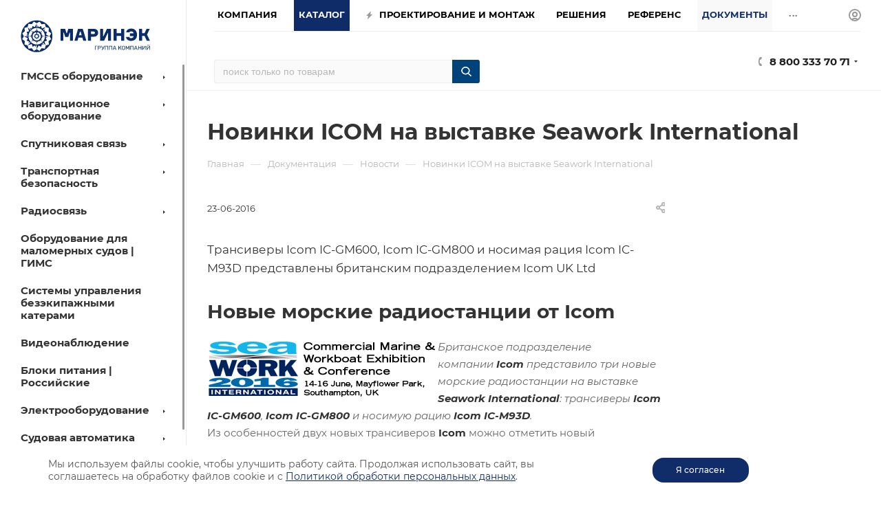

--- FILE ---
content_type: text/html; charset=UTF-8
request_url: https://seacomm.ru/dokumentaciya/novosti/novinki-icom-na-vystavke-seawork-international/
body_size: 52519
content:
<!DOCTYPE html>
<html xmlns="http://www.w3.org/1999/xhtml" xml:lang="ru" lang="ru"  >
<head><link rel="canonical" href="https://seacomm.ru/dokumentaciya/novosti/novinki-icom-na-vystavke-seawork-international/" />
<title>Новинки ICOM на выставке Seawork International</title>
<meta name="yandex" content="index, follow"/>
<meta name="googlebot" content="index, follow"/>
	<meta name="viewport" content="initial-scale=1.0, width=device-width" />
	<meta name="HandheldFriendly" content="true" />
	<meta name="yes" content="yes" />
	<meta name="apple-mobile-web-app-status-bar-style" content="black" />
	<meta name="SKYPE_TOOLBAR" content="SKYPE_TOOLBAR_PARSER_COMPATIBLE" />
	<meta http-equiv="Content-Type" content="text/html; charset=UTF-8" />
<meta name="keywords" content="купить судовое спутниковое оборудование морская речная рация ПВ КВ NAVTEX Навтекс эхолот картплоттер ЭКНИС АИС GNSS ГНСС приемник GPS МФД многофункциональный дисплей автопилот авторулевой СОФ РДР Navionics C-Map ГМССБ аварийный радиобуй АРБ РЛО СКДВП судовое видеонаблюдение ТСОН МИРАН транспортная безопасность оснащение флота" />
<meta name="description" content="Продажа судового и спутникового оборудование для морских и речных судов от ведущих производителей: JRC, NSR, Raymarine, Garmin и другие, быстрая доставка РФ, монтаж и пусконаладка." />
<link href="/bitrix/templates/aspro_max/components/bitrix/news/blog/style.min.css?16494186944345"  rel="stylesheet" />
<link href="/bitrix/templates/aspro_max/css/animation/animate.min.css?164941869452789"  rel="stylesheet" />
<link href="/bitrix/templates/aspro_max/css/animation/animation_ext.css?16494186944934"  rel="stylesheet" />
<link href="/bitrix/templates/aspro_max/components/bitrix/news.detail/news/style.css?167878972141653"  rel="stylesheet" />
<link href="/bitrix/templates/aspro_max/components/aspro/catalog.section.list.max/sections_tags/style.min.css?1649418694935"  rel="stylesheet" />
<link href="/bitrix/templates/aspro_max/css/jquery.fancybox.min.css?164941869412936"  rel="stylesheet" />
<link href="/bitrix/templates/aspro_max/css/fonts/montserrat/css/montserrat.min.css?16494186945716"  data-template-style="true"  rel="stylesheet" />
<link href="/bitrix/templates/aspro_max/css/blocks/dark-light-theme.min.css?16494186942219"  data-template-style="true"  rel="stylesheet" />
<link href="/bitrix/templates/aspro_max/css/colored.min.css?16494186942953"  data-template-style="true"  rel="stylesheet" />
<link href="/bitrix/templates/aspro_max/vendor/css/bootstrap.min.css?164941869392469"  data-template-style="true"  rel="stylesheet" />
<link href="/bitrix/templates/aspro_max/css/styles.min.css?1649418694164430"  data-template-style="true"  rel="stylesheet" />
<link href="/bitrix/templates/aspro_max/css/blocks/blocks.min.css?164941869417316"  data-template-style="true"  rel="stylesheet" />
<link href="/bitrix/templates/aspro_max/css/blocks/common.blocks/counter-state/counter-state.min.css?1649418694291"  data-template-style="true"  rel="stylesheet" />
<link href="/bitrix/templates/aspro_max/css/banners.min.css?164941869411918"  data-template-style="true"  rel="stylesheet" />
<link href="/bitrix/templates/aspro_max/css/menu.css?173314054487516"  data-template-style="true"  rel="stylesheet" />
<link href="/bitrix/templates/aspro_max/css/catalog.min.css?164941869414252"  data-template-style="true"  rel="stylesheet" />
<link href="/bitrix/templates/aspro_max/css/jquery.mCustomScrollbar.min.css?164941869442839"  data-template-style="true"  rel="stylesheet" />
<link href="/bitrix/templates/aspro_max/vendor/css/ripple.css?1649418693854"  data-template-style="true"  rel="stylesheet" />
<link href="/bitrix/templates/aspro_max/css/left_block_main_page.min.css?164941869419952"  data-template-style="true"  rel="stylesheet" />
<link href="/bitrix/templates/aspro_max/css/stores.min.css?16494186948729"  data-template-style="true"  rel="stylesheet" />
<link href="/bitrix/templates/aspro_max/css/yandex_map.min.css?16494186946444"  data-template-style="true"  rel="stylesheet" />
<link href="/bitrix/templates/aspro_max/css/buy_services.min.css?164941869413142"  data-template-style="true"  rel="stylesheet" />
<link href="/bitrix/templates/aspro_max/css/header_fixed.min.css?164941869310209"  data-template-style="true"  rel="stylesheet" />
<link href="/bitrix/templates/aspro_max/ajax/ajax.min.css?1649418694247"  data-template-style="true"  rel="stylesheet" />
<link href="/bitrix/components/arturgolubev/search.title/templates/.default/style.min.css?166142631011942"  data-template-style="true"  rel="stylesheet" />
<link href="/bitrix/templates/aspro_max/components/bitrix/menu/left_catalog/style.css?16494186948000"  data-template-style="true"  rel="stylesheet" />
<link href="/bitrix/templates/aspro_max/components/bitrix/breadcrumb/main/style.min.css?16494186951651"  data-template-style="true"  rel="stylesheet" />
<link href="/bitrix/templates/aspro_max/components/bitrix/menu/left_menu/style.min.css?16494186941595"  data-template-style="true"  rel="stylesheet" />
<link href="/bitrix/templates/aspro_max/css/footer.min.css?168993213030889"  data-template-style="true"  rel="stylesheet" />
<link href="/bitrix/components/aspro/marketing.popup.max/templates/.default/style.min.css?16494186725176"  data-template-style="true"  rel="stylesheet" />
<link href="/bitrix/templates/aspro_max/css/header28.min.css?16494186941213"  data-template-style="true"  rel="stylesheet" />
<link href="/bitrix/templates/aspro_max/styles.css?176701340622647"  data-template-style="true"  rel="stylesheet" />
<link href="/bitrix/templates/aspro_max/template_styles.css?1767013406487333"  data-template-style="true"  rel="stylesheet" />
<link href="/bitrix/templates/aspro_max/css/header.css?173711012332001"  data-template-style="true"  rel="stylesheet" />
<link href="/bitrix/templates/aspro_max/css/media.min.css?1649418694157293"  data-template-style="true"  rel="stylesheet" />
<link href="/bitrix/templates/aspro_max/css/h1-bold.min.css?1649418694437"  data-template-style="true"  rel="stylesheet" />
<link href="/bitrix/templates/aspro_max/themes/custom_s1/theme.min.css?176882495751135"  data-template-style="true"  rel="stylesheet" />
<link href="/bitrix/templates/aspro_max/css/widths/width-3.min.css?16494186943568"  data-template-style="true"  rel="stylesheet" />
<link href="/bitrix/templates/aspro_max/css/fonts/font-10.min.css?1649418694867"  data-template-style="true"  rel="stylesheet" />
<link href="/bitrix/templates/aspro_max/css/custom.css?176701386911302"  data-template-style="true"  rel="stylesheet" />
<script>if(!window.BX)window.BX={};if(!window.BX.message)window.BX.message=function(mess){if(typeof mess==='object'){for(let i in mess) {BX.message[i]=mess[i];} return true;}};</script>
<script>(window.BX||top.BX).message({'pull_server_enabled':'Y','pull_config_timestamp':'1663677979','pull_guest_mode':'N','pull_guest_user_id':'0'});(window.BX||top.BX).message({'PULL_OLD_REVISION':'Для продолжения корректной работы с сайтом необходимо перезагрузить страницу.'});</script>
<script>(window.BX||top.BX).message({'JS_CORE_LOADING':'Загрузка...','JS_CORE_NO_DATA':'- Нет данных -','JS_CORE_WINDOW_CLOSE':'Закрыть','JS_CORE_WINDOW_EXPAND':'Развернуть','JS_CORE_WINDOW_NARROW':'Свернуть в окно','JS_CORE_WINDOW_SAVE':'Сохранить','JS_CORE_WINDOW_CANCEL':'Отменить','JS_CORE_WINDOW_CONTINUE':'Продолжить','JS_CORE_H':'ч','JS_CORE_M':'м','JS_CORE_S':'с','JSADM_AI_HIDE_EXTRA':'Скрыть лишние','JSADM_AI_ALL_NOTIF':'Показать все','JSADM_AUTH_REQ':'Требуется авторизация!','JS_CORE_WINDOW_AUTH':'Войти','JS_CORE_IMAGE_FULL':'Полный размер'});</script>
<script src="/bitrix/js/main/core/core.min.js?1649418753260887"></script>
<script>BX.setJSList(['/bitrix/js/main/core/core_ajax.js','/bitrix/js/main/core/core_promise.js','/bitrix/js/main/polyfill/promise/js/promise.js','/bitrix/js/main/loadext/loadext.js','/bitrix/js/main/loadext/extension.js','/bitrix/js/main/polyfill/promise/js/promise.js','/bitrix/js/main/polyfill/find/js/find.js','/bitrix/js/main/polyfill/includes/js/includes.js','/bitrix/js/main/polyfill/matches/js/matches.js','/bitrix/js/ui/polyfill/closest/js/closest.js','/bitrix/js/main/polyfill/fill/main.polyfill.fill.js','/bitrix/js/main/polyfill/find/js/find.js','/bitrix/js/main/polyfill/matches/js/matches.js','/bitrix/js/main/polyfill/core/dist/polyfill.bundle.js','/bitrix/js/main/core/core.js','/bitrix/js/main/polyfill/intersectionobserver/js/intersectionobserver.js','/bitrix/js/main/lazyload/dist/lazyload.bundle.js','/bitrix/js/main/polyfill/core/dist/polyfill.bundle.js','/bitrix/js/main/parambag/dist/parambag.bundle.js']);
BX.setCSSList(['/bitrix/js/main/lazyload/dist/lazyload.bundle.css','/bitrix/js/main/parambag/dist/parambag.bundle.css']);</script>
<script>(window.BX||top.BX).message({'LANGUAGE_ID':'ru','FORMAT_DATE':'DD.MM.YYYY','FORMAT_DATETIME':'DD.MM.YYYY HH:MI:SS','COOKIE_PREFIX':'BITRIX_SM','SERVER_TZ_OFFSET':'10800','UTF_MODE':'Y','SITE_ID':'s1','SITE_DIR':'/','USER_ID':'','SERVER_TIME':'1768909511','USER_TZ_OFFSET':'0','USER_TZ_AUTO':'Y','bitrix_sessid':'5daf6c43db63c465178d263b08eec9a6'});</script>

<script src="/bitrix/js/pull/protobuf/protobuf.min.js?164941875776433"></script>
<script src="/bitrix/js/pull/protobuf/model.min.js?164941875714190"></script>
<script src="/bitrix/js/main/core/core_promise.min.js?16494187532490"></script>
<script src="/bitrix/js/rest/client/rest.client.min.js?16494187589240"></script>
<script src="/bitrix/js/pull/client/pull.client.min.js?164941875743841"></script>
<script src="/bitrix/js/main/ajax.min.js?164941875522194"></script>
<script src="/bitrix/js/currency/currency-core/dist/currency-core.bundle.min.js?16494187572842"></script>
<script src="/bitrix/js/currency/core_currency.min.js?1649418757833"></script>
<script>BX.setJSList(['/bitrix/templates/aspro_max/components/bitrix/news/blog/script.js','/bitrix/templates/aspro_max/components/bitrix/news.detail/news/script.js','/bitrix/templates/aspro_max/components/aspro/catalog.section.list.max/sections_tags/script.js','/bitrix/templates/aspro_max/js/jquery.fancybox.min.js','/bitrix/templates/aspro_max/js/observer.js','/bitrix/templates/aspro_max/js/jquery.actual.min.js','/bitrix/templates/aspro_max/js/jqModal.js','/bitrix/templates/aspro_max/vendor/js/bootstrap.js','/bitrix/templates/aspro_max/vendor/js/jquery.appear.js','/bitrix/templates/aspro_max/vendor/js/ripple.js','/bitrix/templates/aspro_max/vendor/js/velocity/velocity.js','/bitrix/templates/aspro_max/vendor/js/velocity/velocity.ui.js','/bitrix/templates/aspro_max/js/browser.js','/bitrix/templates/aspro_max/js/jquery.uniform.min.js','/bitrix/templates/aspro_max/vendor/js/sticky-sidebar.js','/bitrix/templates/aspro_max/js/jquery.validate.min.js','/bitrix/templates/aspro_max/js/jquery.inputmask.bundle.min.js','/bitrix/templates/aspro_max/js/jquery.easing.1.3.js','/bitrix/templates/aspro_max/js/equalize.min.js','/bitrix/templates/aspro_max/js/jquery.alphanumeric.js','/bitrix/templates/aspro_max/js/jquery.cookie.js','/bitrix/templates/aspro_max/js/jquery.plugin.min.js','/bitrix/templates/aspro_max/js/jquery.countdown.min.js','/bitrix/templates/aspro_max/js/jquery.countdown-ru.js','/bitrix/templates/aspro_max/js/jquery.ikSelect.js','/bitrix/templates/aspro_max/js/jquery.mobile.custom.touch.min.js','/bitrix/templates/aspro_max/js/jquery.dotdotdot.js','/bitrix/templates/aspro_max/js/rating_likes.js','/bitrix/templates/aspro_max/js/buy_services.js','/bitrix/templates/aspro_max/js/mobile.js','/bitrix/templates/aspro_max/js/jquery.mousewheel.min.js','/bitrix/templates/aspro_max/js/jquery.mCustomScrollbar.js','/bitrix/templates/aspro_max/js/scrollTabs.js','/bitrix/templates/aspro_max/js/main.js','/bitrix/templates/aspro_max/js/blocks/blocks.js','/bitrix/components/bitrix/search.title/script.js','/bitrix/templates/aspro_max/components/bitrix/search.title/mega_menu/script.js','/bitrix/templates/aspro_max/components/bitrix/menu/menu_in_burger/script.js','/bitrix/components/arturgolubev/search.title/script.js','/bitrix/components/arturgolubev/search.title/templates/.default/script.js','/bitrix/templates/aspro_max/components/bitrix/menu/left_catalog/script.js','/bitrix/templates/aspro_max/components/bitrix/news.list/banners/script.js','/bitrix/templates/aspro_max/components/bitrix/menu/top/script.js','/bitrix/components/aspro/marketing.popup.max/templates/.default/script.js','/bitrix/templates/aspro_max/js/custom.js']);</script>
<script>
					(function () {
						"use strict";
						var counter = function ()
						{
							var cookie = (function (name) {
								var parts = ("; " + document.cookie).split("; " + name + "=");
								if (parts.length == 2) {
									try {return JSON.parse(decodeURIComponent(parts.pop().split(";").shift()));}
									catch (e) {}
								}
							})("BITRIX_CONVERSION_CONTEXT_s1");
							if (cookie && cookie.EXPIRE >= BX.message("SERVER_TIME"))
								return;
							var request = new XMLHttpRequest();
							request.open("POST", "/bitrix/tools/conversion/ajax_counter.php", true);
							request.setRequestHeader("Content-type", "application/x-www-form-urlencoded");
							request.send(
								"SITE_ID="+encodeURIComponent("s1")+
								"&sessid="+encodeURIComponent(BX.bitrix_sessid())+
								"&HTTP_REFERER="+encodeURIComponent(document.referrer)
							);
						};
						if (window.frameRequestStart === true)
							BX.addCustomEvent("onFrameDataReceived", counter);
						else
							BX.ready(counter);
					})();
				</script>
<script>BX.message({'PHONE':'Телефон','FAST_VIEW':'Быстрый просмотр','TABLES_SIZE_TITLE':'Подбор размера','SOCIAL':'Социальные сети','DESCRIPTION':'Описание магазина','ITEMS':'Товары','LOGO':'Логотип','REGISTER_INCLUDE_AREA':'Текст о регистрации','AUTH_INCLUDE_AREA':'Текст об авторизации','FRONT_IMG':'Изображение компании','EMPTY_CART':'пуста','CATALOG_VIEW_MORE':'... Показать все','CATALOG_VIEW_LESS':'... Свернуть','JS_REQUIRED':'Заполните это поле','JS_FORMAT':'Неверный формат','JS_FILE_EXT':'Недопустимое расширение файла','JS_PASSWORD_COPY':'Пароли не совпадают','JS_PASSWORD_LENGTH':'Минимум 6 символов','JS_ERROR':'Неверно заполнено поле','JS_FILE_SIZE':'Максимальный размер 5мб','JS_FILE_BUTTON_NAME':'Выберите файл','JS_FILE_DEFAULT':'Прикрепите файл','JS_DATE':'Некорректная дата','JS_DATETIME':'Некорректная дата/время','JS_REQUIRED_LICENSES':'Согласитесь с условиями','JS_REQUIRED_OFFER':'Согласитесь с условиями','LICENSE_PROP':'Согласие на обработку персональных данных','LOGIN_LEN':'Введите минимум {0} символа','FANCY_CLOSE':'Закрыть','FANCY_NEXT':'Следующий','FANCY_PREV':'Предыдущий','TOP_AUTH_REGISTER':'Регистрация','CALLBACK':'Заказать звонок','ASK':'Задать вопрос','REVIEW':'Оставить отзыв','S_CALLBACK':'Заказать звонок','UNTIL_AKC':'До конца акции','TITLE_QUANTITY_BLOCK':'Остаток','TITLE_QUANTITY':'шт','TOTAL_SUMM_ITEM':'Общая стоимость ','SUBSCRIBE_SUCCESS':'Вы успешно подписались','RECAPTCHA_TEXT':'Подтвердите, что вы не робот','JS_RECAPTCHA_ERROR':'Пройдите проверку','COUNTDOWN_SEC':'сек','COUNTDOWN_MIN':'мин','COUNTDOWN_HOUR':'час','COUNTDOWN_DAY0':'дн','COUNTDOWN_DAY1':'дн','COUNTDOWN_DAY2':'дн','COUNTDOWN_WEAK0':'Недель','COUNTDOWN_WEAK1':'Неделя','COUNTDOWN_WEAK2':'Недели','COUNTDOWN_MONTH0':'Месяцев','COUNTDOWN_MONTH1':'Месяц','COUNTDOWN_MONTH2':'Месяца','COUNTDOWN_YEAR0':'Лет','COUNTDOWN_YEAR1':'Год','COUNTDOWN_YEAR2':'Года','COUNTDOWN_COMPACT_SEC':'с','COUNTDOWN_COMPACT_MIN':'м','COUNTDOWN_COMPACT_HOUR':'ч','COUNTDOWN_COMPACT_DAY':'д','COUNTDOWN_COMPACT_WEAK':'н','COUNTDOWN_COMPACT_MONTH':'м','COUNTDOWN_COMPACT_YEAR0':'л','COUNTDOWN_COMPACT_YEAR1':'г','CATALOG_PARTIAL_BASKET_PROPERTIES_ERROR':'Заполнены не все свойства у добавляемого товара','CATALOG_EMPTY_BASKET_PROPERTIES_ERROR':'Выберите свойства товара, добавляемые в корзину в параметрах компонента','CATALOG_ELEMENT_NOT_FOUND':'Элемент не найден','ERROR_ADD2BASKET':'Ошибка добавления товара в корзину','CATALOG_SUCCESSFUL_ADD_TO_BASKET':'Успешное добавление товара в корзину','ERROR_BASKET_TITLE':'Ошибка корзины','ERROR_BASKET_PROP_TITLE':'Выберите свойства, добавляемые в корзину','ERROR_BASKET_BUTTON':'Выбрать','BASKET_TOP':'Корзина в шапке','ERROR_ADD_DELAY_ITEM':'Ошибка отложенной корзины','VIEWED_TITLE':'Ранее вы смотрели','VIEWED_BEFORE':'Ранее вы смотрели','BEST_TITLE':'Лучшие предложения','CT_BST_SEARCH_BUTTON':'Поиск','CT_BST_SEARCH2_BUTTON':'Найти','BASKET_PRINT_BUTTON':'Распечатать','BASKET_CLEAR_ALL_BUTTON':'Очистить','BASKET_QUICK_ORDER_BUTTON':'Быстрый заказ','BASKET_CONTINUE_BUTTON':'Продолжить покупки','BASKET_ORDER_BUTTON':'Оформить заказ','SHARE_BUTTON':'Поделиться','BASKET_CHANGE_TITLE':'Ваш заказ','BASKET_CHANGE_LINK':'Изменить','MORE_INFO_SKU':'Купить','FROM':'от','BEFORE':'до','TITLE_BLOCK_VIEWED_NAME':'Ранее вы смотрели','T_BASKET':'Корзина','FILTER_EXPAND_VALUES':'Показать все','FILTER_HIDE_VALUES':'Свернуть','FULL_ORDER':'Полный заказ','CUSTOM_COLOR_CHOOSE':'Выбрать','CUSTOM_COLOR_CANCEL':'Отмена','S_MOBILE_MENU':'Меню','MAX_T_MENU_BACK':'Назад','MAX_T_MENU_CALLBACK':'Обратная связь','MAX_T_MENU_CONTACTS_TITLE':'Будьте на связи','SEARCH_TITLE':'Поиск','SOCIAL_TITLE':'Оставайтесь на связи','HEADER_SCHEDULE':'Время работы','SEO_TEXT':'SEO описание','COMPANY_IMG':'Картинка компании','COMPANY_TEXT':'Описание компании','CONFIG_SAVE_SUCCESS':'Настройки сохранены','CONFIG_SAVE_FAIL':'Ошибка сохранения настроек','ITEM_ECONOMY':'Экономия','ITEM_ARTICLE':'Артикул: ','JS_FORMAT_ORDER':'имеет неверный формат','JS_BASKET_COUNT_TITLE':'В корзине товаров на SUMM','POPUP_VIDEO':'Видео','POPUP_GIFT_TEXT':'Нашли что-то особенное? Намекните другу о подарке!','ORDER_FIO_LABEL':'Ф.И.О.','ORDER_PHONE_LABEL':'Телефон','ORDER_REGISTER_BUTTON':'Регистрация','PRICES_TYPE':'Варианты цен','FILTER_HELPER_VALUES':' знач.','SHOW_MORE_SCU_MAIN':'Еще #COUNT#','SHOW_MORE_SCU_1':'предложение','SHOW_MORE_SCU_2':'предложения','SHOW_MORE_SCU_3':'предложений','PARENT_ITEM_NOT_FOUND':'Не найден основной товар для услуги в корзине. Обновите страницу и попробуйте снова.'})</script>
<meta name="theme-color" content="#102d69">
<style>:root{--theme-base-color: #102d69;--theme-base-opacity-color: #102d691a;--theme-base-color-hue:220;--theme-base-color-saturation:74%;--theme-base-color-lightness:24%;}</style>
<script data-skip-moving="true">window.lazySizesConfig = window.lazySizesConfig || {};lazySizesConfig.loadMode = 1;lazySizesConfig.expand = 200;lazySizesConfig.expFactor = 1;lazySizesConfig.hFac = 0.1;window.lazySizesConfig.lazyClass = "lazy";</script>
<script src="/bitrix/templates/aspro_max/js/lazysizes.min.js" data-skip-moving="true" defer=""></script>
<script src="/bitrix/templates/aspro_max/js/ls.unveilhooks.min.js" data-skip-moving="true" defer=""></script>
<link href="/bitrix/templates/aspro_max/css/print.min.css?164941869421745" data-template-style="true" rel="stylesheet" media="print">
					<script data-skip-moving="true" src="/bitrix/js/aspro.max/jquery-2.1.3.min.js"></script>
					<script data-skip-moving="true" src="/bitrix/templates/aspro_max/js/speed.min.js?=1649418695"></script>
<link rel="shortcut icon" href="/favicon.png" type="image/png" />
<link rel="apple-touch-icon" sizes="180x180" href="/upload/CMax/422/3gtj0cystzc2mqoxklj2i8fn5x8fb1yi/favicon.png" />
<meta property="og:description" content="Трансиверы Icom IC-GM600, Icom IC-GM800 и носимая рация Icom IC-M93D представлены британским подразделением Icom UK Ltd" />
<meta property="og:image" content="https://seacomm.ru:443/upload/iblock/13c/t2gvsqkf4db2e9avvndpxtd9wk4kvurr.png" />
<link rel="image_src" href="https://seacomm.ru:443/upload/iblock/13c/t2gvsqkf4db2e9avvndpxtd9wk4kvurr.png"  />
<meta property="og:title" content="Новинки ICOM на выставке Seawork International" />
<meta property="og:type" content="website" />
<meta property="og:url" content="https://seacomm.ru:443/dokumentaciya/novosti/novinki-icom-na-vystavke-seawork-international/" />

<script  src="/bitrix/templates/aspro_max/js/observer.min.js?16494186953650"></script>
<script  src="/bitrix/templates/aspro_max/js/jquery.actual.min.js?16494186951251"></script>
<script  src="/bitrix/templates/aspro_max/js/jqModal.min.js?16494186952838"></script>
<script  src="/bitrix/templates/aspro_max/vendor/js/bootstrap.js?164941869327908"></script>
<script  src="/bitrix/templates/aspro_max/vendor/js/jquery.appear.js?16494186933188"></script>
<script  src="/bitrix/templates/aspro_max/vendor/js/ripple.min.js?16494186931624"></script>
<script  src="/bitrix/templates/aspro_max/vendor/js/velocity/velocity.js?164941869344791"></script>
<script  src="/bitrix/templates/aspro_max/vendor/js/velocity/velocity.ui.js?164941869313257"></script>
<script  src="/bitrix/templates/aspro_max/js/browser.min.js?1649418695662"></script>
<script  src="/bitrix/templates/aspro_max/js/jquery.uniform.min.js?16494186958308"></script>
<script  src="/bitrix/templates/aspro_max/vendor/js/sticky-sidebar.min.js?164941869311755"></script>
<script  src="/bitrix/templates/aspro_max/js/jquery.validate.min.js?164941869522257"></script>
<script  src="/bitrix/templates/aspro_max/js/jquery.inputmask.bundle.min.js?164941869570933"></script>
<script  src="/bitrix/templates/aspro_max/js/jquery.easing.1.3.min.js?16494186953338"></script>
<script  src="/bitrix/templates/aspro_max/js/equalize.min.js?1649418695588"></script>
<script  src="/bitrix/templates/aspro_max/js/jquery.alphanumeric.min.js?1649418695942"></script>
<script  src="/bitrix/templates/aspro_max/js/jquery.cookie.min.js?16494186953066"></script>
<script  src="/bitrix/templates/aspro_max/js/jquery.plugin.min.js?16494186953181"></script>
<script  src="/bitrix/templates/aspro_max/js/jquery.countdown.min.js?164941869513137"></script>
<script  src="/bitrix/templates/aspro_max/js/jquery.countdown-ru.min.js?16494186951487"></script>
<script  src="/bitrix/templates/aspro_max/js/jquery.ikSelect.min.js?164941869522426"></script>
<script  src="/bitrix/templates/aspro_max/js/jquery.mobile.custom.touch.min.js?16494186957784"></script>
<script  src="/bitrix/templates/aspro_max/js/jquery.dotdotdot.min.js?16494186955908"></script>
<script  src="/bitrix/templates/aspro_max/js/rating_likes.min.js?16494186957297"></script>
<script  src="/bitrix/templates/aspro_max/js/buy_services.min.js?16494186954173"></script>
<script  src="/bitrix/templates/aspro_max/js/mobile.min.js?164941869512320"></script>
<script  src="/bitrix/templates/aspro_max/js/jquery.mousewheel.min.js?16494186952609"></script>
<script  src="/bitrix/templates/aspro_max/js/jquery.mCustomScrollbar.min.js?164941869542965"></script>
<script  src="/bitrix/templates/aspro_max/js/scrollTabs.min.js?16494186956994"></script>
<script  src="/bitrix/templates/aspro_max/js/main.js?1712156263383550"></script>
<script  src="/bitrix/templates/aspro_max/js/blocks/blocks.min.js?16494186958843"></script>
<script  src="/bitrix/components/bitrix/search.title/script.min.js?16494186606443"></script>
<script  src="/bitrix/templates/aspro_max/components/bitrix/search.title/mega_menu/script.min.js?16494186946366"></script>
<script  src="/bitrix/templates/aspro_max/components/bitrix/menu/menu_in_burger/script.min.js?164941869439"></script>
<script  src="/bitrix/components/arturgolubev/search.title/script.min.js?16612781206313"></script>
<script  src="/bitrix/components/arturgolubev/search.title/templates/.default/script.min.js?166127812010838"></script>
<script  src="/bitrix/templates/aspro_max/components/bitrix/menu/left_catalog/script.min.js?16494186941758"></script>
<script  src="/bitrix/templates/aspro_max/components/bitrix/news.list/banners/script.min.js?1649418695105"></script>
<script  src="/bitrix/templates/aspro_max/components/bitrix/menu/top/script.min.js?164941869473"></script>
<script  src="/bitrix/components/aspro/marketing.popup.max/templates/.default/script.min.js?16494186721099"></script>
<script  src="/bitrix/templates/aspro_max/js/custom.js?1727441148433"></script>
<script  src="/bitrix/templates/aspro_max/components/bitrix/news/blog/script.min.js?1649418694833"></script>
<script  src="/bitrix/templates/aspro_max/components/bitrix/news.detail/news/script.min.js?16494186951690"></script>
<script  src="/bitrix/templates/aspro_max/components/aspro/catalog.section.list.max/sections_tags/script.min.js?16494186941953"></script>
<script  src="/bitrix/templates/aspro_max/js/jquery.fancybox.min.js?164941869567390"></script>
<script>var _ba = _ba || []; _ba.push(["aid", "c8f473de5c755a013bb7d835480c8220"]); _ba.push(["host", "seacomm.ru"]); (function() {var ba = document.createElement("script"); ba.type = "text/javascript"; ba.async = true;ba.src = (document.location.protocol == "https:" ? "https://" : "http://") + "bitrix.info/ba.js";var s = document.getElementsByTagName("script")[0];s.parentNode.insertBefore(ba, s);})();</script>

<meta name="zen-verification" content="qjmYyAYACppFuQ7c1BHlfFbbf3gJ001RhhWHZUpfthWCb0zhSOy56QnLKnm8M7fE" />
</head>
<body class=" site_s1  sticky_menu fill_bg_n catalog-delayed-btn-N theme-light" id="main" data-site="/">


	
	<div id="panel"></div>
	
				<!--'start_frame_cache_basketitems-component-block'-->												<div id="ajax_basket"></div>
					<!--'end_frame_cache_basketitems-component-block'-->						<div class="cd-modal-bg"></div>
		<script data-skip-moving="true">var solutionName = 'arMaxOptions';</script>
		<script src="/bitrix/templates/aspro_max/js/setTheme.php?site_id=s1&site_dir=/" data-skip-moving="true"></script>
		<script>window.onload=function(){window.basketJSParams = window.basketJSParams || [];}
		BX.message({'MIN_ORDER_PRICE_TEXT':'<b>Минимальная сумма заказа #PRICE#<\/b><br/>Пожалуйста, добавьте еще товаров в корзину','LICENSES_TEXT':'Я согласен на <a href=\"/include/PDn.pdf\" target=\"_blank\">обработку персональных данных<\/a><br>\nЯ ознакомлен с <a href=\"/include/PD_seacomm.pdf\" target=\"_blank\">политикой конфиденциальности<\/a>'});
		arAsproOptions.PAGES.FRONT_PAGE = window[solutionName].PAGES.FRONT_PAGE = "";arAsproOptions.PAGES.BASKET_PAGE = window[solutionName].PAGES.BASKET_PAGE = "";arAsproOptions.PAGES.ORDER_PAGE = window[solutionName].PAGES.ORDER_PAGE = "";arAsproOptions.PAGES.PERSONAL_PAGE = window[solutionName].PAGES.PERSONAL_PAGE = "";arAsproOptions.PAGES.CATALOG_PAGE = window[solutionName].PAGES.CATALOG_PAGE = "";</script>
		<div class="wrapper1  header_bgcolored long_header2 wides_menu smalls big_header sticky_menu with_left_block  basket_normal basket_fill_WHITE side_RIGHT block_side_NORMAL catalog_icons_N banner_auto with_fast_view mheader-v1 header-v28 header-font-lower_N regions_N title_position_LEFT fill_ footer-v3 front-vindex1 mfixed_Y mfixed_view_always title-v3 lazy_Y with_phones compact-catalog dark-hover-overlay normal-catalog-img landing-normal big-banners-mobile-slider bottom-icons-panel-N compact-breadcrumbs-N catalog-delayed-btn-N  ">

<div class="mega_fixed_menu scrollblock">
	<div class="maxwidth-theme">
		<svg class="svg svg-close" width="14" height="14" viewBox="0 0 14 14">
		  <path data-name="Rounded Rectangle 568 copy 16" d="M1009.4,953l5.32,5.315a0.987,0.987,0,0,1,0,1.4,1,1,0,0,1-1.41,0L1008,954.4l-5.32,5.315a0.991,0.991,0,0,1-1.4-1.4L1006.6,953l-5.32-5.315a0.991,0.991,0,0,1,1.4-1.4l5.32,5.315,5.31-5.315a1,1,0,0,1,1.41,0,0.987,0.987,0,0,1,0,1.4Z" transform="translate(-1001 -946)"></path>
		</svg>
		<i class="svg svg-close mask arrow"></i>
		<div class="row">
			<div class="col-md-9">
				<div class="left_menu_block">
					<div class="logo_block flexbox flexbox--row align-items-normal">
						<div class="logo">
							<a href="/"><img src="/upload/CMax/9b9/uvw9g26foom87zsge9r0bgyjxvnwooox/logo_300_95.svg" alt="Связь и навигация для флота от MARINEQ" title="Связь и навигация для флота от MARINEQ" data-src="" /></a>						</div>
						<div class="top-description addr">
							Интернет-магазин 
представительского класса						</div>
					</div>
					<div class="search_block">
						<div class="search_wrap">
							<div class="search-block">
												<div class="search-wrapper">
				<div id="title-search_mega_menu">
					<form action="/catalog/" class="search">
						<div class="search-input-div">
							<input class="search-input" id="title-search-input_mega_menu" type="text" name="q" value="" placeholder="Поиск" size="20" maxlength="50" autocomplete="off" />
						</div>
						<div class="search-button-div">
							<button class="btn btn-search" type="submit" name="s" value="Найти"><i class="svg inline  svg-inline-search2" aria-hidden="true" ><svg class="" width="17" height="17" viewBox="0 0 17 17" aria-hidden="true"><path class="cls-1" d="M16.709,16.719a1,1,0,0,1-1.412,0l-3.256-3.287A7.475,7.475,0,1,1,15,7.5a7.433,7.433,0,0,1-1.549,4.518l3.258,3.289A1,1,0,0,1,16.709,16.719ZM7.5,2A5.5,5.5,0,1,0,13,7.5,5.5,5.5,0,0,0,7.5,2Z"></path></svg></i></button>
							<span class="close-block inline-search-hide"><span class="svg svg-close close-icons"></span></span>
						</div>
					</form>
				</div>
			</div>
	<script>
	var jsControl = new JCTitleSearch3({
		//'WAIT_IMAGE': '/bitrix/themes/.default/images/wait.gif',
		'AJAX_PAGE' : '/dokumentaciya/novosti/novinki-icom-na-vystavke-seawork-international/',
		'CONTAINER_ID': 'title-search_mega_menu',
		'INPUT_ID': 'title-search-input_mega_menu',
		'INPUT_ID_TMP': 'title-search-input_mega_menu',
		'MIN_QUERY_LEN': 2
	});
</script>							</div>
						</div>
					</div>
										<!-- noindex -->

	<div class="burger_menu_wrapper">
		
			<div class="top_link_wrapper">
				<div class="menu-item dropdown   ">
					<div class="wrap">
						<a class="dropdown-toggle" href="/catalog/">
							<div class="link-title color-theme-hover">
																Каталог							</div>
						</a>
													<span class="tail"></span>
							<div class="burger-dropdown-menu row">
								<div class="menu-wrapper" >
									
																														<div class="col-md-4 dropdown-submenu  ">
																						<a href="/catalog/gmssb-oborudovanie/" class="color-theme-hover" title="ГМССБ оборудование">
												<span class="name option-font-bold">ГМССБ оборудование</span>
											</a>
																								<div class="burger-dropdown-menu toggle_menu">
																																									<div class="menu-item   ">
															<a href="/catalog/gmssb-oborudovanie/radiostantsii-gmssb/" title="Радиостанции ГМССБ">
																<span class="name color-theme-hover">Радиостанции ГМССБ</span>
															</a>
																													</div>
																																									<div class="menu-item   ">
															<a href="/catalog/gmssb-oborudovanie/sudovye-zemnye-stantsii-szs/" title="Судовые земные станции (СЗС)">
																<span class="name color-theme-hover">Судовые земные станции (СЗС)</span>
															</a>
																													</div>
																																									<div class="menu-item   ">
															<a href="/catalog/gmssb-oborudovanie/avariynye-radiobui-arb/" title="Аварийные радиобуи (АРБ)">
																<span class="name color-theme-hover">Аварийные радиобуи (АРБ)</span>
															</a>
																													</div>
																																									<div class="menu-item   ">
															<a href="/catalog/gmssb-oborudovanie/radiolokatsionnye-otvetchiki-rlo/" title="Радиолокационные ответчики (РЛО)">
																<span class="name color-theme-hover">Радиолокационные ответчики (РЛО)</span>
															</a>
																													</div>
																																									<div class="menu-item collapsed  ">
															<a href="/catalog/gmssb-oborudovanie/gmssb-aksessuary-i-dopolnitelnoe-oborudovanie/" title="Аксессуары и дополнительное оборудование">
																<span class="name color-theme-hover">Аксессуары и дополнительное оборудование</span>
															</a>
																													</div>
																																									<div class="menu-item collapsed  ">
															<a href="/catalog/gmssb-oborudovanie/testery-gmssb-arb-ais/" title="Тестеры ГМССБ АРБ АИС">
																<span class="name color-theme-hover">Тестеры ГМССБ АРБ АИС</span>
															</a>
																													</div>
																									</div>
																					</div>
									
																														<div class="col-md-4 dropdown-submenu  ">
																						<a href="/catalog/navigatsionnoe-oborudovanie/" class="color-theme-hover" title="Навигационное оборудование">
												<span class="name option-font-bold">Навигационное оборудование</span>
											</a>
																								<div class="burger-dropdown-menu toggle_menu">
																																									<div class="menu-item   ">
															<a href="/catalog/navigatsionnoe-oborudovanie/radiolokatsionnye-stantsii-rls/" title="Радиолокационные станции - РЛС">
																<span class="name color-theme-hover">Радиолокационные станции - РЛС</span>
															</a>
																													</div>
																																									<div class="menu-item   ">
															<a href="/catalog/navigatsionnoe-oborudovanie/ais/" title="АИС">
																<span class="name color-theme-hover">АИС</span>
															</a>
																													</div>
																																									<div class="menu-item   ">
															<a href="/catalog/navigatsionnoe-oborudovanie/gnss-oborudovanie/" title="ГНСС оборудование">
																<span class="name color-theme-hover">ГНСС оборудование</span>
															</a>
																													</div>
																																									<div class="menu-item   ">
															<a href="/catalog/navigatsionnoe-oborudovanie/kompasy/" title="Компасы">
																<span class="name color-theme-hover">Компасы</span>
															</a>
																													</div>
																																									<div class="menu-item collapsed  ">
															<a href="/catalog/navigatsionnoe-oborudovanie/ekholoty/" title="ЭХОЛОТЫ">
																<span class="name color-theme-hover">ЭХОЛОТЫ</span>
															</a>
																													</div>
																																									<div class="menu-item collapsed  ">
															<a href="/catalog/navigatsionnoe-oborudovanie/pogodnoe-oborudovanie/" title="Погодное оборудование">
																<span class="name color-theme-hover">Погодное оборудование</span>
															</a>
																													</div>
																																									<div class="menu-item collapsed  ">
															<a href="/catalog/navigatsionnoe-oborudovanie/priyemniki-navtex/" title="Приёмники NAVTEX">
																<span class="name color-theme-hover">Приёмники NAVTEX</span>
															</a>
																													</div>
																																									<div class="menu-item collapsed  ">
															<a href="/catalog/navigatsionnoe-oborudovanie/navigatsionnoe-sudovye-kompyutery-i-monobloki/" title="Судовые компьютеры и моноблоки">
																<span class="name color-theme-hover">Судовые компьютеры и моноблоки</span>
															</a>
																													</div>
																																									<div class="menu-item collapsed  ">
															<a href="/catalog/navigatsionnoe-oborudovanie/sudovye-signalnye-sredstva/" title="Судовые сигнальные средства">
																<span class="name color-theme-hover">Судовые сигнальные средства</span>
															</a>
																													</div>
																																									<div class="menu-item collapsed  ">
															<a href="/catalog/navigatsionnoe-oborudovanie/kartplottery-i-mfd/" title="Картплоттеры и МФД">
																<span class="name color-theme-hover">Картплоттеры и МФД</span>
															</a>
																													</div>
																																									<div class="menu-item collapsed  ">
															<a href="/catalog/navigatsionnoe-oborudovanie/eknis/" title="ЭКНИС/ЭКС">
																<span class="name color-theme-hover">ЭКНИС/ЭКС</span>
															</a>
																													</div>
																																									<div class="menu-item collapsed  ">
															<a href="/catalog/navigatsionnoe-oborudovanie/kartografiya/" title="Картография">
																<span class="name color-theme-hover">Картография</span>
															</a>
																													</div>
																																									<div class="menu-item collapsed  ">
															<a href="/catalog/navigatsionnoe-oborudovanie/registrator-dannykh-reysa-rdr-urdr/" title="Регистратор данных рейса - РДР / УРДР">
																<span class="name color-theme-hover">Регистратор данных рейса - РДР / УРДР</span>
															</a>
																													</div>
																																									<div class="menu-item collapsed  ">
															<a href="/catalog/navigatsionnoe-oborudovanie/sistema-kontrolya-deesposobnosti-vakhtennogo-pomoshchnika-skdvp/" title="Система контроля дееспособности вахтенного помощника - СКДВП">
																<span class="name color-theme-hover">Система контроля дееспособности вахтенного помощника - СКДВП</span>
															</a>
																													</div>
																																									<div class="menu-item collapsed  ">
															<a href="/catalog/navigatsionnoe-oborudovanie/lagi/" title="Лаги">
																<span class="name color-theme-hover">Лаги</span>
															</a>
																													</div>
																																									<div class="menu-item collapsed  ">
															<a href="/catalog/navigatsionnoe-oborudovanie/avtopiloty-avtorulevye/" title="Автопилоты, авторулевые">
																<span class="name color-theme-hover">Автопилоты, авторулевые</span>
															</a>
																													</div>
																																									<div class="menu-item collapsed  ">
															<a href="/catalog/navigatsionnoe-oborudovanie/prochee-oborudovanie/" title="Прочее оборудование">
																<span class="name color-theme-hover">Прочее оборудование</span>
															</a>
																													</div>
																																									<div class="menu-item collapsed  ">
															<a href="/catalog/navigatsionnoe-oborudovanie/navigatsionnye-sistemy/" title="Навигационные системы">
																<span class="name color-theme-hover">Навигационные системы</span>
															</a>
																													</div>
																									</div>
																					</div>
									
																														<div class="col-md-4 dropdown-submenu  ">
																						<a href="/catalog/sputnikovaya-svyaz/" class="color-theme-hover" title="Спутниковая связь">
												<span class="name option-font-bold">Спутниковая связь</span>
											</a>
																								<div class="burger-dropdown-menu toggle_menu">
																																									<div class="menu-item   ">
															<a href="/catalog/sputnikovaya-svyaz/sputnikovye-telefony-i-terminaly/" title="Спутниковые телефоны и терминалы">
																<span class="name color-theme-hover">Спутниковые телефоны и терминалы</span>
															</a>
																													</div>
																																									<div class="menu-item   ">
															<a href="/catalog/sputnikovaya-svyaz/sputnikovye-tv-antenny/" title="Спутниковые ТВ антенны">
																<span class="name color-theme-hover">Спутниковые ТВ антенны</span>
															</a>
																													</div>
																																									<div class="menu-item   ">
															<a href="/catalog/sputnikovaya-svyaz/vsenapravlennye-tv-i-internet-antenny/" title="Всенаправленные ТВ и интернет антенны">
																<span class="name color-theme-hover">Всенаправленные ТВ и интернет антенны</span>
															</a>
																													</div>
																																									<div class="menu-item   ">
															<a href="/catalog/sputnikovaya-svyaz/aksessuary/" title="Аксессуары">
																<span class="name color-theme-hover">Аксессуары</span>
															</a>
																													</div>
																																									<div class="menu-item collapsed  ">
															<a href="/catalog/sputnikovaya-svyaz/vsat/" title="VSAT">
																<span class="name color-theme-hover">VSAT</span>
															</a>
																													</div>
																									</div>
																					</div>
									
																														<div class="col-md-4 dropdown-submenu  ">
																						<a href="/catalog/tekhnicheskie-sredstva-obespecheniya-transportnoy-bezopasnosti-ts-otb/" class="color-theme-hover" title="Транспортная безопасность">
												<span class="name option-font-bold">Транспортная безопасность</span>
											</a>
																								<div class="burger-dropdown-menu toggle_menu">
																																									<div class="menu-item   ">
															<a href="/catalog/tekhnicheskie-sredstva-obespecheniya-transportnoy-bezopasnosti-ts-otb/oborudovaniya-dlya-sistemy-kontrolya-i-upravleniya-dostupom-skud/" title="Оборудование для системы контроля и управления доступом - СКУД">
																<span class="name color-theme-hover">Оборудование для системы контроля и управления доступом - СКУД</span>
															</a>
																													</div>
																																									<div class="menu-item   ">
															<a href="/catalog/tekhnicheskie-sredstva-obespecheniya-transportnoy-bezopasnosti-ts-otb/oborudovanie-dlya-videonablyudeniya/" title="Оборудование для видеонаблюдения">
																<span class="name color-theme-hover">Оборудование для видеонаблюдения</span>
															</a>
																													</div>
																																									<div class="menu-item   ">
															<a href="/catalog/tekhnicheskie-sredstva-obespecheniya-transportnoy-bezopasnosti-ts-otb/teplovizory_miran_i_dr/" title="Тепловизоры">
																<span class="name color-theme-hover">Тепловизоры</span>
															</a>
																													</div>
																									</div>
																					</div>
									
																														<div class="col-md-4 dropdown-submenu  ">
																						<a href="/catalog/radiosvyaz/" class="color-theme-hover" title="Радиосвязь">
												<span class="name option-font-bold">Радиосвязь</span>
											</a>
																								<div class="burger-dropdown-menu toggle_menu">
																																									<div class="menu-item   ">
															<a href="/catalog/radiosvyaz/sudovaya-svyaz-kvu-bts/" title="Громкоговорящая связь | системы судовой связи">
																<span class="name color-theme-hover">Громкоговорящая связь | системы судовой связи</span>
															</a>
																													</div>
																																									<div class="menu-item   ">
															<a href="/catalog/radiosvyaz/professionalnye-radiostantsii/" title="Профессиональные радиостанции">
																<span class="name color-theme-hover">Профессиональные радиостанции</span>
															</a>
																													</div>
																																									<div class="menu-item   ">
															<a href="/catalog/radiosvyaz/pv-kv-radiostantsii-i-antenny/" title="ПВ/КВ радиостанции и антенны">
																<span class="name color-theme-hover">ПВ/КВ радиостанции и антенны</span>
															</a>
																													</div>
																																									<div class="menu-item   ">
															<a href="/catalog/radiosvyaz/aviatsionnaya-radiostantsii/" title="Авиационные радиостанции">
																<span class="name color-theme-hover">Авиационные радиостанции</span>
															</a>
																													</div>
																																									<div class="menu-item collapsed  ">
															<a href="/catalog/radiosvyaz/morskie-radiostantsii-i-antenny/" title="Морские радиостанции и антенны">
																<span class="name color-theme-hover">Морские радиостанции и антенны</span>
															</a>
																													</div>
																																									<div class="menu-item collapsed  ">
															<a href="/catalog/radiosvyaz/rechnye-radiostantsii-i-antenny/" title="Речные радиостанции">
																<span class="name color-theme-hover">Речные радиостанции</span>
															</a>
																													</div>
																																									<div class="menu-item collapsed  ">
															<a href="/catalog/radiosvyaz/antenny/" title="Антенны">
																<span class="name color-theme-hover">Антенны</span>
															</a>
																													</div>
																									</div>
																					</div>
									
																														<div class="col-md-4   ">
																						<a href="/catalog/oborudovanie-dlya-malomernykh-sudov-gims/" class="color-theme-hover" title="Оборудование для маломерных судов | ГИМС">
												<span class="name option-font-bold">Оборудование для маломерных судов | ГИМС</span>
											</a>
																					</div>
									
																														<div class="col-md-4   ">
																						<a href="/catalog/sistemnoe-upravlenie-bezekipazhnymi-katerami/" class="color-theme-hover" title="Системы управления безэкипажными катерами">
												<span class="name option-font-bold">Системы управления безэкипажными катерами</span>
											</a>
																					</div>
									
																														<div class="col-md-4   ">
																						<a href="/catalog/videonablyudeniya/" class="color-theme-hover" title="Видеонаблюдение">
												<span class="name option-font-bold">Видеонаблюдение</span>
											</a>
																					</div>
									
																														<div class="col-md-4   ">
																						<a href="/catalog/bloki-pitaniya-rossiyskie/" class="color-theme-hover" title="Блоки питания | Российские">
												<span class="name option-font-bold">Блоки питания | Российские</span>
											</a>
																					</div>
									
																														<div class="col-md-4 dropdown-submenu  ">
																						<a href="/catalog/elektrooborudovanie/" class="color-theme-hover" title="Электрооборудование">
												<span class="name option-font-bold">Электрооборудование</span>
											</a>
																								<div class="burger-dropdown-menu toggle_menu">
																																									<div class="menu-item   ">
															<a href="/catalog/elektrooborudovanie/raspredelitelnye-shchity/" title="Распределительные щиты">
																<span class="name color-theme-hover">Распределительные щиты</span>
															</a>
																													</div>
																																									<div class="menu-item   ">
															<a href="/catalog/elektrooborudovanie/bloki-pitaniya-i-preobrazovateli/" title="Блоки питания и преобразователи">
																<span class="name color-theme-hover">Блоки питания и преобразователи</span>
															</a>
																													</div>
																																									<div class="menu-item   ">
															<a href="/catalog/elektrooborudovanie/zaryadnye-ustroystva/" title="Зарядные устройства">
																<span class="name color-theme-hover">Зарядные устройства</span>
															</a>
																													</div>
																																									<div class="menu-item   ">
															<a href="/catalog/elektrooborudovanie/akkumulyatornye-batarei-akb/" title="Аккумуляторные батареи АКБ">
																<span class="name color-theme-hover">Аккумуляторные батареи АКБ</span>
															</a>
																													</div>
																																									<div class="menu-item collapsed  ">
															<a href="/catalog/elektrooborudovanie/korobki-razemy-kabelnaya-produktsiya/" title="Коробки, разъемы, кабельная продукция">
																<span class="name color-theme-hover">Коробки, разъемы, кабельная продукция</span>
															</a>
																													</div>
																																									<div class="menu-item collapsed  ">
															<a href="/catalog/elektrooborudovanie/raspredeliteli-i-preobrazovateli-dannykh/" title="Распределители и преобразователи данных">
																<span class="name color-theme-hover">Распределители и преобразователи данных</span>
															</a>
																													</div>
																									</div>
																					</div>
									
																														<div class="col-md-4 dropdown-submenu  ">
																						<a href="/catalog/sudovaya-avtomatika/" class="color-theme-hover" title="Судовая автоматика">
												<span class="name option-font-bold">Судовая автоматика</span>
											</a>
																								<div class="burger-dropdown-menu toggle_menu">
																																									<div class="menu-item   ">
															<a href="/catalog/sudovaya-avtomatika/sistema-kontrolya-raskhoda-topliva-skrt/" title="Система контроля расхода топлива - СКРТ">
																<span class="name color-theme-hover">Система контроля расхода топлива - СКРТ</span>
															</a>
																													</div>
																																									<div class="menu-item   ">
															<a href="/catalog/sudovaya-avtomatika/sudovaya-signalizatsiya/" title="Судовая сигнализация">
																<span class="name color-theme-hover">Судовая сигнализация</span>
															</a>
																													</div>
																																									<div class="menu-item   ">
															<a href="/catalog/sudovaya-avtomatika/sudovye-kompyutery-i-monobloki/" title="Судовые компьютеры и моноблоки">
																<span class="name color-theme-hover">Судовые компьютеры и моноблоки</span>
															</a>
																													</div>
																																									<div class="menu-item   ">
															<a href="/catalog/sudovaya-avtomatika/upravlenie-sudovymi-sistemami/" title="Управление судовыми системами">
																<span class="name color-theme-hover">Управление судовыми системами</span>
															</a>
																													</div>
																																									<div class="menu-item collapsed  ">
															<a href="/catalog/sudovaya-avtomatika/sudovye-krenometry/" title="Судовые кренометры">
																<span class="name color-theme-hover">Судовые кренометры</span>
															</a>
																													</div>
																									</div>
																					</div>
									
																														<div class="col-md-4 dropdown-submenu  ">
																						<a href="/catalog/audiosistemy/" class="color-theme-hover" title="Морская акустика">
												<span class="name option-font-bold">Морская акустика</span>
											</a>
																								<div class="burger-dropdown-menu toggle_menu">
																																									<div class="menu-item   ">
															<a href="/catalog/audiosistemy/dinamiki/" title="Динамики">
																<span class="name color-theme-hover">Динамики</span>
															</a>
																													</div>
																																									<div class="menu-item   ">
															<a href="/catalog/audiosistemy/morskie-magnitoly/" title="Морские магнитолы">
																<span class="name color-theme-hover">Морские магнитолы</span>
															</a>
																													</div>
																																									<div class="menu-item   ">
															<a href="/catalog/audiosistemy/akusticheskie-sistemy/" title="Акустические системы">
																<span class="name color-theme-hover">Акустические системы</span>
															</a>
																													</div>
																																									<div class="menu-item   ">
															<a href="/catalog/audiosistemy/koaksialnye-kolonki/" title="Коаксиальные колонки">
																<span class="name color-theme-hover">Коаксиальные колонки</span>
															</a>
																													</div>
																																									<div class="menu-item collapsed  ">
															<a href="/catalog/audiosistemy/usiliteli/" title="Усилители">
																<span class="name color-theme-hover">Усилители</span>
															</a>
																													</div>
																																									<div class="menu-item collapsed  ">
															<a href="/catalog/audiosistemy/sabvufery/" title="Сабвуферы">
																<span class="name color-theme-hover">Сабвуферы</span>
															</a>
																													</div>
																																									<div class="menu-item collapsed  ">
															<a href="/catalog/audiosistemy/aksessuary-audiosistemy/" title="Аксессуары">
																<span class="name color-theme-hover">Аксессуары</span>
															</a>
																													</div>
																									</div>
																					</div>
									
																														<div class="col-md-4 dropdown-submenu  ">
																						<a href="/catalog/spasatelnye-sredstva/" class="color-theme-hover" title="Спасательные средства">
												<span class="name option-font-bold">Спасательные средства</span>
											</a>
																								<div class="burger-dropdown-menu toggle_menu">
																																									<div class="menu-item   ">
															<a href="/catalog/spasatelnye-sredstva/ploty/" title="Плоты">
																<span class="name color-theme-hover">Плоты</span>
															</a>
																													</div>
																																									<div class="menu-item   ">
															<a href="/catalog/spasatelnye-sredstva/zhilety/" title="Жилеты">
																<span class="name color-theme-hover">Жилеты</span>
															</a>
																													</div>
																																									<div class="menu-item   ">
															<a href="/catalog/spasatelnye-sredstva/krugi/" title="Круги">
																<span class="name color-theme-hover">Круги</span>
															</a>
																													</div>
																																									<div class="menu-item   ">
															<a href="/catalog/spasatelnye-sredstva/gidrokostyumy/" title="Гидрокостюмы">
																<span class="name color-theme-hover">Гидрокостюмы</span>
															</a>
																													</div>
																																									<div class="menu-item collapsed  ">
															<a href="/catalog/spasatelnye-sredstva/prochee/" title="Прочее">
																<span class="name color-theme-hover">Прочее</span>
															</a>
																													</div>
																									</div>
																					</div>
									
																														<div class="col-md-4 dropdown-submenu  ">
																						<a href="/catalog/dop-oborudovanie/" class="color-theme-hover" title="Дополнительное оборудование для судов">
												<span class="name option-font-bold">Дополнительное оборудование для судов</span>
											</a>
																								<div class="burger-dropdown-menu toggle_menu">
																																									<div class="menu-item   ">
															<a href="/catalog/dop-oborudovanie/dosmotrovoe_oborudovanie/" title="Досмотровое оборудование">
																<span class="name color-theme-hover">Досмотровое оборудование</span>
															</a>
																													</div>
																																									<div class="menu-item   ">
															<a href="/catalog/dop-oborudovanie/navigatsiya_miran_raznoe/" title="Навигация МИРАН разное">
																<span class="name color-theme-hover">Навигация МИРАН разное</span>
															</a>
																													</div>
																									</div>
																					</div>
																	</div>
							</div>
											</div>
				</div>
			</div>
					
		<div class="bottom_links_wrapper row">
								<div class="menu-item col-md-4 unvisible dropdown wide_menu  ">
					<div class="wrap">
						<a class="dropdown-toggle" href="/company/">
							<div class="link-title color-theme-hover">
																О компании							</div>
						</a>
													<span class="tail"></span>
							<div class="burger-dropdown-menu">
								<div class="menu-wrapper" >
									
																														<div class="  ">
																						<a href="/contacts/" class="color-theme-hover" title="Контакты">
												<span class="name option-font-bold">Контакты</span>
											</a>
																					</div>
									
																														<div class="  ">
																						<a href="/company/partners/" class="color-theme-hover" title="Партнеры">
												<span class="name option-font-bold">Партнеры</span>
											</a>
																					</div>
									
																														<div class="  ">
																						<a href="/company/vacancy/" class="color-theme-hover" title="Карьера">
												<span class="name option-font-bold">Карьера</span>
											</a>
																					</div>
																	</div>
							</div>
											</div>
				</div>
								<div class="menu-item col-md-4 unvisible dropdown services wide_menu  ">
					<div class="wrap">
						<a class="dropdown-toggle" href="/uslugi/">
							<div class="link-title color-theme-hover">
																	<i class="svg inline  svg-inline-icon_discount" aria-hidden="true" ><svg xmlns="http://www.w3.org/2000/svg" width="9" height="12" viewBox="0 0 9 12"><path  data-name="Shape 943 copy 12" class="cls-1" d="M710,75l-7,7h3l-1,5,7-7h-3Z" transform="translate(-703 -75)"/></svg></i>																Проектирование и монтаж							</div>
						</a>
													<span class="tail"></span>
							<div class="burger-dropdown-menu">
								<div class="menu-wrapper" >
									
																														<div class="dropdown-submenu  ">
																						<a href="/uslugi/montazh/" class="color-theme-hover" title="Монтаж и пусконаладочные работы">
												<span class="name option-font-bold">Монтаж и пусконаладочные работы</span>
											</a>
																								<div class="burger-dropdown-menu with_padding toggle_menu">
																																									<div class="menu-item   ">
															<a href="/uslugi/montazh/oborudovanie-gmssb-gmdss/" title="Оборудование ГМССБ (GMDSS) ">
																<span class="name color-theme-hover">Оборудование ГМССБ (GMDSS) </span>
															</a>
																													</div>
																																									<div class="menu-item   ">
															<a href="/uslugi/montazh/navigatsionnoe-oborudovanie/" title="Навигационное оборудование">
																<span class="name color-theme-hover">Навигационное оборудование</span>
															</a>
																													</div>
																																									<div class="menu-item   ">
															<a href="/uslugi/montazh/sudovaya-avtomatika/" title="Судовая автоматика">
																<span class="name color-theme-hover">Судовая автоматика</span>
															</a>
																													</div>
																																									<div class="menu-item   ">
															<a href="/uslugi/montazh/tekhnicheskie-sredstva-obespecheniya-transportnoy-bezopasnosti-ts-otb/" title="Технические средства обеспечения транспортной безопасности (ТС ОТБ)">
																<span class="name color-theme-hover">Технические средства обеспечения транспортной безопасности (ТС ОТБ)</span>
															</a>
																													</div>
																																									<div class="menu-item collapsed  ">
															<a href="/uslugi/montazh/sudovye-signalnye-sredstva/" title="Судовые сигнальные средства">
																<span class="name color-theme-hover">Судовые сигнальные средства</span>
															</a>
																													</div>
																																									<div class="menu-item collapsed  ">
															<a href="/uslugi/montazh/vnutrisudovaya-svyaz-i-translyatsiya/" title="Внутрисудовая связь и трансляция">
																<span class="name color-theme-hover">Внутрисудовая связь и трансляция</span>
															</a>
																													</div>
																																									<div class="menu-item collapsed  ">
															<a href="/uslugi/montazh/sputnikovyy-i-mobilnyy-internet/" title="Спутниковый и мобильный Интернет">
																<span class="name color-theme-hover">Спутниковый и мобильный Интернет</span>
															</a>
																													</div>
																																									<div class="menu-item collapsed  ">
															<a href="/uslugi/montazh/sputnikovoe-i-efirnoe-televidenie/" title="Спутниковое и эфирное телевидение">
																<span class="name color-theme-hover">Спутниковое и эфирное телевидение</span>
															</a>
																													</div>
																																									<div class="menu-item collapsed  ">
															<a href="/uslugi/montazh/radiosvyaz/" title="Радиосвязь">
																<span class="name color-theme-hover">Радиосвязь</span>
															</a>
																													</div>
																																									<div class="menu-item collapsed  ">
															<a href="/uslugi/montazh/programmirovanie-arb/" title="Программирование АРБ">
																<span class="name color-theme-hover">Программирование АРБ</span>
															</a>
																													</div>
																									</div>
																					</div>
									
																														<div class="dropdown-submenu  ">
																						<a href="/uslugi/proektirovanie-i-soglasovanie/" class="color-theme-hover" title="Проектирование">
												<span class="name option-font-bold">Проектирование</span>
											</a>
																								<div class="burger-dropdown-menu with_padding toggle_menu">
																																									<div class="menu-item   ">
															<a href="/uslugi/proektirovanie-i-soglasovanie/predproektnoe-obsledovanie/" title="Предпроектное обследование">
																<span class="name color-theme-hover">Предпроектное обследование</span>
															</a>
																													</div>
																																									<div class="menu-item   ">
															<a href="/uslugi/proektirovanie-i-soglasovanie/razrabotka-proektnoy-dokumentatsii/" title="Разработка проектной документации">
																<span class="name color-theme-hover">Разработка проектной документации</span>
															</a>
																													</div>
																																									<div class="menu-item   ">
															<a href="/uslugi/proektirovanie-i-soglasovanie/soglasovanie-proektnoy-dokumentatsii/" title="Согласование проектной документации">
																<span class="name color-theme-hover">Согласование проектной документации</span>
															</a>
																													</div>
																									</div>
																					</div>
									
																														<div class="dropdown-submenu  ">
																						<a href="/uslugi/servis-i-remont/" class="color-theme-hover" title="Сервисное обслуживание и ремонт">
												<span class="name option-font-bold">Сервисное обслуживание и ремонт</span>
											</a>
																								<div class="burger-dropdown-menu with_padding toggle_menu">
																																									<div class="menu-item   ">
															<a href="/uslugi/servis-i-remont/beregovoe-tekhnicheskoe-obsluzhivanie-bto/" title="Береговое техническое обслуживание (БТО)">
																<span class="name color-theme-hover">Береговое техническое обслуживание (БТО)</span>
															</a>
																													</div>
																																									<div class="menu-item   ">
															<a href="/uslugi/servis-i-remont/obyazatelnye-proverki-ispytaniya/" title="Проведение испытаний оборудования">
																<span class="name color-theme-hover">Проведение испытаний оборудования</span>
															</a>
																													</div>
																																									<div class="menu-item   ">
															<a href="/uslugi/servis-i-remont/obsluzhivanie-i-remont/" title="Обслуживание | ремонт">
																<span class="name color-theme-hover">Обслуживание | ремонт</span>
															</a>
																													</div>
																									</div>
																					</div>
									
																														<div class="dropdown-submenu  ">
																						<a href="/uslugi/obuchenie-jrc/" class="color-theme-hover" title="Техническая поддержка, обучение">
												<span class="name option-font-bold">Техническая поддержка, обучение</span>
											</a>
																								<div class="burger-dropdown-menu with_padding toggle_menu">
																																									<div class="menu-item   ">
															<a href="/uslugi/obuchenie-jrc/tekhnicheskaya-podderzhka/" title="Техническая поддержка">
																<span class="name color-theme-hover">Техническая поддержка</span>
															</a>
																													</div>
																																									<div class="menu-item   ">
															<a href="/uslugi/obuchenie-jrc/obuchenie/" title="Обучение">
																<span class="name color-theme-hover">Обучение</span>
															</a>
																													</div>
																																									<div class="menu-item   ">
															<a href="/uslugi/obuchenie-jrc/avtorizirovannoe-obuchenie-jrc/" title="Авторизированное обучение JRC">
																<span class="name color-theme-hover">Авторизированное обучение JRC</span>
															</a>
																													</div>
																									</div>
																					</div>
									
																														<div class="dropdown-submenu  ">
																						<a href="/uslugi/poisk-sudna-po-ais-marinetraffic/" class="color-theme-hover" title="Поиск судна по АИС MarineTraffic">
												<span class="name option-font-bold">Поиск судна по АИС MarineTraffic</span>
											</a>
																								<div class="burger-dropdown-menu with_padding toggle_menu">
																																									<div class="menu-item   ">
															<a href="/uslugi/poisk-sudna-po-ais-marinetraffic/poisk-sudna-po-ais-marinetraffic/" title="Поиск судна по АИС MarineTraffic">
																<span class="name color-theme-hover">Поиск судна по АИС MarineTraffic</span>
															</a>
																													</div>
																									</div>
																					</div>
																	</div>
							</div>
											</div>
				</div>
								<div class="menu-item col-md-4 unvisible    ">
					<div class="wrap">
						<a class="" href="https://seacomm.ru/solutions/">
							<div class="link-title color-theme-hover">
																Решения							</div>
						</a>
											</div>
				</div>
								<div class="menu-item col-md-4 unvisible    ">
					<div class="wrap">
						<a class="" href="/dokumentaciya/referens/referens-list-marinek/">
							<div class="link-title color-theme-hover">
																Референсы							</div>
						</a>
											</div>
				</div>
								<div class="menu-item col-md-4 unvisible    active">
					<div class="wrap">
						<a class="" href="/dokumentaciya/">
							<div class="link-title color-theme-hover">
																Документы							</div>
						</a>
											</div>
				</div>
								<div class="menu-item col-md-4 unvisible    ">
					<div class="wrap">
						<a class="" href="https://seacomm.ru/info/brands/">
							<div class="link-title color-theme-hover">
																Бренды							</div>
						</a>
											</div>
				</div>
								<div class="menu-item col-md-4 unvisible    ">
					<div class="wrap">
						<a class="" href="/contacts/">
							<div class="link-title color-theme-hover">
																Контакты							</div>
						</a>
											</div>
				</div>
					</div>

	</div>
					<!-- /noindex -->
														</div>
			</div>
			<div class="col-md-3">
				<div class="right_menu_block">
					<div class="contact_wrap">
						<div class="info">
							<div class="phone blocks">
								<div class="">
																	<!-- noindex -->
			<div class="phone with_dropdown white sm">
									<div class="wrap">
						<div>
									<i class="svg inline  svg-inline-phone" aria-hidden="true" ><svg xmlns="http://www.w3.org/2000/svg" width="5" height="11" viewBox="0 0 5 11"><path  data-name="Shape 51 copy 13" class="cls-1" d="M402.738,141a18.086,18.086,0,0,0,1.136,1.727,0.474,0.474,0,0,1-.144.735l-0.3.257a1,1,0,0,1-.805.279,4.641,4.641,0,0,1-1.491-.232,4.228,4.228,0,0,1-1.9-3.1,9.614,9.614,0,0,1,.025-4.3,4.335,4.335,0,0,1,1.934-3.118,4.707,4.707,0,0,1,1.493-.244,0.974,0.974,0,0,1,.8.272l0.3,0.255a0.481,0.481,0,0,1,.113.739c-0.454.677-.788,1.159-1.132,1.731a0.43,0.43,0,0,1-.557.181l-0.468-.061a0.553,0.553,0,0,0-.7.309,6.205,6.205,0,0,0-.395,2.079,6.128,6.128,0,0,0,.372,2.076,0.541,0.541,0,0,0,.7.3l0.468-.063a0.432,0.432,0,0,1,.555.175h0Z" transform="translate(-399 -133)"/></svg></i><a rel="nofollow" href="tel:88003337071">8 800 333 70 71</a>
										</div>
					</div>
													<div class="dropdown ">
						<div class="wrap scrollblock">
																							<div class="more_phone"><a rel="nofollow"  href="tel:88003337071">8 800 333 70 71<span class="descr">Бесплатный звонок</span></a></div>
																							<div class="more_phone"><a rel="nofollow" class="no-decript" href="tel:+78123093915">+7 (812) 309-39-15</a></div>
																							<div class="more_phone"><a rel="nofollow" class="no-decript" href="https://t.me/Marineqweb_Bot"><span class="icon"></span>Написать в ТГ</a></div>
																							<div class="more_phone"><a rel="nofollow" class="no-decript" href="https://max.ru/u/f9LHodD0cOL3QFtzHFIYwDGlOhE20a-IoymcLl2E7CLF11k2XktG5NADBAY"><span class="icon"></span>MAX</a></div>
																							<div class="more_phone"><a rel="nofollow" class="no-decript" href="tel:02001800">Пн-Пт с 02:00 до 18:00</a></div>
													</div>
					</div>
					<i class="svg inline  svg-inline-down" aria-hidden="true" ><svg xmlns="http://www.w3.org/2000/svg" width="5" height="3" viewBox="0 0 5 3"><path class="cls-1" d="M250,80h5l-2.5,3Z" transform="translate(-250 -80)"/></svg></i>							</div>
			<!-- /noindex -->
												</div>
								<div class="callback_wrap">
									<span class="callback-block animate-load font_upper colored" data-event="jqm" data-param-form_id="CALLBACK" data-name="callback">Заказать звонок</span>
								</div>
							</div>
							<div class="question_button_wrapper">
								<span class="btn btn-lg btn-transparent-border-color btn-wide animate-load colored_theme_hover_bg-el" data-event="jqm" data-param-form_id="ASK" data-name="ask">
									Задать вопрос								</span>
							</div>
							<div class="person_wrap">
		<!--'start_frame_cache_header-auth-block1'-->			<!-- noindex --><div class="auth_wr_inner "><a rel="nofollow" title="Мой кабинет" class="personal-link dark-color animate-load" data-event="jqm" data-param-type="auth" data-param-backurl="/dokumentaciya/novosti/novinki-icom-na-vystavke-seawork-international/" data-name="auth" href="/personal/"><i class="svg inline big svg-inline-cabinet" aria-hidden="true" title="Мой кабинет"><svg class="" width="18" height="18" viewBox="0 0 18 18"><path data-name="Ellipse 206 copy 4" class="cls-1" d="M909,961a9,9,0,1,1,9-9A9,9,0,0,1,909,961Zm2.571-2.5a6.825,6.825,0,0,0-5.126,0A6.825,6.825,0,0,0,911.571,958.5ZM909,945a6.973,6.973,0,0,0-4.556,12.275,8.787,8.787,0,0,1,9.114,0A6.973,6.973,0,0,0,909,945Zm0,10a4,4,0,1,1,4-4A4,4,0,0,1,909,955Zm0-6a2,2,0,1,0,2,2A2,2,0,0,0,909,949Z" transform="translate(-900 -943)"></path></svg></i><span class="wrap"><span class="name">Войти</span></span></a></div><!-- /noindex -->		<!--'end_frame_cache_header-auth-block1'-->
								</div>
						</div>
					</div>
					<div class="footer_wrap">
						
		
							<div class="email blocks color-theme-hover">
					<i class="svg inline  svg-inline-email" aria-hidden="true" ><svg xmlns="http://www.w3.org/2000/svg" width="11" height="9" viewBox="0 0 11 9"><path  data-name="Rectangle 583 copy 16" class="cls-1" d="M367,142h-7a2,2,0,0,1-2-2v-5a2,2,0,0,1,2-2h7a2,2,0,0,1,2,2v5A2,2,0,0,1,367,142Zm0-2v-3.039L364,139h-1l-3-2.036V140h7Zm-6.634-5,3.145,2.079L366.634,135h-6.268Z" transform="translate(-358 -133)"/></svg></i>					<a href="mailto:info@seacomm.ru">info@seacomm.ru</a>				</div>
		
		
							<div class="address blocks">
					<i class="svg inline  svg-inline-addr" aria-hidden="true" ><svg xmlns="http://www.w3.org/2000/svg" width="9" height="12" viewBox="0 0 9 12"><path class="cls-1" d="M959.135,82.315l0.015,0.028L955.5,87l-3.679-4.717,0.008-.013a4.658,4.658,0,0,1-.83-2.655,4.5,4.5,0,1,1,9,0A4.658,4.658,0,0,1,959.135,82.315ZM955.5,77a2.5,2.5,0,0,0-2.5,2.5,2.467,2.467,0,0,0,.326,1.212l-0.014.022,2.181,3.336,2.034-3.117c0.033-.046.063-0.094,0.093-0.142l0.066-.1-0.007-.009a2.468,2.468,0,0,0,.32-1.2A2.5,2.5,0,0,0,955.5,77Z" transform="translate(-951 -75)"/></svg></i>					Санкт-Петербург, Двинская улица, д.12				</div>
		
							<div class="social-block">
							<div class="social-icons">
		<!-- noindex -->
	<ul>
					<li class="vk">
				<a href="https://vk.com/seacomm" target="_blank" rel="nofollow" title="Вконтакте">
					Вконтакте				</a>
			</li>
																																	</ul>
	<!-- /noindex -->
</div>						</div>
					</div>
				</div>
			</div>
		</div>
	</div>
</div>
<div class="header_wrap visible-lg visible-md title-v3 ">
	<header id="header">
		<div class="header-wrapper fix-logo header-v28">
	<div class="logo_and_menu-row showed">
		<div class="logo-row">
			<div class="maxwidth-theme wides">
				<div class="row">
					<div class="col-md-12">
						<div class="content-block no-area">
							<div class="subcontent">
								<div class="subtop lines-block">
									<div class="row">
										<div class="top-block">
											<div class="items-wrapper flexbox flexbox--row justify-content-between">
												<div class="menus">
														<ul class="menu topest">
					<li  >
				<a href="/company/">
										<span>Компания</span>
				</a>
			</li>
					<li  >
				<a href="/catalog/">
										<span>Каталог</span>
				</a>
			</li>
					<li  >
				<a href="/uslugi/">
											<i class="svg inline  svg-inline-icon_discount" aria-hidden="true" ><svg xmlns="http://www.w3.org/2000/svg" width="9" height="12" viewBox="0 0 9 12"><path  data-name="Shape 943 copy 12" class="cls-1" d="M710,75l-7,7h3l-1,5,7-7h-3Z" transform="translate(-703 -75)"/></svg></i>										<span>Проектирование и монтаж</span>
				</a>
			</li>
					<li  >
				<a href="/solutions/">
										<span>Решения</span>
				</a>
			</li>
					<li  >
				<a href="/dokumentaciya/referens/referens-list-marinek/">
										<span>Референс</span>
				</a>
			</li>
					<li  class="current" >
				<a href="/dokumentaciya/">
										<span>Документы</span>
				</a>
			</li>
					<li  >
				<a href="/info/brands/">
										<span>Бренды</span>
				</a>
			</li>
					<li  >
				<a href="/contacts/">
										<span>Контакты</span>
				</a>
			</li>
				<li class="more hidden">
			<span>...</span>
			<ul class="dropdown"></ul>
		</li>
	</ul>
	<script data-skip-moving="true">
		InitTopestMenuGummi();
		CheckTopMenuPadding();
		CheckTopMenuOncePadding();
		CheckTopMenuDotted();
	</script>
												</div>
												<div class="right-icons top-block-item top-block-item showed">
													<div class="pull-right">
														<div class="wrap_icon inner-table-block1 person">
		<!--'start_frame_cache_header-auth-block2'-->			<!-- noindex --><div class="auth_wr_inner "><a rel="nofollow" title="Мой кабинет" class="personal-link dark-color animate-load" data-event="jqm" data-param-type="auth" data-param-backurl="/dokumentaciya/novosti/novinki-icom-na-vystavke-seawork-international/" data-name="auth" href="/personal/"><i class="svg inline big svg-inline-cabinet" aria-hidden="true" title="Мой кабинет"><svg class="" width="18" height="18" viewBox="0 0 18 18"><path data-name="Ellipse 206 copy 4" class="cls-1" d="M909,961a9,9,0,1,1,9-9A9,9,0,0,1,909,961Zm2.571-2.5a6.825,6.825,0,0,0-5.126,0A6.825,6.825,0,0,0,911.571,958.5ZM909,945a6.973,6.973,0,0,0-4.556,12.275,8.787,8.787,0,0,1,9.114,0A6.973,6.973,0,0,0,909,945Zm0,10a4,4,0,1,1,4-4A4,4,0,0,1,909,955Zm0-6a2,2,0,1,0,2,2A2,2,0,0,0,909,949Z" transform="translate(-900 -943)"></path></svg></i><span class="wrap"><span class="name">Войти</span></span></a></div><!-- /noindex -->		<!--'end_frame_cache_header-auth-block2'-->
															</div>
													</div>
												</div>
											</div>
										</div>
									</div>
								</div>
								<div class="subbottom">
									<div class="right-icons pull-right top-block-item logo_and_menu-row">
										<div class="pull-right">
											<div class="wrap_icon inner-table-block">
												<div class="phone-block icons blocks">
																																			<!-- noindex -->
			<div class="phone with_dropdown">
									<i class="svg inline  svg-inline-phone" aria-hidden="true" ><svg class="" width="5" height="13" viewBox="0 0 5 13"><path class="cls-phone" d="M785.738,193.457a22.174,22.174,0,0,0,1.136,2.041,0.62,0.62,0,0,1-.144.869l-0.3.3a0.908,0.908,0,0,1-.805.33,4.014,4.014,0,0,1-1.491-.274c-1.2-.679-1.657-2.35-1.9-3.664a13.4,13.4,0,0,1,.024-5.081c0.255-1.316.73-2.991,1.935-3.685a4.025,4.025,0,0,1,1.493-.288,0.888,0.888,0,0,1,.8.322l0.3,0.3a0.634,0.634,0,0,1,.113.875c-0.454.8-.788,1.37-1.132,2.045-0.143.28-.266,0.258-0.557,0.214l-0.468-.072a0.532,0.532,0,0,0-.7.366,8.047,8.047,0,0,0-.023,4.909,0.521,0.521,0,0,0,.7.358l0.468-.075c0.291-.048.4-0.066,0.555,0.207h0Z" transform="translate(-782 -184)"/></svg></i><a rel="nofollow" href="tel:88003337071">8 800 333 70 71</a>
													<div class="dropdown ">
						<div class="wrap scrollblock">
																							<div class="more_phone"><a rel="nofollow"  href="tel:88003337071">8 800 333 70 71<span class="descr">Бесплатный звонок</span></a></div>
																							<div class="more_phone"><a rel="nofollow" class="no-decript" href="tel:+78123093915">+7 (812) 309-39-15</a></div>
																							<div class="more_phone"><a rel="nofollow" class="no-decript" href="https://t.me/Marineqweb_Bot"><span class="icon"></span>Написать в ТГ</a></div>
																							<div class="more_phone"><a rel="nofollow" class="no-decript" href="https://max.ru/u/f9LHodD0cOL3QFtzHFIYwDGlOhE20a-IoymcLl2E7CLF11k2XktG5NADBAY"><span class="icon"></span>MAX</a></div>
																							<div class="more_phone"><a rel="nofollow" class="no-decript" href="tel:02001800">Пн-Пт с 02:00 до 18:00</a></div>
													</div>
					</div>
					<i class="svg inline  svg-inline-down" aria-hidden="true" ><svg xmlns="http://www.w3.org/2000/svg" width="5" height="3" viewBox="0 0 5 3"><path class="cls-1" d="M250,80h5l-2.5,3Z" transform="translate(-250 -80)"/></svg></i>							</div>
			<!-- /noindex -->
																																										</div>
											</div>
										</div>
									</div>
									<div class="search_wraps">
										<div class="search-block inner-table-block">
											<div id="smart-title-search" class="bx-searchtitle theme-blue">
	<form action="/catalog/">
		<div class="bx-input-group">
			<input id="smart-title-search-input" placeholder="поиск только по товарам" type="text" name="q" value="" autocomplete="off" class="bx-form-control"/>
			<span class="bx-input-group-btn">
				<span class="bx-searchtitle-preloader view" id="smart-title-search_preloader_item"></span>
				<button class="" type="submit" name="s"></button>
			</span>
		</div>
	</form>
	</div>

	<style>
		.bx-searchtitle .bx-input-group .bx-form-control, .bx_smart_searche .bx_item_block.all_result .all_result_button, .bx-searchtitle .bx-input-group-btn button, .bx_smart_searche .bx_item_block_hrline {
			border-color: #00437b !important;
		}
		.bx_smart_searche .bx_item_block.all_result .all_result_button, .bx-searchtitle .bx-input-group-btn button {
			background-color: #00437b  !important;
		}
		.bx_smart_searche .bx_item_block_href_category_name, .bx_smart_searche .bx_item_block_item_name b, .bx_smart_searche .bx_item_block_item_simple_name b {
			color: #00437b  !important;
		}
	</style>
<script>
	BX.ready(function(){
		new JCTitleSearchAG({
			// 'AJAX_PAGE' : '/your-path/fast_search.php',
			'AJAX_PAGE' : '/dokumentaciya/novosti/novinki-icom-na-vystavke-seawork-international/',
			'CONTAINER_ID': 'smart-title-search',
			'INPUT_ID': 'smart-title-search-input',
			'PRELODER_ID': 'smart-title-search_preloader_item',
			'MIN_QUERY_LEN': 2
		});
	});
</script>										</div>
									</div>
								</div>
							</div>
						</div>
					</div>
				</div>
				<div class="lines-row"></div>
			</div>
		</div>	</div>
</div>
<div class="sidebar_menu">
	<div class="sidebar_menu_inner">
		<div class="logo-row">
			<div class="logo-block">
				<div class="logo">
					<a href="/"><img src="/upload/CMax/9b9/uvw9g26foom87zsge9r0bgyjxvnwooox/logo_300_95.svg" alt="Связь и навигация для флота от MARINEQ" title="Связь и навигация для флота от MARINEQ" data-src="" /></a>				</div>
			</div>
		</div>
		<div class="menu-wrapper">
				<div class="menu_top_block catalog_block">
		<ul class="menu dropdown">
							<li class="full has-child  m_line v_bottom">
					<a class="icons_fa parent" href="/catalog/gmssb-oborudovanie/" >
														<i class="svg inline  svg-inline-right" aria-hidden="true" ><svg xmlns="http://www.w3.org/2000/svg" width="3" height="5" viewBox="0 0 3 5"><path  data-name="Rectangle 4 copy" class="cls-1" d="M203,84V79l3,2.5Z" transform="translate(-203 -79)"/></svg></i>															<i class="svg inline  svg-inline-down" aria-hidden="true" ><svg xmlns="http://www.w3.org/2000/svg" width="5" height="3" viewBox="0 0 5 3"><path class="cls-1" d="M250,80h5l-2.5,3Z" transform="translate(-250 -80)"/></svg></i>																									<span class="name">ГМССБ оборудование</span>
						<div class="toggle_block"></div>
						<div class="clearfix"></div>
					</a>
											<div class="dropdown-block dropdown">
							<div class="dropdown">
								<ul class="left-menu-wrapper">
																			<li class=" ">
																						<a class="section option-font-bold" href="/catalog/gmssb-oborudovanie/radiostantsii-gmssb/"><span>Радиостанции ГМССБ</span></a>
																						<div class="clearfix"></div>
										</li>
																			<li class=" ">
																						<a class="section option-font-bold" href="/catalog/gmssb-oborudovanie/sudovye-zemnye-stantsii-szs/"><span>Судовые земные станции (СЗС)</span></a>
																						<div class="clearfix"></div>
										</li>
																			<li class=" ">
																						<a class="section option-font-bold" href="/catalog/gmssb-oborudovanie/avariynye-radiobui-arb/"><span>Аварийные радиобуи (АРБ)</span></a>
																						<div class="clearfix"></div>
										</li>
																			<li class=" ">
																						<a class="section option-font-bold" href="/catalog/gmssb-oborudovanie/radiolokatsionnye-otvetchiki-rlo/"><span>Радиолокационные ответчики (РЛО)</span></a>
																						<div class="clearfix"></div>
										</li>
																			<li class=" ">
																						<a class="section option-font-bold" href="/catalog/gmssb-oborudovanie/gmssb-aksessuary-i-dopolnitelnoe-oborudovanie/"><span>Аксессуары и дополнительное оборудование</span></a>
																						<div class="clearfix"></div>
										</li>
																			<li class=" ">
																						<a class="section option-font-bold" href="/catalog/gmssb-oborudovanie/testery-gmssb-arb-ais/"><span>Тестеры ГМССБ АРБ АИС</span></a>
																						<div class="clearfix"></div>
										</li>
																	</ul>
															</div>
						</div>
									</li>
							<li class="full has-child  m_line v_bottom">
					<a class="icons_fa parent" href="/catalog/navigatsionnoe-oborudovanie/" >
														<i class="svg inline  svg-inline-right" aria-hidden="true" ><svg xmlns="http://www.w3.org/2000/svg" width="3" height="5" viewBox="0 0 3 5"><path  data-name="Rectangle 4 copy" class="cls-1" d="M203,84V79l3,2.5Z" transform="translate(-203 -79)"/></svg></i>															<i class="svg inline  svg-inline-down" aria-hidden="true" ><svg xmlns="http://www.w3.org/2000/svg" width="5" height="3" viewBox="0 0 5 3"><path class="cls-1" d="M250,80h5l-2.5,3Z" transform="translate(-250 -80)"/></svg></i>																									<span class="name">Навигационное оборудование</span>
						<div class="toggle_block"></div>
						<div class="clearfix"></div>
					</a>
											<div class="dropdown-block dropdown">
							<div class="dropdown">
								<ul class="left-menu-wrapper">
																			<li class=" ">
																						<a class="section option-font-bold" href="/catalog/navigatsionnoe-oborudovanie/radiolokatsionnye-stantsii-rls/"><span>Радиолокационные станции - РЛС</span></a>
																						<div class="clearfix"></div>
										</li>
																			<li class=" ">
																						<a class="section option-font-bold" href="/catalog/navigatsionnoe-oborudovanie/ais/"><span>АИС</span></a>
																						<div class="clearfix"></div>
										</li>
																			<li class=" ">
																						<a class="section option-font-bold" href="/catalog/navigatsionnoe-oborudovanie/gnss-oborudovanie/"><span>ГНСС оборудование</span></a>
																						<div class="clearfix"></div>
										</li>
																			<li class=" ">
																						<a class="section option-font-bold" href="/catalog/navigatsionnoe-oborudovanie/kompasy/"><span>Компасы</span></a>
																						<div class="clearfix"></div>
										</li>
																			<li class=" ">
																						<a class="section option-font-bold" href="/catalog/navigatsionnoe-oborudovanie/ekholoty/"><span>ЭХОЛОТЫ</span></a>
																						<div class="clearfix"></div>
										</li>
																			<li class=" ">
																						<a class="section option-font-bold" href="/catalog/navigatsionnoe-oborudovanie/pogodnoe-oborudovanie/"><span>Погодное оборудование</span></a>
																						<div class="clearfix"></div>
										</li>
																			<li class=" ">
																						<a class="section option-font-bold" href="/catalog/navigatsionnoe-oborudovanie/priyemniki-navtex/"><span>Приёмники NAVTEX</span></a>
																						<div class="clearfix"></div>
										</li>
																			<li class=" ">
																						<a class="section option-font-bold" href="/catalog/navigatsionnoe-oborudovanie/navigatsionnoe-sudovye-kompyutery-i-monobloki/"><span>Судовые компьютеры и моноблоки</span></a>
																						<div class="clearfix"></div>
										</li>
																			<li class=" ">
																						<a class="section option-font-bold" href="/catalog/navigatsionnoe-oborudovanie/sudovye-signalnye-sredstva/"><span>Судовые сигнальные средства</span></a>
																						<div class="clearfix"></div>
										</li>
																			<li class=" ">
																						<a class="section option-font-bold" href="/catalog/navigatsionnoe-oborudovanie/kartplottery-i-mfd/"><span>Картплоттеры и МФД</span></a>
																						<div class="clearfix"></div>
										</li>
																			<li class=" ">
																						<a class="section option-font-bold" href="/catalog/navigatsionnoe-oborudovanie/eknis/"><span>ЭКНИС/ЭКС</span></a>
																						<div class="clearfix"></div>
										</li>
																			<li class=" ">
																						<a class="section option-font-bold" href="/catalog/navigatsionnoe-oborudovanie/kartografiya/"><span>Картография</span></a>
																						<div class="clearfix"></div>
										</li>
																			<li class=" ">
																						<a class="section option-font-bold" href="/catalog/navigatsionnoe-oborudovanie/registrator-dannykh-reysa-rdr-urdr/"><span>Регистратор данных рейса - РДР / УРДР</span></a>
																						<div class="clearfix"></div>
										</li>
																			<li class=" ">
																						<a class="section option-font-bold" href="/catalog/navigatsionnoe-oborudovanie/sistema-kontrolya-deesposobnosti-vakhtennogo-pomoshchnika-skdvp/"><span>Система контроля дееспособности вахтенного помощника - СКДВП</span></a>
																						<div class="clearfix"></div>
										</li>
																			<li class=" ">
																						<a class="section option-font-bold" href="/catalog/navigatsionnoe-oborudovanie/lagi/"><span>Лаги</span></a>
																						<div class="clearfix"></div>
										</li>
																			<li class=" ">
																						<a class="section option-font-bold" href="/catalog/navigatsionnoe-oborudovanie/avtopiloty-avtorulevye/"><span>Автопилоты, авторулевые</span></a>
																						<div class="clearfix"></div>
										</li>
																			<li class=" ">
																						<a class="section option-font-bold" href="/catalog/navigatsionnoe-oborudovanie/prochee-oborudovanie/"><span>Прочее оборудование</span></a>
																						<div class="clearfix"></div>
										</li>
																			<li class=" ">
																						<a class="section option-font-bold" href="/catalog/navigatsionnoe-oborudovanie/navigatsionnye-sistemy/"><span>Навигационные системы</span></a>
																						<div class="clearfix"></div>
										</li>
																	</ul>
															</div>
						</div>
									</li>
							<li class="full has-child  m_line v_bottom">
					<a class="icons_fa parent" href="/catalog/sputnikovaya-svyaz/" >
														<i class="svg inline  svg-inline-right" aria-hidden="true" ><svg xmlns="http://www.w3.org/2000/svg" width="3" height="5" viewBox="0 0 3 5"><path  data-name="Rectangle 4 copy" class="cls-1" d="M203,84V79l3,2.5Z" transform="translate(-203 -79)"/></svg></i>															<i class="svg inline  svg-inline-down" aria-hidden="true" ><svg xmlns="http://www.w3.org/2000/svg" width="5" height="3" viewBox="0 0 5 3"><path class="cls-1" d="M250,80h5l-2.5,3Z" transform="translate(-250 -80)"/></svg></i>																									<span class="name">Спутниковая связь</span>
						<div class="toggle_block"></div>
						<div class="clearfix"></div>
					</a>
											<div class="dropdown-block dropdown">
							<div class="dropdown">
								<ul class="left-menu-wrapper">
																			<li class=" ">
																						<a class="section option-font-bold" href="/catalog/sputnikovaya-svyaz/sputnikovye-telefony-i-terminaly/"><span>Спутниковые телефоны и терминалы</span></a>
																						<div class="clearfix"></div>
										</li>
																			<li class=" ">
																						<a class="section option-font-bold" href="/catalog/sputnikovaya-svyaz/sputnikovye-tv-antenny/"><span>Спутниковые ТВ антенны</span></a>
																						<div class="clearfix"></div>
										</li>
																			<li class=" ">
																						<a class="section option-font-bold" href="/catalog/sputnikovaya-svyaz/vsenapravlennye-tv-i-internet-antenny/"><span>Всенаправленные ТВ и интернет антенны</span></a>
																						<div class="clearfix"></div>
										</li>
																			<li class=" ">
																						<a class="section option-font-bold" href="/catalog/sputnikovaya-svyaz/aksessuary/"><span>Аксессуары</span></a>
																						<div class="clearfix"></div>
										</li>
																			<li class=" ">
																						<a class="section option-font-bold" href="/catalog/sputnikovaya-svyaz/vsat/"><span>VSAT</span></a>
																						<div class="clearfix"></div>
										</li>
																	</ul>
															</div>
						</div>
									</li>
							<li class="full has-child  m_line v_bottom">
					<a class="icons_fa parent" href="/catalog/tekhnicheskie-sredstva-obespecheniya-transportnoy-bezopasnosti-ts-otb/" >
														<i class="svg inline  svg-inline-right" aria-hidden="true" ><svg xmlns="http://www.w3.org/2000/svg" width="3" height="5" viewBox="0 0 3 5"><path  data-name="Rectangle 4 copy" class="cls-1" d="M203,84V79l3,2.5Z" transform="translate(-203 -79)"/></svg></i>															<i class="svg inline  svg-inline-down" aria-hidden="true" ><svg xmlns="http://www.w3.org/2000/svg" width="5" height="3" viewBox="0 0 5 3"><path class="cls-1" d="M250,80h5l-2.5,3Z" transform="translate(-250 -80)"/></svg></i>																									<span class="name">Транспортная безопасность</span>
						<div class="toggle_block"></div>
						<div class="clearfix"></div>
					</a>
											<div class="dropdown-block dropdown">
							<div class="dropdown">
								<ul class="left-menu-wrapper">
																			<li class=" ">
																						<a class="section option-font-bold" href="/catalog/tekhnicheskie-sredstva-obespecheniya-transportnoy-bezopasnosti-ts-otb/oborudovaniya-dlya-sistemy-kontrolya-i-upravleniya-dostupom-skud/"><span>Оборудование для системы контроля и управления доступом - СКУД</span></a>
																						<div class="clearfix"></div>
										</li>
																			<li class=" ">
																						<a class="section option-font-bold" href="/catalog/tekhnicheskie-sredstva-obespecheniya-transportnoy-bezopasnosti-ts-otb/oborudovanie-dlya-videonablyudeniya/"><span>Оборудование для видеонаблюдения</span></a>
																						<div class="clearfix"></div>
										</li>
																			<li class=" ">
																						<a class="section option-font-bold" href="/catalog/tekhnicheskie-sredstva-obespecheniya-transportnoy-bezopasnosti-ts-otb/teplovizory_miran_i_dr/"><span>Тепловизоры</span></a>
																						<div class="clearfix"></div>
										</li>
																	</ul>
															</div>
						</div>
									</li>
							<li class="full has-child  m_line v_bottom">
					<a class="icons_fa parent" href="/catalog/radiosvyaz/" >
														<i class="svg inline  svg-inline-right" aria-hidden="true" ><svg xmlns="http://www.w3.org/2000/svg" width="3" height="5" viewBox="0 0 3 5"><path  data-name="Rectangle 4 copy" class="cls-1" d="M203,84V79l3,2.5Z" transform="translate(-203 -79)"/></svg></i>															<i class="svg inline  svg-inline-down" aria-hidden="true" ><svg xmlns="http://www.w3.org/2000/svg" width="5" height="3" viewBox="0 0 5 3"><path class="cls-1" d="M250,80h5l-2.5,3Z" transform="translate(-250 -80)"/></svg></i>																									<span class="name">Радиосвязь</span>
						<div class="toggle_block"></div>
						<div class="clearfix"></div>
					</a>
											<div class="dropdown-block dropdown">
							<div class="dropdown">
								<ul class="left-menu-wrapper">
																			<li class=" ">
																						<a class="section option-font-bold" href="/catalog/radiosvyaz/sudovaya-svyaz-kvu-bts/"><span>Громкоговорящая связь | системы судовой связи</span></a>
																						<div class="clearfix"></div>
										</li>
																			<li class=" ">
																						<a class="section option-font-bold" href="/catalog/radiosvyaz/professionalnye-radiostantsii/"><span>Профессиональные радиостанции</span></a>
																						<div class="clearfix"></div>
										</li>
																			<li class=" ">
																						<a class="section option-font-bold" href="/catalog/radiosvyaz/pv-kv-radiostantsii-i-antenny/"><span>ПВ/КВ радиостанции и антенны</span></a>
																						<div class="clearfix"></div>
										</li>
																			<li class=" ">
																						<a class="section option-font-bold" href="/catalog/radiosvyaz/aviatsionnaya-radiostantsii/"><span>Авиационные радиостанции</span></a>
																						<div class="clearfix"></div>
										</li>
																			<li class=" ">
																						<a class="section option-font-bold" href="/catalog/radiosvyaz/morskie-radiostantsii-i-antenny/"><span>Морские радиостанции и антенны</span></a>
																						<div class="clearfix"></div>
										</li>
																			<li class=" ">
																						<a class="section option-font-bold" href="/catalog/radiosvyaz/rechnye-radiostantsii-i-antenny/"><span>Речные радиостанции</span></a>
																						<div class="clearfix"></div>
										</li>
																			<li class=" ">
																						<a class="section option-font-bold" href="/catalog/radiosvyaz/antenny/"><span>Антенны</span></a>
																						<div class="clearfix"></div>
										</li>
																	</ul>
															</div>
						</div>
									</li>
							<li class="full   m_line v_bottom">
					<a class="icons_fa " href="/catalog/oborudovanie-dlya-malomernykh-sudov-gims/" >
																		<span class="name">Оборудование для маломерных судов | ГИМС</span>
						<div class="toggle_block"></div>
						<div class="clearfix"></div>
					</a>
									</li>
							<li class="full   m_line v_bottom">
					<a class="icons_fa " href="/catalog/sistemnoe-upravlenie-bezekipazhnymi-katerami/" >
																		<span class="name">Системы управления безэкипажными катерами</span>
						<div class="toggle_block"></div>
						<div class="clearfix"></div>
					</a>
									</li>
							<li class="full   m_line v_bottom">
					<a class="icons_fa " href="/catalog/videonablyudeniya/" >
																		<span class="name">Видеонаблюдение</span>
						<div class="toggle_block"></div>
						<div class="clearfix"></div>
					</a>
									</li>
							<li class="full   m_line v_bottom">
					<a class="icons_fa " href="/catalog/bloki-pitaniya-rossiyskie/" >
																		<span class="name">Блоки питания | Российские</span>
						<div class="toggle_block"></div>
						<div class="clearfix"></div>
					</a>
									</li>
							<li class="full has-child  m_line v_bottom">
					<a class="icons_fa parent" href="/catalog/elektrooborudovanie/" >
														<i class="svg inline  svg-inline-right" aria-hidden="true" ><svg xmlns="http://www.w3.org/2000/svg" width="3" height="5" viewBox="0 0 3 5"><path  data-name="Rectangle 4 copy" class="cls-1" d="M203,84V79l3,2.5Z" transform="translate(-203 -79)"/></svg></i>															<i class="svg inline  svg-inline-down" aria-hidden="true" ><svg xmlns="http://www.w3.org/2000/svg" width="5" height="3" viewBox="0 0 5 3"><path class="cls-1" d="M250,80h5l-2.5,3Z" transform="translate(-250 -80)"/></svg></i>																									<span class="name">Электрооборудование</span>
						<div class="toggle_block"></div>
						<div class="clearfix"></div>
					</a>
											<div class="dropdown-block dropdown">
							<div class="dropdown">
								<ul class="left-menu-wrapper">
																			<li class=" ">
																						<a class="section option-font-bold" href="/catalog/elektrooborudovanie/raspredelitelnye-shchity/"><span>Распределительные щиты</span></a>
																						<div class="clearfix"></div>
										</li>
																			<li class=" ">
																						<a class="section option-font-bold" href="/catalog/elektrooborudovanie/bloki-pitaniya-i-preobrazovateli/"><span>Блоки питания и преобразователи</span></a>
																						<div class="clearfix"></div>
										</li>
																			<li class=" ">
																						<a class="section option-font-bold" href="/catalog/elektrooborudovanie/zaryadnye-ustroystva/"><span>Зарядные устройства</span></a>
																						<div class="clearfix"></div>
										</li>
																			<li class=" ">
																						<a class="section option-font-bold" href="/catalog/elektrooborudovanie/akkumulyatornye-batarei-akb/"><span>Аккумуляторные батареи АКБ</span></a>
																						<div class="clearfix"></div>
										</li>
																			<li class=" ">
																						<a class="section option-font-bold" href="/catalog/elektrooborudovanie/korobki-razemy-kabelnaya-produktsiya/"><span>Коробки, разъемы, кабельная продукция</span></a>
																						<div class="clearfix"></div>
										</li>
																			<li class=" ">
																						<a class="section option-font-bold" href="/catalog/elektrooborudovanie/raspredeliteli-i-preobrazovateli-dannykh/"><span>Распределители и преобразователи данных</span></a>
																						<div class="clearfix"></div>
										</li>
																	</ul>
															</div>
						</div>
									</li>
							<li class="full has-child  m_line v_bottom">
					<a class="icons_fa parent" href="/catalog/sudovaya-avtomatika/" >
														<i class="svg inline  svg-inline-right" aria-hidden="true" ><svg xmlns="http://www.w3.org/2000/svg" width="3" height="5" viewBox="0 0 3 5"><path  data-name="Rectangle 4 copy" class="cls-1" d="M203,84V79l3,2.5Z" transform="translate(-203 -79)"/></svg></i>															<i class="svg inline  svg-inline-down" aria-hidden="true" ><svg xmlns="http://www.w3.org/2000/svg" width="5" height="3" viewBox="0 0 5 3"><path class="cls-1" d="M250,80h5l-2.5,3Z" transform="translate(-250 -80)"/></svg></i>																									<span class="name">Судовая автоматика</span>
						<div class="toggle_block"></div>
						<div class="clearfix"></div>
					</a>
											<div class="dropdown-block dropdown">
							<div class="dropdown">
								<ul class="left-menu-wrapper">
																			<li class=" ">
																						<a class="section option-font-bold" href="/catalog/sudovaya-avtomatika/sistema-kontrolya-raskhoda-topliva-skrt/"><span>Система контроля расхода топлива - СКРТ</span></a>
																						<div class="clearfix"></div>
										</li>
																			<li class=" ">
																						<a class="section option-font-bold" href="/catalog/sudovaya-avtomatika/sudovaya-signalizatsiya/"><span>Судовая сигнализация</span></a>
																						<div class="clearfix"></div>
										</li>
																			<li class=" ">
																						<a class="section option-font-bold" href="/catalog/sudovaya-avtomatika/sudovye-kompyutery-i-monobloki/"><span>Судовые компьютеры и моноблоки</span></a>
																						<div class="clearfix"></div>
										</li>
																			<li class=" ">
																						<a class="section option-font-bold" href="/catalog/sudovaya-avtomatika/upravlenie-sudovymi-sistemami/"><span>Управление судовыми системами</span></a>
																						<div class="clearfix"></div>
										</li>
																			<li class=" ">
																						<a class="section option-font-bold" href="/catalog/sudovaya-avtomatika/sudovye-krenometry/"><span>Судовые кренометры</span></a>
																						<div class="clearfix"></div>
										</li>
																	</ul>
															</div>
						</div>
									</li>
							<li class="full has-child  m_line v_bottom">
					<a class="icons_fa parent" href="/catalog/audiosistemy/" >
														<i class="svg inline  svg-inline-right" aria-hidden="true" ><svg xmlns="http://www.w3.org/2000/svg" width="3" height="5" viewBox="0 0 3 5"><path  data-name="Rectangle 4 copy" class="cls-1" d="M203,84V79l3,2.5Z" transform="translate(-203 -79)"/></svg></i>															<i class="svg inline  svg-inline-down" aria-hidden="true" ><svg xmlns="http://www.w3.org/2000/svg" width="5" height="3" viewBox="0 0 5 3"><path class="cls-1" d="M250,80h5l-2.5,3Z" transform="translate(-250 -80)"/></svg></i>																									<span class="name">Морская акустика</span>
						<div class="toggle_block"></div>
						<div class="clearfix"></div>
					</a>
											<div class="dropdown-block dropdown">
							<div class="dropdown">
								<ul class="left-menu-wrapper">
																			<li class=" ">
																						<a class="section option-font-bold" href="/catalog/audiosistemy/dinamiki/"><span>Динамики</span></a>
																						<div class="clearfix"></div>
										</li>
																			<li class=" ">
																						<a class="section option-font-bold" href="/catalog/audiosistemy/morskie-magnitoly/"><span>Морские магнитолы</span></a>
																						<div class="clearfix"></div>
										</li>
																			<li class=" ">
																						<a class="section option-font-bold" href="/catalog/audiosistemy/akusticheskie-sistemy/"><span>Акустические системы</span></a>
																						<div class="clearfix"></div>
										</li>
																			<li class=" ">
																						<a class="section option-font-bold" href="/catalog/audiosistemy/koaksialnye-kolonki/"><span>Коаксиальные колонки</span></a>
																						<div class="clearfix"></div>
										</li>
																			<li class=" ">
																						<a class="section option-font-bold" href="/catalog/audiosistemy/usiliteli/"><span>Усилители</span></a>
																						<div class="clearfix"></div>
										</li>
																			<li class=" ">
																						<a class="section option-font-bold" href="/catalog/audiosistemy/sabvufery/"><span>Сабвуферы</span></a>
																						<div class="clearfix"></div>
										</li>
																			<li class=" ">
																						<a class="section option-font-bold" href="/catalog/audiosistemy/aksessuary-audiosistemy/"><span>Аксессуары</span></a>
																						<div class="clearfix"></div>
										</li>
																	</ul>
															</div>
						</div>
									</li>
							<li class="full has-child  m_line v_bottom">
					<a class="icons_fa parent" href="/catalog/spasatelnye-sredstva/" >
														<i class="svg inline  svg-inline-right" aria-hidden="true" ><svg xmlns="http://www.w3.org/2000/svg" width="3" height="5" viewBox="0 0 3 5"><path  data-name="Rectangle 4 copy" class="cls-1" d="M203,84V79l3,2.5Z" transform="translate(-203 -79)"/></svg></i>															<i class="svg inline  svg-inline-down" aria-hidden="true" ><svg xmlns="http://www.w3.org/2000/svg" width="5" height="3" viewBox="0 0 5 3"><path class="cls-1" d="M250,80h5l-2.5,3Z" transform="translate(-250 -80)"/></svg></i>																									<span class="name">Спасательные средства</span>
						<div class="toggle_block"></div>
						<div class="clearfix"></div>
					</a>
											<div class="dropdown-block dropdown">
							<div class="dropdown">
								<ul class="left-menu-wrapper">
																			<li class=" ">
																						<a class="section option-font-bold" href="/catalog/spasatelnye-sredstva/ploty/"><span>Плоты</span></a>
																						<div class="clearfix"></div>
										</li>
																			<li class=" ">
																						<a class="section option-font-bold" href="/catalog/spasatelnye-sredstva/zhilety/"><span>Жилеты</span></a>
																						<div class="clearfix"></div>
										</li>
																			<li class=" ">
																						<a class="section option-font-bold" href="/catalog/spasatelnye-sredstva/krugi/"><span>Круги</span></a>
																						<div class="clearfix"></div>
										</li>
																			<li class=" ">
																						<a class="section option-font-bold" href="/catalog/spasatelnye-sredstva/gidrokostyumy/"><span>Гидрокостюмы</span></a>
																						<div class="clearfix"></div>
										</li>
																			<li class=" ">
																						<a class="section option-font-bold" href="/catalog/spasatelnye-sredstva/prochee/"><span>Прочее</span></a>
																						<div class="clearfix"></div>
										</li>
																	</ul>
															</div>
						</div>
									</li>
							<li class="full has-child  m_line v_bottom">
					<a class="icons_fa parent" href="/catalog/dop-oborudovanie/" >
														<i class="svg inline  svg-inline-right" aria-hidden="true" ><svg xmlns="http://www.w3.org/2000/svg" width="3" height="5" viewBox="0 0 3 5"><path  data-name="Rectangle 4 copy" class="cls-1" d="M203,84V79l3,2.5Z" transform="translate(-203 -79)"/></svg></i>															<i class="svg inline  svg-inline-down" aria-hidden="true" ><svg xmlns="http://www.w3.org/2000/svg" width="5" height="3" viewBox="0 0 5 3"><path class="cls-1" d="M250,80h5l-2.5,3Z" transform="translate(-250 -80)"/></svg></i>																									<span class="name">Дополнительное оборудование для судов</span>
						<div class="toggle_block"></div>
						<div class="clearfix"></div>
					</a>
											<div class="dropdown-block dropdown">
							<div class="dropdown">
								<ul class="left-menu-wrapper">
																			<li class=" ">
																						<a class="section option-font-bold" href="/catalog/dop-oborudovanie/dosmotrovoe_oborudovanie/"><span>Досмотровое оборудование</span></a>
																						<div class="clearfix"></div>
										</li>
																			<li class=" ">
																						<a class="section option-font-bold" href="/catalog/dop-oborudovanie/navigatsiya_miran_raznoe/"><span>Навигация МИРАН разное</span></a>
																						<div class="clearfix"></div>
										</li>
																	</ul>
															</div>
						</div>
									</li>
					</ul>
	</div>
		</div>
	</div>
</div>	</header>
</div>

	<div id="headerfixed">
		<div class="maxwidth-theme">
	<div class="logo-row v2 row margin0 menu-row">
					<div class="burger inner-table-block"><i class="svg inline  svg-inline-burger dark" aria-hidden="true" ><svg width="16" height="12" viewBox="0 0 16 12"><path data-name="Rounded Rectangle 81 copy 4" class="cls-1" d="M872,958h-8a1,1,0,0,1-1-1h0a1,1,0,0,1,1-1h8a1,1,0,0,1,1,1h0A1,1,0,0,1,872,958Zm6-5H864a1,1,0,0,1,0-2h14A1,1,0,0,1,878,953Zm0-5H864a1,1,0,0,1,0-2h14A1,1,0,0,1,878,948Z" transform="translate(-863 -946)"></path></svg></i></div>
				<div class="inner-table-block menu-block">
			<div class="navs table-menu js-nav">
								<!-- noindex -->
				<nav class="mega-menu sliced">
			<div class="table-menu">
		<table>
			<tr>
					<td class="menu-item unvisible dropdown wide_menu  ">
						<div class="wrap">
							<a class="dropdown-toggle" href="/company/">
								<div>
																		О компании																	</div>
							</a>
																							<span class="tail"></span>
								<div class="dropdown-menu   BANNER">
																		<div class="customScrollbar scrollblock scrollblock--thick">
										<ul class="menu-wrapper menu-type-1" >
																																																														<li class="    parent-items">
																																							<a href="/contacts/" title="Контакты">
						<span class="name option-font-bold">Контакты</span>							</a>
																																			</li>
																																																																										<li class="    parent-items">
																																							<a href="/company/partners/" title="Партнеры">
						<span class="name option-font-bold">Партнеры</span>							</a>
																																			</li>
																																																																										<li class="    parent-items">
																																							<a href="/company/vacancy/" title="Карьера">
						<span class="name option-font-bold">Карьера</span>							</a>
																																			</li>
																																	</ul>
									</div>
																	</div>
													</div>
					</td>
					<td class="menu-item unvisible dropdown   ">
						<div class="wrap">
							<a class="dropdown-toggle" href="/catalog/">
								<div>
																		Каталог																	</div>
							</a>
																							<span class="tail"></span>
								<div class="dropdown-menu   BANNER">
																		<div class="customScrollbar ">
										<ul class="menu-wrapper menu-type-1" >
																																																														<li class="dropdown-submenu    parent-items">
																																							<a href="/catalog/gmssb-oborudovanie/" title="ГМССБ оборудование">
						<span class="name ">ГМССБ оборудование</span><i class="svg inline  svg-inline-right light-ignore" aria-hidden="true" ><svg xmlns="http://www.w3.org/2000/svg" width="3" height="5" viewBox="0 0 3 5"><path  data-name="Rectangle 4 copy" class="cls-1" d="M203,84V79l3,2.5Z" transform="translate(-203 -79)"/></svg></i>							</a>
														<ul class="dropdown-menu toggle_menu">
																	<li class="menu-item   ">
							<a href="/catalog/gmssb-oborudovanie/radiostantsii-gmssb/" title="Радиостанции ГМССБ"><span class="name">Радиостанции ГМССБ</span></a>
													</li>
																	<li class="menu-item   ">
							<a href="/catalog/gmssb-oborudovanie/sudovye-zemnye-stantsii-szs/" title="Судовые земные станции (СЗС)"><span class="name">Судовые земные станции (СЗС)</span></a>
													</li>
																	<li class="menu-item   ">
							<a href="/catalog/gmssb-oborudovanie/avariynye-radiobui-arb/" title="Аварийные радиобуи (АРБ)"><span class="name">Аварийные радиобуи (АРБ)</span></a>
													</li>
																	<li class="menu-item   ">
							<a href="/catalog/gmssb-oborudovanie/radiolokatsionnye-otvetchiki-rlo/" title="Радиолокационные ответчики (РЛО)"><span class="name">Радиолокационные ответчики (РЛО)</span></a>
													</li>
																	<li class="menu-item collapsed  ">
							<a href="/catalog/gmssb-oborudovanie/gmssb-aksessuary-i-dopolnitelnoe-oborudovanie/" title="Аксессуары и дополнительное оборудование"><span class="name">Аксессуары и дополнительное оборудование</span></a>
													</li>
																	<li class="menu-item collapsed  ">
							<a href="/catalog/gmssb-oborudovanie/testery-gmssb-arb-ais/" title="Тестеры ГМССБ АРБ АИС"><span class="name">Тестеры ГМССБ АРБ АИС</span></a>
													</li>
														</ul>
																																</li>
																																																																										<li class="dropdown-submenu    parent-items">
																																							<a href="/catalog/navigatsionnoe-oborudovanie/" title="Навигационное оборудование">
						<span class="name ">Навигационное оборудование</span><i class="svg inline  svg-inline-right light-ignore" aria-hidden="true" ><svg xmlns="http://www.w3.org/2000/svg" width="3" height="5" viewBox="0 0 3 5"><path  data-name="Rectangle 4 copy" class="cls-1" d="M203,84V79l3,2.5Z" transform="translate(-203 -79)"/></svg></i>							</a>
														<ul class="dropdown-menu toggle_menu">
																	<li class="menu-item   ">
							<a href="/catalog/navigatsionnoe-oborudovanie/radiolokatsionnye-stantsii-rls/" title="Радиолокационные станции - РЛС"><span class="name">Радиолокационные станции - РЛС</span></a>
													</li>
																	<li class="menu-item   ">
							<a href="/catalog/navigatsionnoe-oborudovanie/ais/" title="АИС"><span class="name">АИС</span></a>
													</li>
																	<li class="menu-item   ">
							<a href="/catalog/navigatsionnoe-oborudovanie/gnss-oborudovanie/" title="ГНСС оборудование"><span class="name">ГНСС оборудование</span></a>
													</li>
																	<li class="menu-item   ">
							<a href="/catalog/navigatsionnoe-oborudovanie/kompasy/" title="Компасы"><span class="name">Компасы</span></a>
													</li>
																	<li class="menu-item collapsed  ">
							<a href="/catalog/navigatsionnoe-oborudovanie/ekholoty/" title="ЭХОЛОТЫ"><span class="name">ЭХОЛОТЫ</span></a>
													</li>
																	<li class="menu-item collapsed  ">
							<a href="/catalog/navigatsionnoe-oborudovanie/pogodnoe-oborudovanie/" title="Погодное оборудование"><span class="name">Погодное оборудование</span></a>
													</li>
																	<li class="menu-item collapsed  ">
							<a href="/catalog/navigatsionnoe-oborudovanie/priyemniki-navtex/" title="Приёмники NAVTEX"><span class="name">Приёмники NAVTEX</span></a>
													</li>
																	<li class="menu-item collapsed  ">
							<a href="/catalog/navigatsionnoe-oborudovanie/navigatsionnoe-sudovye-kompyutery-i-monobloki/" title="Судовые компьютеры и моноблоки"><span class="name">Судовые компьютеры и моноблоки</span></a>
													</li>
																	<li class="menu-item collapsed  ">
							<a href="/catalog/navigatsionnoe-oborudovanie/sudovye-signalnye-sredstva/" title="Судовые сигнальные средства"><span class="name">Судовые сигнальные средства</span></a>
													</li>
																	<li class="menu-item collapsed  ">
							<a href="/catalog/navigatsionnoe-oborudovanie/kartplottery-i-mfd/" title="Картплоттеры и МФД"><span class="name">Картплоттеры и МФД</span></a>
													</li>
																	<li class="menu-item collapsed  ">
							<a href="/catalog/navigatsionnoe-oborudovanie/eknis/" title="ЭКНИС/ЭКС"><span class="name">ЭКНИС/ЭКС</span></a>
													</li>
																	<li class="menu-item collapsed  ">
							<a href="/catalog/navigatsionnoe-oborudovanie/kartografiya/" title="Картография"><span class="name">Картография</span></a>
													</li>
																	<li class="menu-item collapsed  ">
							<a href="/catalog/navigatsionnoe-oborudovanie/registrator-dannykh-reysa-rdr-urdr/" title="Регистратор данных рейса - РДР / УРДР"><span class="name">Регистратор данных рейса - РДР / УРДР</span></a>
													</li>
																	<li class="menu-item collapsed  ">
							<a href="/catalog/navigatsionnoe-oborudovanie/sistema-kontrolya-deesposobnosti-vakhtennogo-pomoshchnika-skdvp/" title="Система контроля дееспособности вахтенного помощника - СКДВП"><span class="name">Система контроля дееспособности вахтенного помощника - СКДВП</span></a>
													</li>
																	<li class="menu-item collapsed  ">
							<a href="/catalog/navigatsionnoe-oborudovanie/lagi/" title="Лаги"><span class="name">Лаги</span></a>
													</li>
																	<li class="menu-item collapsed  ">
							<a href="/catalog/navigatsionnoe-oborudovanie/avtopiloty-avtorulevye/" title="Автопилоты, авторулевые"><span class="name">Автопилоты, авторулевые</span></a>
													</li>
																	<li class="menu-item collapsed  ">
							<a href="/catalog/navigatsionnoe-oborudovanie/prochee-oborudovanie/" title="Прочее оборудование"><span class="name">Прочее оборудование</span></a>
													</li>
																	<li class="menu-item collapsed  ">
							<a href="/catalog/navigatsionnoe-oborudovanie/navigatsionnye-sistemy/" title="Навигационные системы"><span class="name">Навигационные системы</span></a>
													</li>
														</ul>
																																</li>
																																																																										<li class="dropdown-submenu    parent-items">
																																							<a href="/catalog/sputnikovaya-svyaz/" title="Спутниковая связь">
						<span class="name ">Спутниковая связь</span><i class="svg inline  svg-inline-right light-ignore" aria-hidden="true" ><svg xmlns="http://www.w3.org/2000/svg" width="3" height="5" viewBox="0 0 3 5"><path  data-name="Rectangle 4 copy" class="cls-1" d="M203,84V79l3,2.5Z" transform="translate(-203 -79)"/></svg></i>							</a>
														<ul class="dropdown-menu toggle_menu">
																	<li class="menu-item   ">
							<a href="/catalog/sputnikovaya-svyaz/sputnikovye-telefony-i-terminaly/" title="Спутниковые телефоны и терминалы"><span class="name">Спутниковые телефоны и терминалы</span></a>
													</li>
																	<li class="menu-item   ">
							<a href="/catalog/sputnikovaya-svyaz/sputnikovye-tv-antenny/" title="Спутниковые ТВ антенны"><span class="name">Спутниковые ТВ антенны</span></a>
													</li>
																	<li class="menu-item   ">
							<a href="/catalog/sputnikovaya-svyaz/vsenapravlennye-tv-i-internet-antenny/" title="Всенаправленные ТВ и интернет антенны"><span class="name">Всенаправленные ТВ и интернет антенны</span></a>
													</li>
																	<li class="menu-item   ">
							<a href="/catalog/sputnikovaya-svyaz/aksessuary/" title="Аксессуары"><span class="name">Аксессуары</span></a>
													</li>
																	<li class="menu-item collapsed  ">
							<a href="/catalog/sputnikovaya-svyaz/vsat/" title="VSAT"><span class="name">VSAT</span></a>
													</li>
														</ul>
																																</li>
																																																																										<li class="dropdown-submenu    parent-items">
																																							<a href="/catalog/tekhnicheskie-sredstva-obespecheniya-transportnoy-bezopasnosti-ts-otb/" title="Транспортная безопасность">
						<span class="name ">Транспортная безопасность</span><i class="svg inline  svg-inline-right light-ignore" aria-hidden="true" ><svg xmlns="http://www.w3.org/2000/svg" width="3" height="5" viewBox="0 0 3 5"><path  data-name="Rectangle 4 copy" class="cls-1" d="M203,84V79l3,2.5Z" transform="translate(-203 -79)"/></svg></i>							</a>
														<ul class="dropdown-menu toggle_menu">
																	<li class="menu-item   ">
							<a href="/catalog/tekhnicheskie-sredstva-obespecheniya-transportnoy-bezopasnosti-ts-otb/oborudovaniya-dlya-sistemy-kontrolya-i-upravleniya-dostupom-skud/" title="Оборудование для системы контроля и управления доступом - СКУД"><span class="name">Оборудование для системы контроля и управления доступом - СКУД</span></a>
													</li>
																	<li class="menu-item   ">
							<a href="/catalog/tekhnicheskie-sredstva-obespecheniya-transportnoy-bezopasnosti-ts-otb/oborudovanie-dlya-videonablyudeniya/" title="Оборудование для видеонаблюдения"><span class="name">Оборудование для видеонаблюдения</span></a>
													</li>
																	<li class="menu-item   ">
							<a href="/catalog/tekhnicheskie-sredstva-obespecheniya-transportnoy-bezopasnosti-ts-otb/teplovizory_miran_i_dr/" title="Тепловизоры"><span class="name">Тепловизоры</span></a>
													</li>
														</ul>
																																</li>
																																																																										<li class="dropdown-submenu    parent-items">
																																							<a href="/catalog/radiosvyaz/" title="Радиосвязь">
						<span class="name ">Радиосвязь</span><i class="svg inline  svg-inline-right light-ignore" aria-hidden="true" ><svg xmlns="http://www.w3.org/2000/svg" width="3" height="5" viewBox="0 0 3 5"><path  data-name="Rectangle 4 copy" class="cls-1" d="M203,84V79l3,2.5Z" transform="translate(-203 -79)"/></svg></i>							</a>
														<ul class="dropdown-menu toggle_menu">
																	<li class="menu-item   ">
							<a href="/catalog/radiosvyaz/sudovaya-svyaz-kvu-bts/" title="Громкоговорящая связь | системы судовой связи"><span class="name">Громкоговорящая связь | системы судовой связи</span></a>
													</li>
																	<li class="menu-item   ">
							<a href="/catalog/radiosvyaz/professionalnye-radiostantsii/" title="Профессиональные радиостанции"><span class="name">Профессиональные радиостанции</span></a>
													</li>
																	<li class="menu-item   ">
							<a href="/catalog/radiosvyaz/pv-kv-radiostantsii-i-antenny/" title="ПВ/КВ радиостанции и антенны"><span class="name">ПВ/КВ радиостанции и антенны</span></a>
													</li>
																	<li class="menu-item   ">
							<a href="/catalog/radiosvyaz/aviatsionnaya-radiostantsii/" title="Авиационные радиостанции"><span class="name">Авиационные радиостанции</span></a>
													</li>
																	<li class="menu-item collapsed  ">
							<a href="/catalog/radiosvyaz/morskie-radiostantsii-i-antenny/" title="Морские радиостанции и антенны"><span class="name">Морские радиостанции и антенны</span></a>
													</li>
																	<li class="menu-item collapsed  ">
							<a href="/catalog/radiosvyaz/rechnye-radiostantsii-i-antenny/" title="Речные радиостанции"><span class="name">Речные радиостанции</span></a>
													</li>
																	<li class="menu-item collapsed  ">
							<a href="/catalog/radiosvyaz/antenny/" title="Антенны"><span class="name">Антенны</span></a>
													</li>
														</ul>
																																</li>
																																																																										<li class="    parent-items">
																																							<a href="/catalog/oborudovanie-dlya-malomernykh-sudov-gims/" title="Оборудование для маломерных судов | ГИМС">
						<span class="name ">Оборудование для маломерных судов | ГИМС</span>							</a>
																																			</li>
																																																																										<li class="    parent-items">
																																							<a href="/catalog/sistemnoe-upravlenie-bezekipazhnymi-katerami/" title="Системы управления безэкипажными катерами">
						<span class="name ">Системы управления безэкипажными катерами</span>							</a>
																																			</li>
																																																																										<li class="    parent-items">
																																							<a href="/catalog/videonablyudeniya/" title="Видеонаблюдение">
						<span class="name ">Видеонаблюдение</span>							</a>
																																			</li>
																																																																										<li class="    parent-items">
																																							<a href="/catalog/bloki-pitaniya-rossiyskie/" title="Блоки питания | Российские">
						<span class="name ">Блоки питания | Российские</span>							</a>
																																			</li>
																																																																										<li class="dropdown-submenu    parent-items">
																																							<a href="/catalog/elektrooborudovanie/" title="Электрооборудование">
						<span class="name ">Электрооборудование</span><i class="svg inline  svg-inline-right light-ignore" aria-hidden="true" ><svg xmlns="http://www.w3.org/2000/svg" width="3" height="5" viewBox="0 0 3 5"><path  data-name="Rectangle 4 copy" class="cls-1" d="M203,84V79l3,2.5Z" transform="translate(-203 -79)"/></svg></i>							</a>
														<ul class="dropdown-menu toggle_menu">
																	<li class="menu-item   ">
							<a href="/catalog/elektrooborudovanie/raspredelitelnye-shchity/" title="Распределительные щиты"><span class="name">Распределительные щиты</span></a>
													</li>
																	<li class="menu-item   ">
							<a href="/catalog/elektrooborudovanie/bloki-pitaniya-i-preobrazovateli/" title="Блоки питания и преобразователи"><span class="name">Блоки питания и преобразователи</span></a>
													</li>
																	<li class="menu-item   ">
							<a href="/catalog/elektrooborudovanie/zaryadnye-ustroystva/" title="Зарядные устройства"><span class="name">Зарядные устройства</span></a>
													</li>
																	<li class="menu-item   ">
							<a href="/catalog/elektrooborudovanie/akkumulyatornye-batarei-akb/" title="Аккумуляторные батареи АКБ"><span class="name">Аккумуляторные батареи АКБ</span></a>
													</li>
																	<li class="menu-item collapsed  ">
							<a href="/catalog/elektrooborudovanie/korobki-razemy-kabelnaya-produktsiya/" title="Коробки, разъемы, кабельная продукция"><span class="name">Коробки, разъемы, кабельная продукция</span></a>
													</li>
																	<li class="menu-item collapsed  ">
							<a href="/catalog/elektrooborudovanie/raspredeliteli-i-preobrazovateli-dannykh/" title="Распределители и преобразователи данных"><span class="name">Распределители и преобразователи данных</span></a>
													</li>
														</ul>
																																</li>
																																																																										<li class="dropdown-submenu    parent-items">
																																							<a href="/catalog/sudovaya-avtomatika/" title="Судовая автоматика">
						<span class="name ">Судовая автоматика</span><i class="svg inline  svg-inline-right light-ignore" aria-hidden="true" ><svg xmlns="http://www.w3.org/2000/svg" width="3" height="5" viewBox="0 0 3 5"><path  data-name="Rectangle 4 copy" class="cls-1" d="M203,84V79l3,2.5Z" transform="translate(-203 -79)"/></svg></i>							</a>
														<ul class="dropdown-menu toggle_menu">
																	<li class="menu-item   ">
							<a href="/catalog/sudovaya-avtomatika/sistema-kontrolya-raskhoda-topliva-skrt/" title="Система контроля расхода топлива - СКРТ"><span class="name">Система контроля расхода топлива - СКРТ</span></a>
													</li>
																	<li class="menu-item   ">
							<a href="/catalog/sudovaya-avtomatika/sudovaya-signalizatsiya/" title="Судовая сигнализация"><span class="name">Судовая сигнализация</span></a>
													</li>
																	<li class="menu-item   ">
							<a href="/catalog/sudovaya-avtomatika/sudovye-kompyutery-i-monobloki/" title="Судовые компьютеры и моноблоки"><span class="name">Судовые компьютеры и моноблоки</span></a>
													</li>
																	<li class="menu-item   ">
							<a href="/catalog/sudovaya-avtomatika/upravlenie-sudovymi-sistemami/" title="Управление судовыми системами"><span class="name">Управление судовыми системами</span></a>
													</li>
																	<li class="menu-item collapsed  ">
							<a href="/catalog/sudovaya-avtomatika/sudovye-krenometry/" title="Судовые кренометры"><span class="name">Судовые кренометры</span></a>
													</li>
														</ul>
																																</li>
																																																																										<li class="dropdown-submenu    parent-items">
																																							<a href="/catalog/audiosistemy/" title="Морская акустика">
						<span class="name ">Морская акустика</span><i class="svg inline  svg-inline-right light-ignore" aria-hidden="true" ><svg xmlns="http://www.w3.org/2000/svg" width="3" height="5" viewBox="0 0 3 5"><path  data-name="Rectangle 4 copy" class="cls-1" d="M203,84V79l3,2.5Z" transform="translate(-203 -79)"/></svg></i>							</a>
														<ul class="dropdown-menu toggle_menu">
																	<li class="menu-item   ">
							<a href="/catalog/audiosistemy/dinamiki/" title="Динамики"><span class="name">Динамики</span></a>
													</li>
																	<li class="menu-item   ">
							<a href="/catalog/audiosistemy/morskie-magnitoly/" title="Морские магнитолы"><span class="name">Морские магнитолы</span></a>
													</li>
																	<li class="menu-item   ">
							<a href="/catalog/audiosistemy/akusticheskie-sistemy/" title="Акустические системы"><span class="name">Акустические системы</span></a>
													</li>
																	<li class="menu-item   ">
							<a href="/catalog/audiosistemy/koaksialnye-kolonki/" title="Коаксиальные колонки"><span class="name">Коаксиальные колонки</span></a>
													</li>
																	<li class="menu-item collapsed  ">
							<a href="/catalog/audiosistemy/usiliteli/" title="Усилители"><span class="name">Усилители</span></a>
													</li>
																	<li class="menu-item collapsed  ">
							<a href="/catalog/audiosistemy/sabvufery/" title="Сабвуферы"><span class="name">Сабвуферы</span></a>
													</li>
																	<li class="menu-item collapsed  ">
							<a href="/catalog/audiosistemy/aksessuary-audiosistemy/" title="Аксессуары"><span class="name">Аксессуары</span></a>
													</li>
														</ul>
																																</li>
																																																																										<li class="dropdown-submenu    parent-items">
																																							<a href="/catalog/spasatelnye-sredstva/" title="Спасательные средства">
						<span class="name ">Спасательные средства</span><i class="svg inline  svg-inline-right light-ignore" aria-hidden="true" ><svg xmlns="http://www.w3.org/2000/svg" width="3" height="5" viewBox="0 0 3 5"><path  data-name="Rectangle 4 copy" class="cls-1" d="M203,84V79l3,2.5Z" transform="translate(-203 -79)"/></svg></i>							</a>
														<ul class="dropdown-menu toggle_menu">
																	<li class="menu-item   ">
							<a href="/catalog/spasatelnye-sredstva/ploty/" title="Плоты"><span class="name">Плоты</span></a>
													</li>
																	<li class="menu-item   ">
							<a href="/catalog/spasatelnye-sredstva/zhilety/" title="Жилеты"><span class="name">Жилеты</span></a>
													</li>
																	<li class="menu-item   ">
							<a href="/catalog/spasatelnye-sredstva/krugi/" title="Круги"><span class="name">Круги</span></a>
													</li>
																	<li class="menu-item   ">
							<a href="/catalog/spasatelnye-sredstva/gidrokostyumy/" title="Гидрокостюмы"><span class="name">Гидрокостюмы</span></a>
													</li>
																	<li class="menu-item collapsed  ">
							<a href="/catalog/spasatelnye-sredstva/prochee/" title="Прочее"><span class="name">Прочее</span></a>
													</li>
														</ul>
																																</li>
																																																																										<li class="dropdown-submenu    parent-items">
																																							<a href="/catalog/dop-oborudovanie/" title="Дополнительное оборудование для судов">
						<span class="name ">Дополнительное оборудование для судов</span><i class="svg inline  svg-inline-right light-ignore" aria-hidden="true" ><svg xmlns="http://www.w3.org/2000/svg" width="3" height="5" viewBox="0 0 3 5"><path  data-name="Rectangle 4 copy" class="cls-1" d="M203,84V79l3,2.5Z" transform="translate(-203 -79)"/></svg></i>							</a>
														<ul class="dropdown-menu toggle_menu">
																	<li class="menu-item   ">
							<a href="/catalog/dop-oborudovanie/dosmotrovoe_oborudovanie/" title="Досмотровое оборудование"><span class="name">Досмотровое оборудование</span></a>
													</li>
																	<li class="menu-item   ">
							<a href="/catalog/dop-oborudovanie/navigatsiya_miran_raznoe/" title="Навигация МИРАН разное"><span class="name">Навигация МИРАН разное</span></a>
													</li>
														</ul>
																																</li>
																																	</ul>
									</div>
																	</div>
													</div>
					</td>
					<td class="menu-item unvisible dropdown services wide_menu  ">
						<div class="wrap">
							<a class="dropdown-toggle" href="/uslugi/">
								<div>
																			<i class="svg inline  svg-inline-icon_discount" aria-hidden="true" ><svg xmlns="http://www.w3.org/2000/svg" width="9" height="12" viewBox="0 0 9 12"><path  data-name="Shape 943 copy 12" class="cls-1" d="M710,75l-7,7h3l-1,5,7-7h-3Z" transform="translate(-703 -75)"/></svg></i>																		Проектирование и монтаж																	</div>
							</a>
																							<span class="tail"></span>
								<div class="dropdown-menu   BANNER">
																		<div class="customScrollbar scrollblock scrollblock--thick">
										<ul class="menu-wrapper menu-type-1" >
																																																														<li class="dropdown-submenu    parent-items">
																																							<a href="/uslugi/montazh/" title="Монтаж и пусконаладочные работы">
						<span class="name option-font-bold">Монтаж и пусконаладочные работы</span><i class="svg inline  svg-inline-right light-ignore" aria-hidden="true" ><svg xmlns="http://www.w3.org/2000/svg" width="3" height="5" viewBox="0 0 3 5"><path  data-name="Rectangle 4 copy" class="cls-1" d="M203,84V79l3,2.5Z" transform="translate(-203 -79)"/></svg></i>							</a>
														<ul class="dropdown-menu toggle_menu">
																	<li class="menu-item   ">
							<a href="/uslugi/montazh/oborudovanie-gmssb-gmdss/" title="Оборудование ГМССБ (GMDSS) "><span class="name">Оборудование ГМССБ (GMDSS) </span></a>
													</li>
																	<li class="menu-item   ">
							<a href="/uslugi/montazh/navigatsionnoe-oborudovanie/" title="Навигационное оборудование"><span class="name">Навигационное оборудование</span></a>
													</li>
																	<li class="menu-item   ">
							<a href="/uslugi/montazh/sudovaya-avtomatika/" title="Судовая автоматика"><span class="name">Судовая автоматика</span></a>
													</li>
																	<li class="menu-item   ">
							<a href="/uslugi/montazh/tekhnicheskie-sredstva-obespecheniya-transportnoy-bezopasnosti-ts-otb/" title="Технические средства обеспечения транспортной безопасности (ТС ОТБ)"><span class="name">Технические средства обеспечения транспортной безопасности (ТС ОТБ)</span></a>
													</li>
																	<li class="menu-item collapsed  ">
							<a href="/uslugi/montazh/sudovye-signalnye-sredstva/" title="Судовые сигнальные средства"><span class="name">Судовые сигнальные средства</span></a>
													</li>
																	<li class="menu-item collapsed  ">
							<a href="/uslugi/montazh/vnutrisudovaya-svyaz-i-translyatsiya/" title="Внутрисудовая связь и трансляция"><span class="name">Внутрисудовая связь и трансляция</span></a>
													</li>
																	<li class="menu-item collapsed  ">
							<a href="/uslugi/montazh/sputnikovyy-i-mobilnyy-internet/" title="Спутниковый и мобильный Интернет"><span class="name">Спутниковый и мобильный Интернет</span></a>
													</li>
																	<li class="menu-item collapsed  ">
							<a href="/uslugi/montazh/sputnikovoe-i-efirnoe-televidenie/" title="Спутниковое и эфирное телевидение"><span class="name">Спутниковое и эфирное телевидение</span></a>
													</li>
																	<li class="menu-item collapsed  ">
							<a href="/uslugi/montazh/radiosvyaz/" title="Радиосвязь"><span class="name">Радиосвязь</span></a>
													</li>
																	<li class="menu-item collapsed  ">
							<a href="/uslugi/montazh/programmirovanie-arb/" title="Программирование АРБ"><span class="name">Программирование АРБ</span></a>
													</li>
																<li><span class="colored_theme_hover_text more_items with_dropdown">+ &nbsp;ЕЩЕ 6</span></li>
									</ul>
																																</li>
																																																																										<li class="dropdown-submenu    parent-items">
																																							<a href="/uslugi/proektirovanie-i-soglasovanie/" title="Проектирование">
						<span class="name option-font-bold">Проектирование</span><i class="svg inline  svg-inline-right light-ignore" aria-hidden="true" ><svg xmlns="http://www.w3.org/2000/svg" width="3" height="5" viewBox="0 0 3 5"><path  data-name="Rectangle 4 copy" class="cls-1" d="M203,84V79l3,2.5Z" transform="translate(-203 -79)"/></svg></i>							</a>
														<ul class="dropdown-menu toggle_menu">
																	<li class="menu-item   ">
							<a href="/uslugi/proektirovanie-i-soglasovanie/predproektnoe-obsledovanie/" title="Предпроектное обследование"><span class="name">Предпроектное обследование</span></a>
													</li>
																	<li class="menu-item   ">
							<a href="/uslugi/proektirovanie-i-soglasovanie/razrabotka-proektnoy-dokumentatsii/" title="Разработка проектной документации"><span class="name">Разработка проектной документации</span></a>
													</li>
																	<li class="menu-item   ">
							<a href="/uslugi/proektirovanie-i-soglasovanie/soglasovanie-proektnoy-dokumentatsii/" title="Согласование проектной документации"><span class="name">Согласование проектной документации</span></a>
													</li>
														</ul>
																																</li>
																																																																										<li class="dropdown-submenu    parent-items">
																																							<a href="/uslugi/servis-i-remont/" title="Сервисное обслуживание и ремонт">
						<span class="name option-font-bold">Сервисное обслуживание и ремонт</span><i class="svg inline  svg-inline-right light-ignore" aria-hidden="true" ><svg xmlns="http://www.w3.org/2000/svg" width="3" height="5" viewBox="0 0 3 5"><path  data-name="Rectangle 4 copy" class="cls-1" d="M203,84V79l3,2.5Z" transform="translate(-203 -79)"/></svg></i>							</a>
														<ul class="dropdown-menu toggle_menu">
																	<li class="menu-item   ">
							<a href="/uslugi/servis-i-remont/beregovoe-tekhnicheskoe-obsluzhivanie-bto/" title="Береговое техническое обслуживание (БТО)"><span class="name">Береговое техническое обслуживание (БТО)</span></a>
													</li>
																	<li class="menu-item   ">
							<a href="/uslugi/servis-i-remont/obyazatelnye-proverki-ispytaniya/" title="Проведение испытаний оборудования"><span class="name">Проведение испытаний оборудования</span></a>
													</li>
																	<li class="menu-item   ">
							<a href="/uslugi/servis-i-remont/obsluzhivanie-i-remont/" title="Обслуживание | ремонт"><span class="name">Обслуживание | ремонт</span></a>
													</li>
														</ul>
																																</li>
																																																																										<li class="dropdown-submenu    parent-items">
																																							<a href="/uslugi/obuchenie-jrc/" title="Техническая поддержка, обучение">
						<span class="name option-font-bold">Техническая поддержка, обучение</span><i class="svg inline  svg-inline-right light-ignore" aria-hidden="true" ><svg xmlns="http://www.w3.org/2000/svg" width="3" height="5" viewBox="0 0 3 5"><path  data-name="Rectangle 4 copy" class="cls-1" d="M203,84V79l3,2.5Z" transform="translate(-203 -79)"/></svg></i>							</a>
														<ul class="dropdown-menu toggle_menu">
																	<li class="menu-item   ">
							<a href="/uslugi/obuchenie-jrc/tekhnicheskaya-podderzhka/" title="Техническая поддержка"><span class="name">Техническая поддержка</span></a>
													</li>
																	<li class="menu-item   ">
							<a href="/uslugi/obuchenie-jrc/obuchenie/" title="Обучение"><span class="name">Обучение</span></a>
													</li>
																	<li class="menu-item   ">
							<a href="/uslugi/obuchenie-jrc/avtorizirovannoe-obuchenie-jrc/" title="Авторизированное обучение JRC"><span class="name">Авторизированное обучение JRC</span></a>
													</li>
														</ul>
																																</li>
																																																																										<li class="dropdown-submenu    parent-items">
																																							<a href="/uslugi/poisk-sudna-po-ais-marinetraffic/" title="Поиск судна по АИС MarineTraffic">
						<span class="name option-font-bold">Поиск судна по АИС MarineTraffic</span><i class="svg inline  svg-inline-right light-ignore" aria-hidden="true" ><svg xmlns="http://www.w3.org/2000/svg" width="3" height="5" viewBox="0 0 3 5"><path  data-name="Rectangle 4 copy" class="cls-1" d="M203,84V79l3,2.5Z" transform="translate(-203 -79)"/></svg></i>							</a>
														<ul class="dropdown-menu toggle_menu">
																	<li class="menu-item   ">
							<a href="/uslugi/poisk-sudna-po-ais-marinetraffic/poisk-sudna-po-ais-marinetraffic/" title="Поиск судна по АИС MarineTraffic"><span class="name">Поиск судна по АИС MarineTraffic</span></a>
													</li>
														</ul>
																																</li>
																																	</ul>
									</div>
																	</div>
													</div>
					</td>
					<td class="menu-item unvisible    ">
						<div class="wrap">
							<a class="" href="https://seacomm.ru/solutions/">
								<div>
																		Решения																	</div>
							</a>
													</div>
					</td>
					<td class="menu-item unvisible    ">
						<div class="wrap">
							<a class="" href="/dokumentaciya/referens/referens-list-marinek/">
								<div>
																		Референсы																	</div>
							</a>
													</div>
					</td>
					<td class="menu-item unvisible    active">
						<div class="wrap">
							<a class="" href="/dokumentaciya/">
								<div>
																		Документы																	</div>
							</a>
													</div>
					</td>
					<td class="menu-item unvisible    ">
						<div class="wrap">
							<a class="" href="https://seacomm.ru/info/brands/">
								<div>
																		Бренды																	</div>
							</a>
													</div>
					</td>
					<td class="menu-item unvisible    ">
						<div class="wrap">
							<a class="" href="/contacts/">
								<div>
																		Контакты																	</div>
							</a>
													</div>
					</td>
				<td class="menu-item dropdown js-dropdown nosave unvisible">
					<div class="wrap">
						<a class="dropdown-toggle more-items" href="#">
							<span>+ &nbsp;ЕЩЕ</span>
						</a>
						<span class="tail"></span>
						<ul class="dropdown-menu"></ul>
					</div>
				</td>
			</tr>
		</table>
	</div>
	<script data-skip-moving="true">
		CheckTopMenuPadding();
		CheckTopMenuOncePadding();
		CheckTopMenuDotted();
	</script>
				</nav>
				<!-- /noindex -->
											</div>
		</div>
		<div class=" inner-table-block">
			<div class="wrap_icon">
				<button class="top-btn inline-search-show ">
					<i class="svg inline  svg-inline-search" aria-hidden="true" ><svg class="" width="17" height="17" viewBox="0 0 17 17" aria-hidden="true"><path class="cls-1" d="M16.709,16.719a1,1,0,0,1-1.412,0l-3.256-3.287A7.475,7.475,0,1,1,15,7.5a7.433,7.433,0,0,1-1.549,4.518l3.258,3.289A1,1,0,0,1,16.709,16.719ZM7.5,2A5.5,5.5,0,1,0,13,7.5,5.5,5.5,0,0,0,7.5,2Z"></path></svg></i>				</button>
			</div>
		</div>
		<div class="inner-table-block nopadding small-block">
			<div class="wrap_icon wrap_cabinet">
		<!--'start_frame_cache_header-auth-block3'-->			<!-- noindex --><div class="auth_wr_inner "><a rel="nofollow" title="Мой кабинет" class="personal-link dark-color animate-load" data-event="jqm" data-param-type="auth" data-param-backurl="/dokumentaciya/novosti/novinki-icom-na-vystavke-seawork-international/" data-name="auth" href="/personal/"><i class="svg inline big svg-inline-cabinet" aria-hidden="true" title="Мой кабинет"><svg class="" width="18" height="18" viewBox="0 0 18 18"><path data-name="Ellipse 206 copy 4" class="cls-1" d="M909,961a9,9,0,1,1,9-9A9,9,0,0,1,909,961Zm2.571-2.5a6.825,6.825,0,0,0-5.126,0A6.825,6.825,0,0,0,911.571,958.5ZM909,945a6.973,6.973,0,0,0-4.556,12.275,8.787,8.787,0,0,1,9.114,0A6.973,6.973,0,0,0,909,945Zm0,10a4,4,0,1,1,4-4A4,4,0,0,1,909,955Zm0-6a2,2,0,1,0,2,2A2,2,0,0,0,909,949Z" transform="translate(-900 -943)"></path></svg></i></a></div><!-- /noindex -->		<!--'end_frame_cache_header-auth-block3'-->
				</div>
		</div>
			</div>
</div>
	</div>
<div id="mobileheader" class="visible-xs visible-sm">
	<div class="mobileheader-v1">
	<div class="burger pull-left">
		<i class="svg inline  svg-inline-burger dark" aria-hidden="true" ><svg width="16" height="12" viewBox="0 0 16 12"><path data-name="Rounded Rectangle 81 copy 4" class="cls-1" d="M872,958h-8a1,1,0,0,1-1-1h0a1,1,0,0,1,1-1h8a1,1,0,0,1,1,1h0A1,1,0,0,1,872,958Zm6-5H864a1,1,0,0,1,0-2h14A1,1,0,0,1,878,953Zm0-5H864a1,1,0,0,1,0-2h14A1,1,0,0,1,878,948Z" transform="translate(-863 -946)"></path></svg></i>		<i class="svg inline  svg-inline-close dark" aria-hidden="true" ><svg xmlns="http://www.w3.org/2000/svg" width="16" height="16" viewBox="0 0 16 16"><path data-name="Rounded Rectangle 114 copy 3" class="cccls-1" d="M334.411,138l6.3,6.3a1,1,0,0,1,0,1.414,0.992,0.992,0,0,1-1.408,0l-6.3-6.306-6.3,6.306a1,1,0,0,1-1.409-1.414l6.3-6.3-6.293-6.3a1,1,0,0,1,1.409-1.414l6.3,6.3,6.3-6.3A1,1,0,0,1,340.7,131.7Z" transform="translate(-325 -130)"/></svg></i>	</div>
	<div class="logo-block pull-left">
		<div class="logo">
			<a href="/"><img src="/upload/CMax/9b9/uvw9g26foom87zsge9r0bgyjxvnwooox/logo_300_95.svg" alt="Связь и навигация для флота от MARINEQ" title="Связь и навигация для флота от MARINEQ" data-src="" /></a>		</div>
	</div>
	<div class="right-icons pull-right">
				<div class="pull-right">
			<div class="wrap_icon wrap_cabinet">
		<!--'start_frame_cache_header-auth-block4'-->			<!-- noindex --><div class="auth_wr_inner "><a rel="nofollow" title="Мой кабинет" class="personal-link dark-color animate-load" data-event="jqm" data-param-type="auth" data-param-backurl="/dokumentaciya/novosti/novinki-icom-na-vystavke-seawork-international/" data-name="auth" href="/personal/"><i class="svg inline big svg-inline-cabinet" aria-hidden="true" title="Мой кабинет"><svg class="" width="18" height="18" viewBox="0 0 18 18"><path data-name="Ellipse 206 copy 4" class="cls-1" d="M909,961a9,9,0,1,1,9-9A9,9,0,0,1,909,961Zm2.571-2.5a6.825,6.825,0,0,0-5.126,0A6.825,6.825,0,0,0,911.571,958.5ZM909,945a6.973,6.973,0,0,0-4.556,12.275,8.787,8.787,0,0,1,9.114,0A6.973,6.973,0,0,0,909,945Zm0,10a4,4,0,1,1,4-4A4,4,0,0,1,909,955Zm0-6a2,2,0,1,0,2,2A2,2,0,0,0,909,949Z" transform="translate(-900 -943)"></path></svg></i></a></div><!-- /noindex -->		<!--'end_frame_cache_header-auth-block4'-->
				</div>
		</div>
		<div class="pull-right">
			<div class="wrap_icon">
				<button class="top-btn inline-search-show twosmallfont">
					<i class="svg inline  svg-inline-search" aria-hidden="true" ><svg class="" width="17" height="17" viewBox="0 0 17 17" aria-hidden="true"><path class="cls-1" d="M16.709,16.719a1,1,0,0,1-1.412,0l-3.256-3.287A7.475,7.475,0,1,1,15,7.5a7.433,7.433,0,0,1-1.549,4.518l3.258,3.289A1,1,0,0,1,16.709,16.719ZM7.5,2A5.5,5.5,0,1,0,13,7.5,5.5,5.5,0,0,0,7.5,2Z"></path></svg></i>				</button>
			</div>
		</div>
		<div class="pull-right">
			<div class="wrap_icon wrap_phones">
												<!-- noindex -->
			<button class="top-btn inline-phone-show">
				<i class="svg inline  svg-inline-phone" aria-hidden="true" ><svg class="" width="18.031" height="17.969" viewBox="0 0 18.031 17.969"><path class="cls-1" d="M673.56,155.153c-4.179-4.179-6.507-7.88-2.45-12.3l0,0a3,3,0,0,1,4.242,0l1.87,2.55a3.423,3.423,0,0,1,.258,3.821l-0.006-.007c-0.744.7-.722,0.693,0.044,1.459l0.777,0.873c0.744,0.788.759,0.788,1.458,0.044l-0.009-.01a3.153,3.153,0,0,1,3.777.264l2.619,1.889a3,3,0,0,1,0,4.243C681.722,162.038,677.739,159.331,673.56,155.153Zm11.17,1.414a1,1,0,0,0,0-1.414l-2.618-1.89a1.4,1.4,0,0,0-.926-0.241l0.009,0.009c-1.791,1.835-2.453,1.746-4.375-.132l-1.05-1.194c-1.835-1.878-1.518-2.087.272-3.922l0,0a1.342,1.342,0,0,0-.227-0.962l-1.87-2.549a1,1,0,0,0-1.414,0l-0.008-.009c-2.7,3.017-.924,6.1,2.453,9.477s6.748,5.54,9.765,2.837Z" transform="translate(-669 -142)"/></svg>
</i>			</button>
			<div id="mobilePhone" class="dropdown-mobile-phone with_icons">
				<div class="wrap">
					<div class="more_phone title"><span class="no-decript dark-color ">Телефоны <i class="svg inline  svg-inline-close dark dark-i" aria-hidden="true" ><svg xmlns="http://www.w3.org/2000/svg" width="16" height="16" viewBox="0 0 16 16"><path data-name="Rounded Rectangle 114 copy 3" class="cccls-1" d="M334.411,138l6.3,6.3a1,1,0,0,1,0,1.414,0.992,0.992,0,0,1-1.408,0l-6.3-6.306-6.3,6.306a1,1,0,0,1-1.409-1.414l6.3-6.3-6.293-6.3a1,1,0,0,1,1.409-1.414l6.3,6.3,6.3-6.3A1,1,0,0,1,340.7,131.7Z" transform="translate(-325 -130)"/></svg></i></span></div>
																	<div class="more_phone">
						    <a class="dark-color " rel="nofollow" href="tel:88003337071">8 800 333 70 71<span class="descr">Бесплатный звонок</span></a>
						</div>
																	<div class="more_phone">
						    <a class="dark-color no-decript" rel="nofollow" href="tel:+78123093915">+7 (812) 309-39-15</a>
						</div>
																	<div class="more_phone">
						    <a class="dark-color no-decript" rel="nofollow" href="https://t.me/Marineqweb_Bot"><span class="icon"></span>Написать в ТГ</a>
						</div>
																	<div class="more_phone">
						    <a class="dark-color no-decript" rel="nofollow" href="https://max.ru/u/f9LHodD0cOL3QFtzHFIYwDGlOhE20a-IoymcLl2E7CLF11k2XktG5NADBAY"><span class="icon"></span>MAX</a>
						</div>
																	<div class="more_phone">
						    <a class="dark-color no-decript" rel="nofollow" href="tel:02001800">Пн-Пт с 02:00 до 18:00</a>
						</div>
														</div>
			</div>
			<!-- /noindex -->
							</div>
		</div>
	</div>
	</div>	<div id="mobilemenu" class="leftside">
		<div class="mobilemenu-v1 scroller">
	<div class="wrap">
				<!-- noindex -->
		<div class="menu top top-mobile-menu">
		<ul class="top">
															<li>
					<a class="dark-color parent" href="/company/" title="О компании">
						<span>О компании</span>
													<span class="arrow"><i class="svg  svg-inline-triangle" aria-hidden="true" ><svg xmlns="http://www.w3.org/2000/svg" width="3" height="5" viewBox="0 0 3 5"><path  data-name="Rectangle 4 copy" class="cls-1" d="M203,84V79l3,2.5Z" transform="translate(-203 -79)"/></svg></i></span>
											</a>
											<ul class="dropdown">
							<li class="menu_back"><a href="" class="dark-color" rel="nofollow"><i class="svg inline  svg-inline-back_arrow" aria-hidden="true" ><svg xmlns="http://www.w3.org/2000/svg" width="15.969" height="12" viewBox="0 0 15.969 12"><defs><style>.cls-1{fill:#999;fill-rule:evenodd;}</style></defs><path  data-name="Rounded Rectangle 982 copy" class="cls-1" d="M34,32H22.414l3.3,3.3A1,1,0,1,1,24.3,36.713l-4.978-4.978c-0.01-.01-0.024-0.012-0.034-0.022s-0.015-.041-0.03-0.058a0.974,0.974,0,0,1-.213-0.407,0.909,0.909,0,0,1-.024-0.123,0.982,0.982,0,0,1,.267-0.838c0.011-.011.025-0.014,0.036-0.024L24.3,25.287A1,1,0,0,1,25.713,26.7l-3.3,3.3H34A1,1,0,0,1,34,32Z" transform="translate(-19.031 -25)"/></svg>
</i>Назад</a></li>
							<li class="menu_title"><a href="/company/">О компании</a></li>
																															<li>
									<a class="dark-color top-mobile-menu__link" href="/contacts/" title="Контакты">
																				<span class="top-mobile-menu__title">Контакты</span>
																			</a>
																	</li>
																															<li>
									<a class="dark-color top-mobile-menu__link" href="/company/partners/" title="Партнеры">
																				<span class="top-mobile-menu__title">Партнеры</span>
																			</a>
																	</li>
																															<li>
									<a class="dark-color top-mobile-menu__link" href="/company/vacancy/" title="Карьера">
																				<span class="top-mobile-menu__title">Карьера</span>
																			</a>
																	</li>
													</ul>
									</li>
															<li>
					<a class="dark-color parent" href="/catalog/" title="Каталог">
						<span>Каталог</span>
													<span class="arrow"><i class="svg  svg-inline-triangle" aria-hidden="true" ><svg xmlns="http://www.w3.org/2000/svg" width="3" height="5" viewBox="0 0 3 5"><path  data-name="Rectangle 4 copy" class="cls-1" d="M203,84V79l3,2.5Z" transform="translate(-203 -79)"/></svg></i></span>
											</a>
											<ul class="dropdown">
							<li class="menu_back"><a href="" class="dark-color" rel="nofollow"><i class="svg inline  svg-inline-back_arrow" aria-hidden="true" ><svg xmlns="http://www.w3.org/2000/svg" width="15.969" height="12" viewBox="0 0 15.969 12"><defs><style>.cls-1{fill:#999;fill-rule:evenodd;}</style></defs><path  data-name="Rounded Rectangle 982 copy" class="cls-1" d="M34,32H22.414l3.3,3.3A1,1,0,1,1,24.3,36.713l-4.978-4.978c-0.01-.01-0.024-0.012-0.034-0.022s-0.015-.041-0.03-0.058a0.974,0.974,0,0,1-.213-0.407,0.909,0.909,0,0,1-.024-0.123,0.982,0.982,0,0,1,.267-0.838c0.011-.011.025-0.014,0.036-0.024L24.3,25.287A1,1,0,0,1,25.713,26.7l-3.3,3.3H34A1,1,0,0,1,34,32Z" transform="translate(-19.031 -25)"/></svg>
</i>Назад</a></li>
							<li class="menu_title"><a href="/catalog/">Каталог</a></li>
																															<li>
									<a class="dark-color parent top-mobile-menu__link" href="/catalog/gmssb-oborudovanie/" title="ГМССБ оборудование">
																				<span class="top-mobile-menu__title">ГМССБ оборудование</span>
																					<span class="arrow"><i class="svg  svg-inline-triangle" aria-hidden="true" ><svg xmlns="http://www.w3.org/2000/svg" width="3" height="5" viewBox="0 0 3 5"><path  data-name="Rectangle 4 copy" class="cls-1" d="M203,84V79l3,2.5Z" transform="translate(-203 -79)"/></svg></i></span>
																			</a>
																			<ul class="dropdown">
											<li class="menu_back"><a href="" class="dark-color" rel="nofollow"><i class="svg inline  svg-inline-back_arrow" aria-hidden="true" ><svg xmlns="http://www.w3.org/2000/svg" width="15.969" height="12" viewBox="0 0 15.969 12"><defs><style>.cls-1{fill:#999;fill-rule:evenodd;}</style></defs><path  data-name="Rounded Rectangle 982 copy" class="cls-1" d="M34,32H22.414l3.3,3.3A1,1,0,1,1,24.3,36.713l-4.978-4.978c-0.01-.01-0.024-0.012-0.034-0.022s-0.015-.041-0.03-0.058a0.974,0.974,0,0,1-.213-0.407,0.909,0.909,0,0,1-.024-0.123,0.982,0.982,0,0,1,.267-0.838c0.011-.011.025-0.014,0.036-0.024L24.3,25.287A1,1,0,0,1,25.713,26.7l-3.3,3.3H34A1,1,0,0,1,34,32Z" transform="translate(-19.031 -25)"/></svg>
</i>Назад</a></li>
											<li class="menu_title"><a href="/catalog/gmssb-oborudovanie/">ГМССБ оборудование</a></li>
																																															<li>
													<a class="dark-color top-mobile-menu__link" href="/catalog/gmssb-oborudovanie/radiostantsii-gmssb/" title="Радиостанции ГМССБ">
																												<span class="top-mobile-menu__title">Радиостанции ГМССБ</span>
																											</a>
																									</li>
																																															<li>
													<a class="dark-color top-mobile-menu__link" href="/catalog/gmssb-oborudovanie/sudovye-zemnye-stantsii-szs/" title="Судовые земные станции (СЗС)">
																												<span class="top-mobile-menu__title">Судовые земные станции (СЗС)</span>
																											</a>
																									</li>
																																															<li>
													<a class="dark-color top-mobile-menu__link" href="/catalog/gmssb-oborudovanie/avariynye-radiobui-arb/" title="Аварийные радиобуи (АРБ)">
																												<span class="top-mobile-menu__title">Аварийные радиобуи (АРБ)</span>
																											</a>
																									</li>
																																															<li>
													<a class="dark-color top-mobile-menu__link" href="/catalog/gmssb-oborudovanie/radiolokatsionnye-otvetchiki-rlo/" title="Радиолокационные ответчики (РЛО)">
																												<span class="top-mobile-menu__title">Радиолокационные ответчики (РЛО)</span>
																											</a>
																									</li>
																																															<li>
													<a class="dark-color top-mobile-menu__link" href="/catalog/gmssb-oborudovanie/gmssb-aksessuary-i-dopolnitelnoe-oborudovanie/" title="Аксессуары и дополнительное оборудование">
																												<span class="top-mobile-menu__title">Аксессуары и дополнительное оборудование</span>
																											</a>
																									</li>
																																															<li>
													<a class="dark-color top-mobile-menu__link" href="/catalog/gmssb-oborudovanie/testery-gmssb-arb-ais/" title="Тестеры ГМССБ АРБ АИС">
																												<span class="top-mobile-menu__title">Тестеры ГМССБ АРБ АИС</span>
																											</a>
																									</li>
																					</ul>
																	</li>
																															<li>
									<a class="dark-color parent top-mobile-menu__link" href="/catalog/navigatsionnoe-oborudovanie/" title="Навигационное оборудование">
																				<span class="top-mobile-menu__title">Навигационное оборудование</span>
																					<span class="arrow"><i class="svg  svg-inline-triangle" aria-hidden="true" ><svg xmlns="http://www.w3.org/2000/svg" width="3" height="5" viewBox="0 0 3 5"><path  data-name="Rectangle 4 copy" class="cls-1" d="M203,84V79l3,2.5Z" transform="translate(-203 -79)"/></svg></i></span>
																			</a>
																			<ul class="dropdown">
											<li class="menu_back"><a href="" class="dark-color" rel="nofollow"><i class="svg inline  svg-inline-back_arrow" aria-hidden="true" ><svg xmlns="http://www.w3.org/2000/svg" width="15.969" height="12" viewBox="0 0 15.969 12"><defs><style>.cls-1{fill:#999;fill-rule:evenodd;}</style></defs><path  data-name="Rounded Rectangle 982 copy" class="cls-1" d="M34,32H22.414l3.3,3.3A1,1,0,1,1,24.3,36.713l-4.978-4.978c-0.01-.01-0.024-0.012-0.034-0.022s-0.015-.041-0.03-0.058a0.974,0.974,0,0,1-.213-0.407,0.909,0.909,0,0,1-.024-0.123,0.982,0.982,0,0,1,.267-0.838c0.011-.011.025-0.014,0.036-0.024L24.3,25.287A1,1,0,0,1,25.713,26.7l-3.3,3.3H34A1,1,0,0,1,34,32Z" transform="translate(-19.031 -25)"/></svg>
</i>Назад</a></li>
											<li class="menu_title"><a href="/catalog/navigatsionnoe-oborudovanie/">Навигационное оборудование</a></li>
																																															<li>
													<a class="dark-color top-mobile-menu__link" href="/catalog/navigatsionnoe-oborudovanie/radiolokatsionnye-stantsii-rls/" title="Радиолокационные станции - РЛС">
																												<span class="top-mobile-menu__title">Радиолокационные станции - РЛС</span>
																											</a>
																									</li>
																																															<li>
													<a class="dark-color top-mobile-menu__link" href="/catalog/navigatsionnoe-oborudovanie/ais/" title="АИС">
																												<span class="top-mobile-menu__title">АИС</span>
																											</a>
																									</li>
																																															<li>
													<a class="dark-color top-mobile-menu__link" href="/catalog/navigatsionnoe-oborudovanie/gnss-oborudovanie/" title="ГНСС оборудование">
																												<span class="top-mobile-menu__title">ГНСС оборудование</span>
																											</a>
																									</li>
																																															<li>
													<a class="dark-color top-mobile-menu__link" href="/catalog/navigatsionnoe-oborudovanie/kompasy/" title="Компасы">
																												<span class="top-mobile-menu__title">Компасы</span>
																											</a>
																									</li>
																																															<li>
													<a class="dark-color top-mobile-menu__link" href="/catalog/navigatsionnoe-oborudovanie/ekholoty/" title="ЭХОЛОТЫ">
																												<span class="top-mobile-menu__title">ЭХОЛОТЫ</span>
																											</a>
																									</li>
																																															<li>
													<a class="dark-color top-mobile-menu__link" href="/catalog/navigatsionnoe-oborudovanie/pogodnoe-oborudovanie/" title="Погодное оборудование">
																												<span class="top-mobile-menu__title">Погодное оборудование</span>
																											</a>
																									</li>
																																															<li>
													<a class="dark-color top-mobile-menu__link" href="/catalog/navigatsionnoe-oborudovanie/priyemniki-navtex/" title="Приёмники NAVTEX">
																												<span class="top-mobile-menu__title">Приёмники NAVTEX</span>
																											</a>
																									</li>
																																															<li>
													<a class="dark-color top-mobile-menu__link" href="/catalog/navigatsionnoe-oborudovanie/navigatsionnoe-sudovye-kompyutery-i-monobloki/" title="Судовые компьютеры и моноблоки">
																												<span class="top-mobile-menu__title">Судовые компьютеры и моноблоки</span>
																											</a>
																									</li>
																																															<li>
													<a class="dark-color top-mobile-menu__link" href="/catalog/navigatsionnoe-oborudovanie/sudovye-signalnye-sredstva/" title="Судовые сигнальные средства">
																												<span class="top-mobile-menu__title">Судовые сигнальные средства</span>
																											</a>
																									</li>
																																															<li>
													<a class="dark-color top-mobile-menu__link" href="/catalog/navigatsionnoe-oborudovanie/kartplottery-i-mfd/" title="Картплоттеры и МФД">
																												<span class="top-mobile-menu__title">Картплоттеры и МФД</span>
																											</a>
																									</li>
																																															<li>
													<a class="dark-color top-mobile-menu__link" href="/catalog/navigatsionnoe-oborudovanie/eknis/" title="ЭКНИС/ЭКС">
																												<span class="top-mobile-menu__title">ЭКНИС/ЭКС</span>
																											</a>
																									</li>
																																															<li>
													<a class="dark-color top-mobile-menu__link" href="/catalog/navigatsionnoe-oborudovanie/kartografiya/" title="Картография">
																												<span class="top-mobile-menu__title">Картография</span>
																											</a>
																									</li>
																																															<li>
													<a class="dark-color top-mobile-menu__link" href="/catalog/navigatsionnoe-oborudovanie/registrator-dannykh-reysa-rdr-urdr/" title="Регистратор данных рейса - РДР / УРДР">
																												<span class="top-mobile-menu__title">Регистратор данных рейса - РДР / УРДР</span>
																											</a>
																									</li>
																																															<li>
													<a class="dark-color top-mobile-menu__link" href="/catalog/navigatsionnoe-oborudovanie/sistema-kontrolya-deesposobnosti-vakhtennogo-pomoshchnika-skdvp/" title="Система контроля дееспособности вахтенного помощника - СКДВП">
																												<span class="top-mobile-menu__title">Система контроля дееспособности вахтенного помощника - СКДВП</span>
																											</a>
																									</li>
																																															<li>
													<a class="dark-color top-mobile-menu__link" href="/catalog/navigatsionnoe-oborudovanie/lagi/" title="Лаги">
																												<span class="top-mobile-menu__title">Лаги</span>
																											</a>
																									</li>
																																															<li>
													<a class="dark-color top-mobile-menu__link" href="/catalog/navigatsionnoe-oborudovanie/avtopiloty-avtorulevye/" title="Автопилоты, авторулевые">
																												<span class="top-mobile-menu__title">Автопилоты, авторулевые</span>
																											</a>
																									</li>
																																															<li>
													<a class="dark-color top-mobile-menu__link" href="/catalog/navigatsionnoe-oborudovanie/prochee-oborudovanie/" title="Прочее оборудование">
																												<span class="top-mobile-menu__title">Прочее оборудование</span>
																											</a>
																									</li>
																																															<li>
													<a class="dark-color top-mobile-menu__link" href="/catalog/navigatsionnoe-oborudovanie/navigatsionnye-sistemy/" title="Навигационные системы">
																												<span class="top-mobile-menu__title">Навигационные системы</span>
																											</a>
																									</li>
																					</ul>
																	</li>
																															<li>
									<a class="dark-color parent top-mobile-menu__link" href="/catalog/sputnikovaya-svyaz/" title="Спутниковая связь">
																				<span class="top-mobile-menu__title">Спутниковая связь</span>
																					<span class="arrow"><i class="svg  svg-inline-triangle" aria-hidden="true" ><svg xmlns="http://www.w3.org/2000/svg" width="3" height="5" viewBox="0 0 3 5"><path  data-name="Rectangle 4 copy" class="cls-1" d="M203,84V79l3,2.5Z" transform="translate(-203 -79)"/></svg></i></span>
																			</a>
																			<ul class="dropdown">
											<li class="menu_back"><a href="" class="dark-color" rel="nofollow"><i class="svg inline  svg-inline-back_arrow" aria-hidden="true" ><svg xmlns="http://www.w3.org/2000/svg" width="15.969" height="12" viewBox="0 0 15.969 12"><defs><style>.cls-1{fill:#999;fill-rule:evenodd;}</style></defs><path  data-name="Rounded Rectangle 982 copy" class="cls-1" d="M34,32H22.414l3.3,3.3A1,1,0,1,1,24.3,36.713l-4.978-4.978c-0.01-.01-0.024-0.012-0.034-0.022s-0.015-.041-0.03-0.058a0.974,0.974,0,0,1-.213-0.407,0.909,0.909,0,0,1-.024-0.123,0.982,0.982,0,0,1,.267-0.838c0.011-.011.025-0.014,0.036-0.024L24.3,25.287A1,1,0,0,1,25.713,26.7l-3.3,3.3H34A1,1,0,0,1,34,32Z" transform="translate(-19.031 -25)"/></svg>
</i>Назад</a></li>
											<li class="menu_title"><a href="/catalog/sputnikovaya-svyaz/">Спутниковая связь</a></li>
																																															<li>
													<a class="dark-color top-mobile-menu__link" href="/catalog/sputnikovaya-svyaz/sputnikovye-telefony-i-terminaly/" title="Спутниковые телефоны и терминалы">
																												<span class="top-mobile-menu__title">Спутниковые телефоны и терминалы</span>
																											</a>
																									</li>
																																															<li>
													<a class="dark-color top-mobile-menu__link" href="/catalog/sputnikovaya-svyaz/sputnikovye-tv-antenny/" title="Спутниковые ТВ антенны">
																												<span class="top-mobile-menu__title">Спутниковые ТВ антенны</span>
																											</a>
																									</li>
																																															<li>
													<a class="dark-color top-mobile-menu__link" href="/catalog/sputnikovaya-svyaz/vsenapravlennye-tv-i-internet-antenny/" title="Всенаправленные ТВ и интернет антенны">
																												<span class="top-mobile-menu__title">Всенаправленные ТВ и интернет антенны</span>
																											</a>
																									</li>
																																															<li>
													<a class="dark-color top-mobile-menu__link" href="/catalog/sputnikovaya-svyaz/aksessuary/" title="Аксессуары">
																												<span class="top-mobile-menu__title">Аксессуары</span>
																											</a>
																									</li>
																																															<li>
													<a class="dark-color top-mobile-menu__link" href="/catalog/sputnikovaya-svyaz/vsat/" title="VSAT">
																												<span class="top-mobile-menu__title">VSAT</span>
																											</a>
																									</li>
																					</ul>
																	</li>
																															<li>
									<a class="dark-color parent top-mobile-menu__link" href="/catalog/tekhnicheskie-sredstva-obespecheniya-transportnoy-bezopasnosti-ts-otb/" title="Транспортная безопасность">
																				<span class="top-mobile-menu__title">Транспортная безопасность</span>
																					<span class="arrow"><i class="svg  svg-inline-triangle" aria-hidden="true" ><svg xmlns="http://www.w3.org/2000/svg" width="3" height="5" viewBox="0 0 3 5"><path  data-name="Rectangle 4 copy" class="cls-1" d="M203,84V79l3,2.5Z" transform="translate(-203 -79)"/></svg></i></span>
																			</a>
																			<ul class="dropdown">
											<li class="menu_back"><a href="" class="dark-color" rel="nofollow"><i class="svg inline  svg-inline-back_arrow" aria-hidden="true" ><svg xmlns="http://www.w3.org/2000/svg" width="15.969" height="12" viewBox="0 0 15.969 12"><defs><style>.cls-1{fill:#999;fill-rule:evenodd;}</style></defs><path  data-name="Rounded Rectangle 982 copy" class="cls-1" d="M34,32H22.414l3.3,3.3A1,1,0,1,1,24.3,36.713l-4.978-4.978c-0.01-.01-0.024-0.012-0.034-0.022s-0.015-.041-0.03-0.058a0.974,0.974,0,0,1-.213-0.407,0.909,0.909,0,0,1-.024-0.123,0.982,0.982,0,0,1,.267-0.838c0.011-.011.025-0.014,0.036-0.024L24.3,25.287A1,1,0,0,1,25.713,26.7l-3.3,3.3H34A1,1,0,0,1,34,32Z" transform="translate(-19.031 -25)"/></svg>
</i>Назад</a></li>
											<li class="menu_title"><a href="/catalog/tekhnicheskie-sredstva-obespecheniya-transportnoy-bezopasnosti-ts-otb/">Транспортная безопасность</a></li>
																																															<li>
													<a class="dark-color top-mobile-menu__link" href="/catalog/tekhnicheskie-sredstva-obespecheniya-transportnoy-bezopasnosti-ts-otb/oborudovaniya-dlya-sistemy-kontrolya-i-upravleniya-dostupom-skud/" title="Оборудование для системы контроля и управления доступом - СКУД">
																												<span class="top-mobile-menu__title">Оборудование для системы контроля и управления доступом - СКУД</span>
																											</a>
																									</li>
																																															<li>
													<a class="dark-color top-mobile-menu__link" href="/catalog/tekhnicheskie-sredstva-obespecheniya-transportnoy-bezopasnosti-ts-otb/oborudovanie-dlya-videonablyudeniya/" title="Оборудование для видеонаблюдения">
																												<span class="top-mobile-menu__title">Оборудование для видеонаблюдения</span>
																											</a>
																									</li>
																																															<li>
													<a class="dark-color top-mobile-menu__link" href="/catalog/tekhnicheskie-sredstva-obespecheniya-transportnoy-bezopasnosti-ts-otb/teplovizory_miran_i_dr/" title="Тепловизоры">
																												<span class="top-mobile-menu__title">Тепловизоры</span>
																											</a>
																									</li>
																					</ul>
																	</li>
																															<li>
									<a class="dark-color parent top-mobile-menu__link" href="/catalog/radiosvyaz/" title="Радиосвязь">
																				<span class="top-mobile-menu__title">Радиосвязь</span>
																					<span class="arrow"><i class="svg  svg-inline-triangle" aria-hidden="true" ><svg xmlns="http://www.w3.org/2000/svg" width="3" height="5" viewBox="0 0 3 5"><path  data-name="Rectangle 4 copy" class="cls-1" d="M203,84V79l3,2.5Z" transform="translate(-203 -79)"/></svg></i></span>
																			</a>
																			<ul class="dropdown">
											<li class="menu_back"><a href="" class="dark-color" rel="nofollow"><i class="svg inline  svg-inline-back_arrow" aria-hidden="true" ><svg xmlns="http://www.w3.org/2000/svg" width="15.969" height="12" viewBox="0 0 15.969 12"><defs><style>.cls-1{fill:#999;fill-rule:evenodd;}</style></defs><path  data-name="Rounded Rectangle 982 copy" class="cls-1" d="M34,32H22.414l3.3,3.3A1,1,0,1,1,24.3,36.713l-4.978-4.978c-0.01-.01-0.024-0.012-0.034-0.022s-0.015-.041-0.03-0.058a0.974,0.974,0,0,1-.213-0.407,0.909,0.909,0,0,1-.024-0.123,0.982,0.982,0,0,1,.267-0.838c0.011-.011.025-0.014,0.036-0.024L24.3,25.287A1,1,0,0,1,25.713,26.7l-3.3,3.3H34A1,1,0,0,1,34,32Z" transform="translate(-19.031 -25)"/></svg>
</i>Назад</a></li>
											<li class="menu_title"><a href="/catalog/radiosvyaz/">Радиосвязь</a></li>
																																															<li>
													<a class="dark-color top-mobile-menu__link" href="/catalog/radiosvyaz/sudovaya-svyaz-kvu-bts/" title="Громкоговорящая связь | системы судовой связи">
																												<span class="top-mobile-menu__title">Громкоговорящая связь | системы судовой связи</span>
																											</a>
																									</li>
																																															<li>
													<a class="dark-color top-mobile-menu__link" href="/catalog/radiosvyaz/professionalnye-radiostantsii/" title="Профессиональные радиостанции">
																												<span class="top-mobile-menu__title">Профессиональные радиостанции</span>
																											</a>
																									</li>
																																															<li>
													<a class="dark-color top-mobile-menu__link" href="/catalog/radiosvyaz/pv-kv-radiostantsii-i-antenny/" title="ПВ/КВ радиостанции и антенны">
																												<span class="top-mobile-menu__title">ПВ/КВ радиостанции и антенны</span>
																											</a>
																									</li>
																																															<li>
													<a class="dark-color top-mobile-menu__link" href="/catalog/radiosvyaz/aviatsionnaya-radiostantsii/" title="Авиационные радиостанции">
																												<span class="top-mobile-menu__title">Авиационные радиостанции</span>
																											</a>
																									</li>
																																															<li>
													<a class="dark-color top-mobile-menu__link" href="/catalog/radiosvyaz/morskie-radiostantsii-i-antenny/" title="Морские радиостанции и антенны">
																												<span class="top-mobile-menu__title">Морские радиостанции и антенны</span>
																											</a>
																									</li>
																																															<li>
													<a class="dark-color top-mobile-menu__link" href="/catalog/radiosvyaz/rechnye-radiostantsii-i-antenny/" title="Речные радиостанции">
																												<span class="top-mobile-menu__title">Речные радиостанции</span>
																											</a>
																									</li>
																																															<li>
													<a class="dark-color top-mobile-menu__link" href="/catalog/radiosvyaz/antenny/" title="Антенны">
																												<span class="top-mobile-menu__title">Антенны</span>
																											</a>
																									</li>
																					</ul>
																	</li>
																															<li>
									<a class="dark-color top-mobile-menu__link" href="/catalog/oborudovanie-dlya-malomernykh-sudov-gims/" title="Оборудование для маломерных судов | ГИМС">
																				<span class="top-mobile-menu__title">Оборудование для маломерных судов | ГИМС</span>
																			</a>
																	</li>
																															<li>
									<a class="dark-color top-mobile-menu__link" href="/catalog/sistemnoe-upravlenie-bezekipazhnymi-katerami/" title="Системы управления безэкипажными катерами">
																				<span class="top-mobile-menu__title">Системы управления безэкипажными катерами</span>
																			</a>
																	</li>
																															<li>
									<a class="dark-color top-mobile-menu__link" href="/catalog/videonablyudeniya/" title="Видеонаблюдение">
																				<span class="top-mobile-menu__title">Видеонаблюдение</span>
																			</a>
																	</li>
																															<li>
									<a class="dark-color top-mobile-menu__link" href="/catalog/bloki-pitaniya-rossiyskie/" title="Блоки питания | Российские">
																				<span class="top-mobile-menu__title">Блоки питания | Российские</span>
																			</a>
																	</li>
																															<li>
									<a class="dark-color parent top-mobile-menu__link" href="/catalog/elektrooborudovanie/" title="Электрооборудование">
																				<span class="top-mobile-menu__title">Электрооборудование</span>
																					<span class="arrow"><i class="svg  svg-inline-triangle" aria-hidden="true" ><svg xmlns="http://www.w3.org/2000/svg" width="3" height="5" viewBox="0 0 3 5"><path  data-name="Rectangle 4 copy" class="cls-1" d="M203,84V79l3,2.5Z" transform="translate(-203 -79)"/></svg></i></span>
																			</a>
																			<ul class="dropdown">
											<li class="menu_back"><a href="" class="dark-color" rel="nofollow"><i class="svg inline  svg-inline-back_arrow" aria-hidden="true" ><svg xmlns="http://www.w3.org/2000/svg" width="15.969" height="12" viewBox="0 0 15.969 12"><defs><style>.cls-1{fill:#999;fill-rule:evenodd;}</style></defs><path  data-name="Rounded Rectangle 982 copy" class="cls-1" d="M34,32H22.414l3.3,3.3A1,1,0,1,1,24.3,36.713l-4.978-4.978c-0.01-.01-0.024-0.012-0.034-0.022s-0.015-.041-0.03-0.058a0.974,0.974,0,0,1-.213-0.407,0.909,0.909,0,0,1-.024-0.123,0.982,0.982,0,0,1,.267-0.838c0.011-.011.025-0.014,0.036-0.024L24.3,25.287A1,1,0,0,1,25.713,26.7l-3.3,3.3H34A1,1,0,0,1,34,32Z" transform="translate(-19.031 -25)"/></svg>
</i>Назад</a></li>
											<li class="menu_title"><a href="/catalog/elektrooborudovanie/">Электрооборудование</a></li>
																																															<li>
													<a class="dark-color top-mobile-menu__link" href="/catalog/elektrooborudovanie/raspredelitelnye-shchity/" title="Распределительные щиты">
																												<span class="top-mobile-menu__title">Распределительные щиты</span>
																											</a>
																									</li>
																																															<li>
													<a class="dark-color top-mobile-menu__link" href="/catalog/elektrooborudovanie/bloki-pitaniya-i-preobrazovateli/" title="Блоки питания и преобразователи">
																												<span class="top-mobile-menu__title">Блоки питания и преобразователи</span>
																											</a>
																									</li>
																																															<li>
													<a class="dark-color top-mobile-menu__link" href="/catalog/elektrooborudovanie/zaryadnye-ustroystva/" title="Зарядные устройства">
																												<span class="top-mobile-menu__title">Зарядные устройства</span>
																											</a>
																									</li>
																																															<li>
													<a class="dark-color top-mobile-menu__link" href="/catalog/elektrooborudovanie/akkumulyatornye-batarei-akb/" title="Аккумуляторные батареи АКБ">
																												<span class="top-mobile-menu__title">Аккумуляторные батареи АКБ</span>
																											</a>
																									</li>
																																															<li>
													<a class="dark-color top-mobile-menu__link" href="/catalog/elektrooborudovanie/korobki-razemy-kabelnaya-produktsiya/" title="Коробки, разъемы, кабельная продукция">
																												<span class="top-mobile-menu__title">Коробки, разъемы, кабельная продукция</span>
																											</a>
																									</li>
																																															<li>
													<a class="dark-color top-mobile-menu__link" href="/catalog/elektrooborudovanie/raspredeliteli-i-preobrazovateli-dannykh/" title="Распределители и преобразователи данных">
																												<span class="top-mobile-menu__title">Распределители и преобразователи данных</span>
																											</a>
																									</li>
																					</ul>
																	</li>
																															<li>
									<a class="dark-color parent top-mobile-menu__link" href="/catalog/sudovaya-avtomatika/" title="Судовая автоматика">
																				<span class="top-mobile-menu__title">Судовая автоматика</span>
																					<span class="arrow"><i class="svg  svg-inline-triangle" aria-hidden="true" ><svg xmlns="http://www.w3.org/2000/svg" width="3" height="5" viewBox="0 0 3 5"><path  data-name="Rectangle 4 copy" class="cls-1" d="M203,84V79l3,2.5Z" transform="translate(-203 -79)"/></svg></i></span>
																			</a>
																			<ul class="dropdown">
											<li class="menu_back"><a href="" class="dark-color" rel="nofollow"><i class="svg inline  svg-inline-back_arrow" aria-hidden="true" ><svg xmlns="http://www.w3.org/2000/svg" width="15.969" height="12" viewBox="0 0 15.969 12"><defs><style>.cls-1{fill:#999;fill-rule:evenodd;}</style></defs><path  data-name="Rounded Rectangle 982 copy" class="cls-1" d="M34,32H22.414l3.3,3.3A1,1,0,1,1,24.3,36.713l-4.978-4.978c-0.01-.01-0.024-0.012-0.034-0.022s-0.015-.041-0.03-0.058a0.974,0.974,0,0,1-.213-0.407,0.909,0.909,0,0,1-.024-0.123,0.982,0.982,0,0,1,.267-0.838c0.011-.011.025-0.014,0.036-0.024L24.3,25.287A1,1,0,0,1,25.713,26.7l-3.3,3.3H34A1,1,0,0,1,34,32Z" transform="translate(-19.031 -25)"/></svg>
</i>Назад</a></li>
											<li class="menu_title"><a href="/catalog/sudovaya-avtomatika/">Судовая автоматика</a></li>
																																															<li>
													<a class="dark-color top-mobile-menu__link" href="/catalog/sudovaya-avtomatika/sistema-kontrolya-raskhoda-topliva-skrt/" title="Система контроля расхода топлива - СКРТ">
																												<span class="top-mobile-menu__title">Система контроля расхода топлива - СКРТ</span>
																											</a>
																									</li>
																																															<li>
													<a class="dark-color top-mobile-menu__link" href="/catalog/sudovaya-avtomatika/sudovaya-signalizatsiya/" title="Судовая сигнализация">
																												<span class="top-mobile-menu__title">Судовая сигнализация</span>
																											</a>
																									</li>
																																															<li>
													<a class="dark-color top-mobile-menu__link" href="/catalog/sudovaya-avtomatika/sudovye-kompyutery-i-monobloki/" title="Судовые компьютеры и моноблоки">
																												<span class="top-mobile-menu__title">Судовые компьютеры и моноблоки</span>
																											</a>
																									</li>
																																															<li>
													<a class="dark-color top-mobile-menu__link" href="/catalog/sudovaya-avtomatika/upravlenie-sudovymi-sistemami/" title="Управление судовыми системами">
																												<span class="top-mobile-menu__title">Управление судовыми системами</span>
																											</a>
																									</li>
																																															<li>
													<a class="dark-color top-mobile-menu__link" href="/catalog/sudovaya-avtomatika/sudovye-krenometry/" title="Судовые кренометры">
																												<span class="top-mobile-menu__title">Судовые кренометры</span>
																											</a>
																									</li>
																					</ul>
																	</li>
																															<li>
									<a class="dark-color parent top-mobile-menu__link" href="/catalog/audiosistemy/" title="Морская акустика">
																				<span class="top-mobile-menu__title">Морская акустика</span>
																					<span class="arrow"><i class="svg  svg-inline-triangle" aria-hidden="true" ><svg xmlns="http://www.w3.org/2000/svg" width="3" height="5" viewBox="0 0 3 5"><path  data-name="Rectangle 4 copy" class="cls-1" d="M203,84V79l3,2.5Z" transform="translate(-203 -79)"/></svg></i></span>
																			</a>
																			<ul class="dropdown">
											<li class="menu_back"><a href="" class="dark-color" rel="nofollow"><i class="svg inline  svg-inline-back_arrow" aria-hidden="true" ><svg xmlns="http://www.w3.org/2000/svg" width="15.969" height="12" viewBox="0 0 15.969 12"><defs><style>.cls-1{fill:#999;fill-rule:evenodd;}</style></defs><path  data-name="Rounded Rectangle 982 copy" class="cls-1" d="M34,32H22.414l3.3,3.3A1,1,0,1,1,24.3,36.713l-4.978-4.978c-0.01-.01-0.024-0.012-0.034-0.022s-0.015-.041-0.03-0.058a0.974,0.974,0,0,1-.213-0.407,0.909,0.909,0,0,1-.024-0.123,0.982,0.982,0,0,1,.267-0.838c0.011-.011.025-0.014,0.036-0.024L24.3,25.287A1,1,0,0,1,25.713,26.7l-3.3,3.3H34A1,1,0,0,1,34,32Z" transform="translate(-19.031 -25)"/></svg>
</i>Назад</a></li>
											<li class="menu_title"><a href="/catalog/audiosistemy/">Морская акустика</a></li>
																																															<li>
													<a class="dark-color top-mobile-menu__link" href="/catalog/audiosistemy/dinamiki/" title="Динамики">
																												<span class="top-mobile-menu__title">Динамики</span>
																											</a>
																									</li>
																																															<li>
													<a class="dark-color top-mobile-menu__link" href="/catalog/audiosistemy/morskie-magnitoly/" title="Морские магнитолы">
																												<span class="top-mobile-menu__title">Морские магнитолы</span>
																											</a>
																									</li>
																																															<li>
													<a class="dark-color top-mobile-menu__link" href="/catalog/audiosistemy/akusticheskie-sistemy/" title="Акустические системы">
																												<span class="top-mobile-menu__title">Акустические системы</span>
																											</a>
																									</li>
																																															<li>
													<a class="dark-color top-mobile-menu__link" href="/catalog/audiosistemy/koaksialnye-kolonki/" title="Коаксиальные колонки">
																												<span class="top-mobile-menu__title">Коаксиальные колонки</span>
																											</a>
																									</li>
																																															<li>
													<a class="dark-color top-mobile-menu__link" href="/catalog/audiosistemy/usiliteli/" title="Усилители">
																												<span class="top-mobile-menu__title">Усилители</span>
																											</a>
																									</li>
																																															<li>
													<a class="dark-color top-mobile-menu__link" href="/catalog/audiosistemy/sabvufery/" title="Сабвуферы">
																												<span class="top-mobile-menu__title">Сабвуферы</span>
																											</a>
																									</li>
																																															<li>
													<a class="dark-color top-mobile-menu__link" href="/catalog/audiosistemy/aksessuary-audiosistemy/" title="Аксессуары">
																												<span class="top-mobile-menu__title">Аксессуары</span>
																											</a>
																									</li>
																					</ul>
																	</li>
																															<li>
									<a class="dark-color parent top-mobile-menu__link" href="/catalog/spasatelnye-sredstva/" title="Спасательные средства">
																				<span class="top-mobile-menu__title">Спасательные средства</span>
																					<span class="arrow"><i class="svg  svg-inline-triangle" aria-hidden="true" ><svg xmlns="http://www.w3.org/2000/svg" width="3" height="5" viewBox="0 0 3 5"><path  data-name="Rectangle 4 copy" class="cls-1" d="M203,84V79l3,2.5Z" transform="translate(-203 -79)"/></svg></i></span>
																			</a>
																			<ul class="dropdown">
											<li class="menu_back"><a href="" class="dark-color" rel="nofollow"><i class="svg inline  svg-inline-back_arrow" aria-hidden="true" ><svg xmlns="http://www.w3.org/2000/svg" width="15.969" height="12" viewBox="0 0 15.969 12"><defs><style>.cls-1{fill:#999;fill-rule:evenodd;}</style></defs><path  data-name="Rounded Rectangle 982 copy" class="cls-1" d="M34,32H22.414l3.3,3.3A1,1,0,1,1,24.3,36.713l-4.978-4.978c-0.01-.01-0.024-0.012-0.034-0.022s-0.015-.041-0.03-0.058a0.974,0.974,0,0,1-.213-0.407,0.909,0.909,0,0,1-.024-0.123,0.982,0.982,0,0,1,.267-0.838c0.011-.011.025-0.014,0.036-0.024L24.3,25.287A1,1,0,0,1,25.713,26.7l-3.3,3.3H34A1,1,0,0,1,34,32Z" transform="translate(-19.031 -25)"/></svg>
</i>Назад</a></li>
											<li class="menu_title"><a href="/catalog/spasatelnye-sredstva/">Спасательные средства</a></li>
																																															<li>
													<a class="dark-color top-mobile-menu__link" href="/catalog/spasatelnye-sredstva/ploty/" title="Плоты">
																												<span class="top-mobile-menu__title">Плоты</span>
																											</a>
																									</li>
																																															<li>
													<a class="dark-color top-mobile-menu__link" href="/catalog/spasatelnye-sredstva/zhilety/" title="Жилеты">
																												<span class="top-mobile-menu__title">Жилеты</span>
																											</a>
																									</li>
																																															<li>
													<a class="dark-color top-mobile-menu__link" href="/catalog/spasatelnye-sredstva/krugi/" title="Круги">
																												<span class="top-mobile-menu__title">Круги</span>
																											</a>
																									</li>
																																															<li>
													<a class="dark-color top-mobile-menu__link" href="/catalog/spasatelnye-sredstva/gidrokostyumy/" title="Гидрокостюмы">
																												<span class="top-mobile-menu__title">Гидрокостюмы</span>
																											</a>
																									</li>
																																															<li>
													<a class="dark-color top-mobile-menu__link" href="/catalog/spasatelnye-sredstva/prochee/" title="Прочее">
																												<span class="top-mobile-menu__title">Прочее</span>
																											</a>
																									</li>
																					</ul>
																	</li>
																															<li>
									<a class="dark-color parent top-mobile-menu__link" href="/catalog/dop-oborudovanie/" title="Дополнительное оборудование для судов">
																				<span class="top-mobile-menu__title">Дополнительное оборудование для судов</span>
																					<span class="arrow"><i class="svg  svg-inline-triangle" aria-hidden="true" ><svg xmlns="http://www.w3.org/2000/svg" width="3" height="5" viewBox="0 0 3 5"><path  data-name="Rectangle 4 copy" class="cls-1" d="M203,84V79l3,2.5Z" transform="translate(-203 -79)"/></svg></i></span>
																			</a>
																			<ul class="dropdown">
											<li class="menu_back"><a href="" class="dark-color" rel="nofollow"><i class="svg inline  svg-inline-back_arrow" aria-hidden="true" ><svg xmlns="http://www.w3.org/2000/svg" width="15.969" height="12" viewBox="0 0 15.969 12"><defs><style>.cls-1{fill:#999;fill-rule:evenodd;}</style></defs><path  data-name="Rounded Rectangle 982 copy" class="cls-1" d="M34,32H22.414l3.3,3.3A1,1,0,1,1,24.3,36.713l-4.978-4.978c-0.01-.01-0.024-0.012-0.034-0.022s-0.015-.041-0.03-0.058a0.974,0.974,0,0,1-.213-0.407,0.909,0.909,0,0,1-.024-0.123,0.982,0.982,0,0,1,.267-0.838c0.011-.011.025-0.014,0.036-0.024L24.3,25.287A1,1,0,0,1,25.713,26.7l-3.3,3.3H34A1,1,0,0,1,34,32Z" transform="translate(-19.031 -25)"/></svg>
</i>Назад</a></li>
											<li class="menu_title"><a href="/catalog/dop-oborudovanie/">Дополнительное оборудование для судов</a></li>
																																															<li>
													<a class="dark-color top-mobile-menu__link" href="/catalog/dop-oborudovanie/dosmotrovoe_oborudovanie/" title="Досмотровое оборудование">
																												<span class="top-mobile-menu__title">Досмотровое оборудование</span>
																											</a>
																									</li>
																																															<li>
													<a class="dark-color top-mobile-menu__link" href="/catalog/dop-oborudovanie/navigatsiya_miran_raznoe/" title="Навигация МИРАН разное">
																												<span class="top-mobile-menu__title">Навигация МИРАН разное</span>
																											</a>
																									</li>
																					</ul>
																	</li>
													</ul>
									</li>
															<li>
					<a class="dark-color parent" href="/uslugi/" title="Проектирование и монтаж">
						<span>Проектирование и монтаж</span>
													<span class="arrow"><i class="svg  svg-inline-triangle" aria-hidden="true" ><svg xmlns="http://www.w3.org/2000/svg" width="3" height="5" viewBox="0 0 3 5"><path  data-name="Rectangle 4 copy" class="cls-1" d="M203,84V79l3,2.5Z" transform="translate(-203 -79)"/></svg></i></span>
											</a>
											<ul class="dropdown">
							<li class="menu_back"><a href="" class="dark-color" rel="nofollow"><i class="svg inline  svg-inline-back_arrow" aria-hidden="true" ><svg xmlns="http://www.w3.org/2000/svg" width="15.969" height="12" viewBox="0 0 15.969 12"><defs><style>.cls-1{fill:#999;fill-rule:evenodd;}</style></defs><path  data-name="Rounded Rectangle 982 copy" class="cls-1" d="M34,32H22.414l3.3,3.3A1,1,0,1,1,24.3,36.713l-4.978-4.978c-0.01-.01-0.024-0.012-0.034-0.022s-0.015-.041-0.03-0.058a0.974,0.974,0,0,1-.213-0.407,0.909,0.909,0,0,1-.024-0.123,0.982,0.982,0,0,1,.267-0.838c0.011-.011.025-0.014,0.036-0.024L24.3,25.287A1,1,0,0,1,25.713,26.7l-3.3,3.3H34A1,1,0,0,1,34,32Z" transform="translate(-19.031 -25)"/></svg>
</i>Назад</a></li>
							<li class="menu_title"><a href="/uslugi/">Проектирование и монтаж</a></li>
																															<li>
									<a class="dark-color parent top-mobile-menu__link" href="/uslugi/montazh/" title="Монтаж и пусконаладочные работы">
																				<span class="top-mobile-menu__title">Монтаж и пусконаладочные работы</span>
																					<span class="arrow"><i class="svg  svg-inline-triangle" aria-hidden="true" ><svg xmlns="http://www.w3.org/2000/svg" width="3" height="5" viewBox="0 0 3 5"><path  data-name="Rectangle 4 copy" class="cls-1" d="M203,84V79l3,2.5Z" transform="translate(-203 -79)"/></svg></i></span>
																			</a>
																			<ul class="dropdown">
											<li class="menu_back"><a href="" class="dark-color" rel="nofollow"><i class="svg inline  svg-inline-back_arrow" aria-hidden="true" ><svg xmlns="http://www.w3.org/2000/svg" width="15.969" height="12" viewBox="0 0 15.969 12"><defs><style>.cls-1{fill:#999;fill-rule:evenodd;}</style></defs><path  data-name="Rounded Rectangle 982 copy" class="cls-1" d="M34,32H22.414l3.3,3.3A1,1,0,1,1,24.3,36.713l-4.978-4.978c-0.01-.01-0.024-0.012-0.034-0.022s-0.015-.041-0.03-0.058a0.974,0.974,0,0,1-.213-0.407,0.909,0.909,0,0,1-.024-0.123,0.982,0.982,0,0,1,.267-0.838c0.011-.011.025-0.014,0.036-0.024L24.3,25.287A1,1,0,0,1,25.713,26.7l-3.3,3.3H34A1,1,0,0,1,34,32Z" transform="translate(-19.031 -25)"/></svg>
</i>Назад</a></li>
											<li class="menu_title"><a href="/uslugi/montazh/">Монтаж и пусконаладочные работы</a></li>
																																															<li>
													<a class="dark-color top-mobile-menu__link" href="/uslugi/montazh/oborudovanie-gmssb-gmdss/" title="Оборудование ГМССБ (GMDSS) ">
																												<span class="top-mobile-menu__title">Оборудование ГМССБ (GMDSS) </span>
																											</a>
																									</li>
																																															<li>
													<a class="dark-color top-mobile-menu__link" href="/uslugi/montazh/navigatsionnoe-oborudovanie/" title="Навигационное оборудование">
																												<span class="top-mobile-menu__title">Навигационное оборудование</span>
																											</a>
																									</li>
																																															<li>
													<a class="dark-color top-mobile-menu__link" href="/uslugi/montazh/sudovaya-avtomatika/" title="Судовая автоматика">
																												<span class="top-mobile-menu__title">Судовая автоматика</span>
																											</a>
																									</li>
																																															<li>
													<a class="dark-color top-mobile-menu__link" href="/uslugi/montazh/tekhnicheskie-sredstva-obespecheniya-transportnoy-bezopasnosti-ts-otb/" title="Технические средства обеспечения транспортной безопасности (ТС ОТБ)">
																												<span class="top-mobile-menu__title">Технические средства обеспечения транспортной безопасности (ТС ОТБ)</span>
																											</a>
																									</li>
																																															<li>
													<a class="dark-color top-mobile-menu__link" href="/uslugi/montazh/sudovye-signalnye-sredstva/" title="Судовые сигнальные средства">
																												<span class="top-mobile-menu__title">Судовые сигнальные средства</span>
																											</a>
																									</li>
																																															<li>
													<a class="dark-color top-mobile-menu__link" href="/uslugi/montazh/vnutrisudovaya-svyaz-i-translyatsiya/" title="Внутрисудовая связь и трансляция">
																												<span class="top-mobile-menu__title">Внутрисудовая связь и трансляция</span>
																											</a>
																									</li>
																																															<li>
													<a class="dark-color top-mobile-menu__link" href="/uslugi/montazh/sputnikovyy-i-mobilnyy-internet/" title="Спутниковый и мобильный Интернет">
																												<span class="top-mobile-menu__title">Спутниковый и мобильный Интернет</span>
																											</a>
																									</li>
																																															<li>
													<a class="dark-color top-mobile-menu__link" href="/uslugi/montazh/sputnikovoe-i-efirnoe-televidenie/" title="Спутниковое и эфирное телевидение">
																												<span class="top-mobile-menu__title">Спутниковое и эфирное телевидение</span>
																											</a>
																									</li>
																																															<li>
													<a class="dark-color top-mobile-menu__link" href="/uslugi/montazh/radiosvyaz/" title="Радиосвязь">
																												<span class="top-mobile-menu__title">Радиосвязь</span>
																											</a>
																									</li>
																																															<li>
													<a class="dark-color top-mobile-menu__link" href="/uslugi/montazh/programmirovanie-arb/" title="Программирование АРБ">
																												<span class="top-mobile-menu__title">Программирование АРБ</span>
																											</a>
																									</li>
																					</ul>
																	</li>
																															<li>
									<a class="dark-color parent top-mobile-menu__link" href="/uslugi/proektirovanie-i-soglasovanie/" title="Проектирование">
																				<span class="top-mobile-menu__title">Проектирование</span>
																					<span class="arrow"><i class="svg  svg-inline-triangle" aria-hidden="true" ><svg xmlns="http://www.w3.org/2000/svg" width="3" height="5" viewBox="0 0 3 5"><path  data-name="Rectangle 4 copy" class="cls-1" d="M203,84V79l3,2.5Z" transform="translate(-203 -79)"/></svg></i></span>
																			</a>
																			<ul class="dropdown">
											<li class="menu_back"><a href="" class="dark-color" rel="nofollow"><i class="svg inline  svg-inline-back_arrow" aria-hidden="true" ><svg xmlns="http://www.w3.org/2000/svg" width="15.969" height="12" viewBox="0 0 15.969 12"><defs><style>.cls-1{fill:#999;fill-rule:evenodd;}</style></defs><path  data-name="Rounded Rectangle 982 copy" class="cls-1" d="M34,32H22.414l3.3,3.3A1,1,0,1,1,24.3,36.713l-4.978-4.978c-0.01-.01-0.024-0.012-0.034-0.022s-0.015-.041-0.03-0.058a0.974,0.974,0,0,1-.213-0.407,0.909,0.909,0,0,1-.024-0.123,0.982,0.982,0,0,1,.267-0.838c0.011-.011.025-0.014,0.036-0.024L24.3,25.287A1,1,0,0,1,25.713,26.7l-3.3,3.3H34A1,1,0,0,1,34,32Z" transform="translate(-19.031 -25)"/></svg>
</i>Назад</a></li>
											<li class="menu_title"><a href="/uslugi/proektirovanie-i-soglasovanie/">Проектирование</a></li>
																																															<li>
													<a class="dark-color top-mobile-menu__link" href="/uslugi/proektirovanie-i-soglasovanie/predproektnoe-obsledovanie/" title="Предпроектное обследование">
																												<span class="top-mobile-menu__title">Предпроектное обследование</span>
																											</a>
																									</li>
																																															<li>
													<a class="dark-color top-mobile-menu__link" href="/uslugi/proektirovanie-i-soglasovanie/razrabotka-proektnoy-dokumentatsii/" title="Разработка проектной документации">
																												<span class="top-mobile-menu__title">Разработка проектной документации</span>
																											</a>
																									</li>
																																															<li>
													<a class="dark-color top-mobile-menu__link" href="/uslugi/proektirovanie-i-soglasovanie/soglasovanie-proektnoy-dokumentatsii/" title="Согласование проектной документации">
																												<span class="top-mobile-menu__title">Согласование проектной документации</span>
																											</a>
																									</li>
																					</ul>
																	</li>
																															<li>
									<a class="dark-color parent top-mobile-menu__link" href="/uslugi/servis-i-remont/" title="Сервисное обслуживание и ремонт">
																				<span class="top-mobile-menu__title">Сервисное обслуживание и ремонт</span>
																					<span class="arrow"><i class="svg  svg-inline-triangle" aria-hidden="true" ><svg xmlns="http://www.w3.org/2000/svg" width="3" height="5" viewBox="0 0 3 5"><path  data-name="Rectangle 4 copy" class="cls-1" d="M203,84V79l3,2.5Z" transform="translate(-203 -79)"/></svg></i></span>
																			</a>
																			<ul class="dropdown">
											<li class="menu_back"><a href="" class="dark-color" rel="nofollow"><i class="svg inline  svg-inline-back_arrow" aria-hidden="true" ><svg xmlns="http://www.w3.org/2000/svg" width="15.969" height="12" viewBox="0 0 15.969 12"><defs><style>.cls-1{fill:#999;fill-rule:evenodd;}</style></defs><path  data-name="Rounded Rectangle 982 copy" class="cls-1" d="M34,32H22.414l3.3,3.3A1,1,0,1,1,24.3,36.713l-4.978-4.978c-0.01-.01-0.024-0.012-0.034-0.022s-0.015-.041-0.03-0.058a0.974,0.974,0,0,1-.213-0.407,0.909,0.909,0,0,1-.024-0.123,0.982,0.982,0,0,1,.267-0.838c0.011-.011.025-0.014,0.036-0.024L24.3,25.287A1,1,0,0,1,25.713,26.7l-3.3,3.3H34A1,1,0,0,1,34,32Z" transform="translate(-19.031 -25)"/></svg>
</i>Назад</a></li>
											<li class="menu_title"><a href="/uslugi/servis-i-remont/">Сервисное обслуживание и ремонт</a></li>
																																															<li>
													<a class="dark-color top-mobile-menu__link" href="/uslugi/servis-i-remont/beregovoe-tekhnicheskoe-obsluzhivanie-bto/" title="Береговое техническое обслуживание (БТО)">
																												<span class="top-mobile-menu__title">Береговое техническое обслуживание (БТО)</span>
																											</a>
																									</li>
																																															<li>
													<a class="dark-color top-mobile-menu__link" href="/uslugi/servis-i-remont/obyazatelnye-proverki-ispytaniya/" title="Проведение испытаний оборудования">
																												<span class="top-mobile-menu__title">Проведение испытаний оборудования</span>
																											</a>
																									</li>
																																															<li>
													<a class="dark-color top-mobile-menu__link" href="/uslugi/servis-i-remont/obsluzhivanie-i-remont/" title="Обслуживание | ремонт">
																												<span class="top-mobile-menu__title">Обслуживание | ремонт</span>
																											</a>
																									</li>
																					</ul>
																	</li>
																															<li>
									<a class="dark-color parent top-mobile-menu__link" href="/uslugi/obuchenie-jrc/" title="Техническая поддержка, обучение">
																				<span class="top-mobile-menu__title">Техническая поддержка, обучение</span>
																					<span class="arrow"><i class="svg  svg-inline-triangle" aria-hidden="true" ><svg xmlns="http://www.w3.org/2000/svg" width="3" height="5" viewBox="0 0 3 5"><path  data-name="Rectangle 4 copy" class="cls-1" d="M203,84V79l3,2.5Z" transform="translate(-203 -79)"/></svg></i></span>
																			</a>
																			<ul class="dropdown">
											<li class="menu_back"><a href="" class="dark-color" rel="nofollow"><i class="svg inline  svg-inline-back_arrow" aria-hidden="true" ><svg xmlns="http://www.w3.org/2000/svg" width="15.969" height="12" viewBox="0 0 15.969 12"><defs><style>.cls-1{fill:#999;fill-rule:evenodd;}</style></defs><path  data-name="Rounded Rectangle 982 copy" class="cls-1" d="M34,32H22.414l3.3,3.3A1,1,0,1,1,24.3,36.713l-4.978-4.978c-0.01-.01-0.024-0.012-0.034-0.022s-0.015-.041-0.03-0.058a0.974,0.974,0,0,1-.213-0.407,0.909,0.909,0,0,1-.024-0.123,0.982,0.982,0,0,1,.267-0.838c0.011-.011.025-0.014,0.036-0.024L24.3,25.287A1,1,0,0,1,25.713,26.7l-3.3,3.3H34A1,1,0,0,1,34,32Z" transform="translate(-19.031 -25)"/></svg>
</i>Назад</a></li>
											<li class="menu_title"><a href="/uslugi/obuchenie-jrc/">Техническая поддержка, обучение</a></li>
																																															<li>
													<a class="dark-color top-mobile-menu__link" href="/uslugi/obuchenie-jrc/tekhnicheskaya-podderzhka/" title="Техническая поддержка">
																												<span class="top-mobile-menu__title">Техническая поддержка</span>
																											</a>
																									</li>
																																															<li>
													<a class="dark-color top-mobile-menu__link" href="/uslugi/obuchenie-jrc/obuchenie/" title="Обучение">
																												<span class="top-mobile-menu__title">Обучение</span>
																											</a>
																									</li>
																																															<li>
													<a class="dark-color top-mobile-menu__link" href="/uslugi/obuchenie-jrc/avtorizirovannoe-obuchenie-jrc/" title="Авторизированное обучение JRC">
																												<span class="top-mobile-menu__title">Авторизированное обучение JRC</span>
																											</a>
																									</li>
																					</ul>
																	</li>
																															<li>
									<a class="dark-color parent top-mobile-menu__link" href="/uslugi/poisk-sudna-po-ais-marinetraffic/" title="Поиск судна по АИС MarineTraffic">
																				<span class="top-mobile-menu__title">Поиск судна по АИС MarineTraffic</span>
																					<span class="arrow"><i class="svg  svg-inline-triangle" aria-hidden="true" ><svg xmlns="http://www.w3.org/2000/svg" width="3" height="5" viewBox="0 0 3 5"><path  data-name="Rectangle 4 copy" class="cls-1" d="M203,84V79l3,2.5Z" transform="translate(-203 -79)"/></svg></i></span>
																			</a>
																			<ul class="dropdown">
											<li class="menu_back"><a href="" class="dark-color" rel="nofollow"><i class="svg inline  svg-inline-back_arrow" aria-hidden="true" ><svg xmlns="http://www.w3.org/2000/svg" width="15.969" height="12" viewBox="0 0 15.969 12"><defs><style>.cls-1{fill:#999;fill-rule:evenodd;}</style></defs><path  data-name="Rounded Rectangle 982 copy" class="cls-1" d="M34,32H22.414l3.3,3.3A1,1,0,1,1,24.3,36.713l-4.978-4.978c-0.01-.01-0.024-0.012-0.034-0.022s-0.015-.041-0.03-0.058a0.974,0.974,0,0,1-.213-0.407,0.909,0.909,0,0,1-.024-0.123,0.982,0.982,0,0,1,.267-0.838c0.011-.011.025-0.014,0.036-0.024L24.3,25.287A1,1,0,0,1,25.713,26.7l-3.3,3.3H34A1,1,0,0,1,34,32Z" transform="translate(-19.031 -25)"/></svg>
</i>Назад</a></li>
											<li class="menu_title"><a href="/uslugi/poisk-sudna-po-ais-marinetraffic/">Поиск судна по АИС MarineTraffic</a></li>
																																															<li>
													<a class="dark-color top-mobile-menu__link" href="/uslugi/poisk-sudna-po-ais-marinetraffic/poisk-sudna-po-ais-marinetraffic/" title="Поиск судна по АИС MarineTraffic">
																												<span class="top-mobile-menu__title">Поиск судна по АИС MarineTraffic</span>
																											</a>
																									</li>
																					</ul>
																	</li>
													</ul>
									</li>
															<li>
					<a class="dark-color" href="https://seacomm.ru/solutions/" title="Решения">
						<span>Решения</span>
											</a>
									</li>
															<li>
					<a class="dark-color" href="/dokumentaciya/referens/referens-list-marinek/" title="Референсы">
						<span>Референсы</span>
											</a>
									</li>
															<li class="selected">
					<a class="dark-color" href="/dokumentaciya/" title="Документы">
						<span>Документы</span>
											</a>
									</li>
															<li>
					<a class="dark-color" href="https://seacomm.ru/info/brands/" title="Бренды">
						<span>Бренды</span>
											</a>
									</li>
															<li>
					<a class="dark-color" href="/contacts/" title="Контакты">
						<span>Контакты</span>
											</a>
									</li>
					</ul>
	</div>
		<!-- /noindex -->
								<!--'start_frame_cache_mobile-auth-block1'-->		<!-- noindex -->
<div class="menu middle">
	<ul>
		<li  >
						<a rel="nofollow" class="dark-color" href="/personal/">
				<i class="svg inline  svg-inline-cabinet" aria-hidden="true" ><svg class="" width="18" height="18" viewBox="0 0 18 18"><path data-name="Ellipse 206 copy 4" class="cls-1" d="M909,961a9,9,0,1,1,9-9A9,9,0,0,1,909,961Zm2.571-2.5a6.825,6.825,0,0,0-5.126,0A6.825,6.825,0,0,0,911.571,958.5ZM909,945a6.973,6.973,0,0,0-4.556,12.275,8.787,8.787,0,0,1,9.114,0A6.973,6.973,0,0,0,909,945Zm0,10a4,4,0,1,1,4-4A4,4,0,0,1,909,955Zm0-6a2,2,0,1,0,2,2A2,2,0,0,0,909,949Z" transform="translate(-900 -943)"></path></svg></i>				<span>Личный кабинет</span>
							</a>
					</li>
	</ul>
</div>
<!-- /noindex -->		<!--'end_frame_cache_mobile-auth-block1'-->									<!-- noindex -->
			<div class="menu middle mobile-menu-contacts">
				<ul>
					<li>
						<a rel="nofollow" href="" class="dark-color parent decript">
							<i class="svg svg-phone"></i>
							<i class="svg  svg-inline-phone" aria-hidden="true" ><svg class="" width="5" height="13" viewBox="0 0 5 13"><path class="cls-phone" d="M785.738,193.457a22.174,22.174,0,0,0,1.136,2.041,0.62,0.62,0,0,1-.144.869l-0.3.3a0.908,0.908,0,0,1-.805.33,4.014,4.014,0,0,1-1.491-.274c-1.2-.679-1.657-2.35-1.9-3.664a13.4,13.4,0,0,1,.024-5.081c0.255-1.316.73-2.991,1.935-3.685a4.025,4.025,0,0,1,1.493-.288,0.888,0.888,0,0,1,.8.322l0.3,0.3a0.634,0.634,0,0,1,.113.875c-0.454.8-.788,1.37-1.132,2.045-0.143.28-.266,0.258-0.557,0.214l-0.468-.072a0.532,0.532,0,0,0-.7.366,8.047,8.047,0,0,0-.023,4.909,0.521,0.521,0,0,0,.7.358l0.468-.075c0.291-.048.4-0.066,0.555,0.207h0Z" transform="translate(-782 -184)"/></svg></i>							<span>8 800 333 70 71<span class="descr">Бесплатный звонок</span></span>
															<span class="arrow">
									<i class="svg  svg-inline-triangle" aria-hidden="true" ><svg xmlns="http://www.w3.org/2000/svg" width="3" height="5" viewBox="0 0 3 5"><path  data-name="Rectangle 4 copy" class="cls-1" d="M203,84V79l3,2.5Z" transform="translate(-203 -79)"/></svg></i>								</span>
													</a>
													<ul class="dropdown with_icons">
								<li class="menu_back"><a href="" class="dark-color" rel="nofollow"><i class="svg inline  svg-inline-back_arrow" aria-hidden="true" ><svg xmlns="http://www.w3.org/2000/svg" width="15.969" height="12" viewBox="0 0 15.969 12"><defs><style>.cls-1{fill:#999;fill-rule:evenodd;}</style></defs><path  data-name="Rounded Rectangle 982 copy" class="cls-1" d="M34,32H22.414l3.3,3.3A1,1,0,1,1,24.3,36.713l-4.978-4.978c-0.01-.01-0.024-0.012-0.034-0.022s-0.015-.041-0.03-0.058a0.974,0.974,0,0,1-.213-0.407,0.909,0.909,0,0,1-.024-0.123,0.982,0.982,0,0,1,.267-0.838c0.011-.011.025-0.014,0.036-0.024L24.3,25.287A1,1,0,0,1,25.713,26.7l-3.3,3.3H34A1,1,0,0,1,34,32Z" transform="translate(-19.031 -25)"/></svg>
</i>Назад</a></li>
								<li class="menu_title">Телефоны</li>
																										<li><a rel="nofollow" href="tel:88003337071" class="bo	ld dark-color decript">8 800 333 70 71<span class="descr">Бесплатный звонок</span></a></li>
																										<li><a rel="nofollow" href="tel:+78123093915" class="bo	ld dark-color no-decript">+7 (812) 309-39-15</a></li>
																										<li><a rel="nofollow" href="https://t.me/Marineqweb_Bot" class="bo	ld dark-color no-decript"><span class="icon"></span>Написать в ТГ</a></li>
																										<li><a rel="nofollow" href="https://max.ru/u/f9LHodD0cOL3QFtzHFIYwDGlOhE20a-IoymcLl2E7CLF11k2XktG5NADBAY" class="bo	ld dark-color no-decript"><span class="icon"></span>MAX</a></li>
																										<li><a rel="nofollow" href="tel:02001800" class="bo	ld dark-color no-decript">Пн-Пт с 02:00 до 18:00</a></li>
																							</ul>
											</li>
				</ul>
			</div>
			<!-- /noindex -->
							<div class="contacts">
			<div class="title">Контактная информация</div>
										<div class="address">
					<i class="svg inline  svg-inline-address" aria-hidden="true" ><svg xmlns="http://www.w3.org/2000/svg" width="9" height="12" viewBox="0 0 9 12"><path class="cls-1" d="M959.135,82.315l0.015,0.028L955.5,87l-3.679-4.717,0.008-.013a4.658,4.658,0,0,1-.83-2.655,4.5,4.5,0,1,1,9,0A4.658,4.658,0,0,1,959.135,82.315ZM955.5,77a2.5,2.5,0,0,0-2.5,2.5,2.467,2.467,0,0,0,.326,1.212l-0.014.022,2.181,3.336,2.034-3.117c0.033-.046.063-0.094,0.093-0.142l0.066-.1-0.007-.009a2.468,2.468,0,0,0,.32-1.2A2.5,2.5,0,0,0,955.5,77Z" transform="translate(-951 -75)"/></svg></i>					Санкт-Петербург, Двинская улица, д.12				</div>
										<div class="email">
					<i class="svg inline  svg-inline-email" aria-hidden="true" ><svg xmlns="http://www.w3.org/2000/svg" width="11" height="9" viewBox="0 0 11 9"><path  data-name="Rectangle 583 copy 16" class="cls-1" d="M367,142h-7a2,2,0,0,1-2-2v-5a2,2,0,0,1,2-2h7a2,2,0,0,1,2,2v5A2,2,0,0,1,367,142Zm0-2v-3.039L364,139h-1l-3-2.036V140h7Zm-6.634-5,3.145,2.079L366.634,135h-6.268Z" transform="translate(-358 -133)"/></svg></i>					<a href="mailto:info@seacomm.ru">info@seacomm.ru</a>				</div>
								</div>
				<div class="social-icons">
		<!-- noindex -->
	<ul>
					<li class="vk">
				<a href="https://vk.com/seacomm" target="_blank" rel="nofollow" title="Вконтакте">
					Вконтакте				</a>
			</li>
																																	</ul>
	<!-- /noindex -->
</div>	</div>
</div>	</div>
</div>
<div id="mobilefilter" class="scrollbar-filter"></div>

		<div class="wraps hover_shine" id="content">
				<!--title_content-->
		<div class="top-block-wrapper">
	<section class="page-top maxwidth-theme ">
				<div class="topic">
			<div class="topic__inner">
								<div class="topic__heading">
					<h1 id="pagetitle">Новинки ICOM на выставке Seawork International</h1>				</div>
			</div>
		</div>
				<div id="navigation">
			<div class="breadcrumbs swipeignore" itemscope="" itemtype="http://schema.org/BreadcrumbList"><div class="breadcrumbs__item" id="bx_breadcrumb_0" itemprop="itemListElement" itemscope itemtype="http://schema.org/ListItem"><a class="breadcrumbs__link" href="/" title="Главная" itemprop="item"><span itemprop="name" class="breadcrumbs__item-name font_xs">Главная</span><meta itemprop="position" content="1"></a></div><span class="breadcrumbs__separator">&mdash;</span><div class="breadcrumbs__item" id="bx_breadcrumb_1" itemprop="itemListElement" itemscope itemtype="http://schema.org/ListItem"><a class="breadcrumbs__link" href="/dokumentaciya/" title="Документация" itemprop="item"><span itemprop="name" class="breadcrumbs__item-name font_xs">Документация</span><meta itemprop="position" content="2"></a></div><span class="breadcrumbs__separator">&mdash;</span><div class="breadcrumbs__item" id="bx_breadcrumb_2" itemprop="itemListElement" itemscope itemtype="http://schema.org/ListItem"><a class="breadcrumbs__link" href="/dokumentaciya/novosti/" title="Новости" itemprop="item"><span itemprop="name" class="breadcrumbs__item-name font_xs">Новости</span><meta itemprop="position" content="3"></a></div><span class="breadcrumbs__separator">&mdash;</span><span class="breadcrumbs__item" itemprop="itemListElement" itemscope itemtype="http://schema.org/ListItem"><link href="/dokumentaciya/novosti/novinki-icom-na-vystavke-seawork-international/" itemprop="item" /><span><span itemprop="name" class="breadcrumbs__item-name font_xs">Новинки ICOM на выставке Seawork International</span><meta itemprop="position" content="4"></span></span></div>		</div>
	</section>
</div>		<!--end-title_content-->
	

							<div class="wrapper_inner  ">
				<div class="container_inner clearfix ">
									<div class="right_block  wide_N ">
									<div class="middle  ">

													<div class="container">





	
	
	
	<div class="detail blog fixed_wrapper">
										
		
						





<div class="detail_wrapper detail-news1">



	


    







	



<div class="period_wrapper in-detail-news1">
																						<div class="share hover-block top">
					<div class="shares-block hover-block__item text-center colored_theme_hover_bg-block">
						<i class="svg  svg-inline-down colored_theme_hover_bg-el-svg" aria-hidden="true" ><svg class="svg svg-share"  xmlns="http://www.w3.org/2000/svg" width="14" height="16" viewBox="0 0 14 16"><path  data-name="Ellipse 223 copy 8" class="cls-1" d="M1613,203a2.967,2.967,0,0,1-1.86-.661l-3.22,2.01a2.689,2.689,0,0,1,0,1.3l3.22,2.01A2.961,2.961,0,0,1,1613,207a3,3,0,1,1-3,3,3.47,3.47,0,0,1,.07-0.651l-3.21-2.01a3,3,0,1,1,0-4.678l3.21-2.01A3.472,3.472,0,0,1,1610,200,3,3,0,1,1,1613,203Zm0,8a1,1,0,1,0-1-1A1,1,0,0,0,1613,211Zm-8-7a1,1,0,1,0,1,1A1,1,0,0,0,1605,204Zm8-5a1,1,0,1,0,1,1A1,1,0,0,0,1613,199Z" transform="translate(-1602 -197)"/></svg></i>						<script src="//yastatic.net/share2/share.js" async="async" charset="utf-8"></script>
<div class="ya-share2 yashare-auto-init hover-block__item-wrapper" data-services="vkontakte,odnoklassniki,moimir,viber,whatsapp,skype,telegram">
</div>
<br>					</div>
				</div>
										<div class="period_wrapper_inner">
					<div class="period-block darken ncolor font_xs ">
													<span class="date">23-06-2016</span>
							</div>
			</div>
	</div>
<div class="line-after in-detail-news1"></div>

	        	                        	
		<div class="ordered-block  detail_content_wrapper side_image_N clearfix">
	    
		<div class="inner_wrapper_text">
			<div class="content-text  muted777">

								
																<div class="introtext_wrapper">
			<div class="introtext">
									Трансиверы Icom IC-GM600, Icom IC-GM800 и носимая рация Icom IC-M93D представлены британским подразделением Icom UK Ltd							</div>
		</div>
														<h2>Новые морские радиостанции от Icom</h2>
 <img data-lazyload class="lazy" src="[data-uri]" data-src="/upload/новость icom seacom int.PNG" title="Icom на выставке Seawork Int." border="0" align="left" alt="Icom на выставке Seawork Int." width="335" height="89"  /><em>Британское подразделение компании </em><a href="/info/brands/icom/" title="Оборудование Icom" target="_blank" ><i><strong>Icom</strong></i></a><em> представило три новые морские радиостанции на выставке <b>Seawork International</b>: трансиверы <a href="/catalog/icom-ic-gm600/" title="Icom IC-GM600" target="_blank" ><strong>Icom</strong> <strong>IC-GM600</strong></a>, <a href="/catalog/icom-ic-gm800/" title="Icom IC-GM800" target="_blank" ><strong>Icom</strong> <strong>IC-GM800</strong></a> и носимую рацию <a href="/catalog/icom-ic-m93d/" title="Icom IC-M93D" target="_blank" ><strong>Icom</strong> <strong>IC-M93D</strong></a>.</em> 
<p>Из особенностей двух новых трансиверов <b>Icom</b> можно отметить новый пользовательский интерфейс и 4.3-дюймовый цветной жидкокристаллический дисплей с дневным и ночным режимами работы, а также <a href="/catalog/miran-ukv-s-1a-mars/" title="Радиостанции ЦИВ класса А" target="_blank" ><strong>ЦИВ</strong> <b>класса А</b></a> и соответствие требованиям оборудования <a href="/catalog/gmssb-oborudovanie/" title="Оборудование ГМССБ Icom" target="_blank" ><strong>ГМССБ</strong></a> конвенции SOLAS, регулирующей движение торговых судов в международных рейсах. Новая носимая рация<b> <a href="/catalog/icom-ic-m93d/" title="Icom IC-M93D" target="_blank" >IC-M93D</a></b> имеет <strong>ЦИВ</strong>, соответствующий классу D, технологию <b>Float&rsquo;n Flash</b> и встроенный <b>GPS</b>.</p>
 <img data-lazyload class="lazy" src="[data-uri]" data-src="/upload/новость icom GM600.jpg" title="Трансивер Icom IC-GM600" border="0" align="right" alt="Трансивер Icom IC-GM600" width="279" height="200"  /> 
<p><b>Ian Lockyer</b>, менеджер по маркетингу <strong>Icom</strong> <b>UK Ltd</b> сказал: &laquo;В этом году мы предлагаем несколько инновационных продуктов, которые будут способствовать расширению диапазона наших коммерческих клиентов через обеспечение большее высокой эксплуатационной эффективности и безопасности&raquo;. 
  <br />
  <br />
 Представленная носимая радиостанция также имеет расширенные функции записи и воспроизведения голоса, высокое значение аудиомощности 700мВт и фирменную систему шумоподавления.</p>
<p>Помимо радиостанций <strong>Icom</strong> представляет на выставке IP-оборудование &ndash; <b>IP Advanced Radio Systems</b>, – обеспечивающее громкую дуплексную двустороннюю радиосвязь в существующей или новой IP/WLAN-сети даже в море и предназначенную для океанских яхт, круизных или грузовых судов. 
  <br />
  <br />
 Другие представленные решения <strong>Icom</strong> включают в себя широкий ассортимент цифровых двусторонних раций с функционалом <b>IDAS</b>, линейку оборудования <a href="/catalog/navigatsionnoe-oborudovanie/ais/" title="Оборудование AIS Icom" target="_blank" ><strong>АИС</strong></a>, а также взрывозащищенного оборудования <a href="/catalog/icom-ic-m87-atex/" title="Взрывозащищенные рации Icom ATEX" target="_blank" ><strong>ATEX</strong></a>, в том числе ожидаемую цифровую модель <b>IC-F3202DEX</b> <strong>ATEX</strong>, пригодные для использования в опасных средах, например, на нефтяных вышках.</p>							
			</div>
					</div>
	</div>
	<div class="line-after"></div>
			                        			        	        	        	        	        	        	        	        	        														<div class="ordered-block goods cur with-title">
									<div class="ordered-block__title option-font-bold font_lg">
						Товары					</div>
																			<div class="sections_wrap_detail">
																																				</div>
				<div class="assoc-block js-load-block tabs_slider loader_circle content_linked_goods" data-sections-ids="" data-block="assoc" data-file="/dokumentaciya/novosti/novinki-icom-na-vystavke-seawork-international/">
					<div class="stub"></div>
																				</div>
							</div>
				<div class="line-after"></div>
								        	        	        	                                        	        	        <div style="clear:both"></div>
</div>


	</div>
	
	<div class="bottom-links-block">
		<a class="muted back-url url-block" onclick="javascript:history.back(); return false;">
			<i class="svg inline  svg-inline-return_to_the_list" aria-hidden="true" ><svg xmlns="http://www.w3.org/2000/svg" width="18" height="18" viewBox="0 0 18 18"><defs><style>.cls-1{fill-rule:evenodd;}</style></defs><path  data-name="Rounded Rectangle 993" class="cls-1" d="M295,4656a9,9,0,1,1,9-9A9,9,0,0,1,295,4656Zm0-16a7,7,0,1,0,7,7A7,7,0,0,0,295,4640Zm1.694,10.7a0.992,0.992,0,0,1-1.407,0l-3-3a1,1,0,0,1,0-1.41l3-3.02a1,1,0,0,1,1.407,1.41l-2.3,2.31,2.3,2.29A1.01,1.01,0,0,1,296.694,4650.7Z" transform="translate(-286 -4638)"/></svg>
</i>		<span class="font_upper back-url-text">Назад к списку</span></a>
		
																<div class="share hover-block bottom">
					<div class="shares-block hover-block__item text-center colored_theme_hover_bg-block">
						<i class="svg  svg-inline-down colored_theme_hover_bg-el-svg" aria-hidden="true" ><svg class="svg svg-share"  xmlns="http://www.w3.org/2000/svg" width="14" height="16" viewBox="0 0 14 16"><path  data-name="Ellipse 223 copy 8" class="cls-1" d="M1613,203a2.967,2.967,0,0,1-1.86-.661l-3.22,2.01a2.689,2.689,0,0,1,0,1.3l3.22,2.01A2.961,2.961,0,0,1,1613,207a3,3,0,1,1-3,3,3.47,3.47,0,0,1,.07-0.651l-3.21-2.01a3,3,0,1,1,0-4.678l3.21-2.01A3.472,3.472,0,0,1,1610,200,3,3,0,1,1,1613,203Zm0,8a1,1,0,1,0-1-1A1,1,0,0,0,1613,211Zm-8-7a1,1,0,1,0,1,1A1,1,0,0,0,1605,204Zm8-5a1,1,0,1,0,1,1A1,1,0,0,0,1613,199Z" transform="translate(-1602 -197)"/></svg></i>						<script src="//yastatic.net/share2/share.js" async="async" charset="utf-8"></script>
<div class="ya-share2 yashare-auto-init hover-block__item-wrapper" data-services="vkontakte,odnoklassniki,moimir,viber,whatsapp,skype,telegram">
</div>
<br>					</div>
				</div>
								</div>

																																				</div> 																				</div> 																</div> 													<div class="left_block sticky-sidebar">
	<div class="sticky-sidebar__inner">
							
				<div class="categories_block menu_top_block">
					<ul class="categories left_menu dropdown">
														<li class="categories_item  item v_bottom  ">
									<a href="/dokumentaciya/sertifikaty/" class="categories_link bordered rounded2">
										<span class="categories_name darken">Сертификаты на оборудование</span>
										<span class="categories_count muted">197</span>
																			</a>
																	</li>
																					<li class="categories_item  item v_bottom  ">
									<a href="/dokumentaciya/rukovodstva/" class="categories_link bordered rounded2">
										<span class="categories_name darken">Руководства</span>
										<span class="categories_count muted">73</span>
																			</a>
																	</li>
																					<li class="categories_item  item v_bottom has-child ">
									<a href="/dokumentaciya/chertezhi-i-skhemy/" class="categories_link bordered rounded2">
										<span class="categories_name darken">Чертежи и схемы</span>
										<span class="categories_count muted">283</span>
																					<i class="svg  svg-inline-down" aria-hidden="true" ><svg xmlns="http://www.w3.org/2000/svg" width="5" height="3" viewBox="0 0 5 3"><path class="cls-1" d="M250,80h5l-2.5,3Z" transform="translate(-250 -80)"/></svg></i>											<span class="toggle_block"></span>
																			</a>
																			<div class="child_container dropdown">
											<div class="child_wrapp">
												<ul class="child">
																											<li class="menu_item hover_color_theme ">
															<a href="/dokumentaciya/chertezhi-i-skhemy/tson-miran/">
																<span class="">ТСОН МИРАН</span>
															</a>
														</li>
																											<li class="menu_item hover_color_theme ">
															<a href="/dokumentaciya/chertezhi-i-skhemy/sta-miran4089/">
																<span class="">СТА МИРАН</span>
															</a>
														</li>
																											<li class="menu_item hover_color_theme ">
															<a href="/dokumentaciya/chertezhi-i-skhemy/sof-miran/">
																<span class="">СОФ МИРАН</span>
															</a>
														</li>
																											<li class="menu_item hover_color_theme ">
															<a href="/dokumentaciya/chertezhi-i-skhemy/ksm/">
																<span class="">КСМ</span>
															</a>
														</li>
																									</ul>
											</div>
										</div>
																	</li>
																					<li class="categories_item  item v_bottom  ">
									<a href="/dokumentaciya/broshyury/" class="categories_link bordered rounded2">
										<span class="categories_name darken">Брошюры</span>
										<span class="categories_count muted">86</span>
																			</a>
																	</li>
																					<li class="categories_item  item v_bottom  current opened">
									<a href="/dokumentaciya/novosti/" class="categories_link bordered rounded2">
										<span class="categories_name darken">Новости</span>
										<span class="categories_count muted">1232</span>
																			</a>
																	</li>
																					<li class="categories_item  item v_bottom  ">
									<a href="/dokumentaciya/novosti-kompanii/" class="categories_link bordered rounded2">
										<span class="categories_name darken">Новости компании</span>
										<span class="categories_count muted">31</span>
																			</a>
																	</li>
																					<li class="categories_item  item v_bottom  ">
									<a href="/dokumentaciya/patenty-svidetelstv-o-gosregistratsii-po-dlya-evm/" class="categories_link bordered rounded2">
										<span class="categories_name darken">Патенты (свидетельств о госрегистрации ПО для ЭВМ)</span>
										<span class="categories_count muted">13</span>
																			</a>
																	</li>
																					<li class="categories_item  item v_bottom  ">
									<a href="/dokumentaciya/referens/" class="categories_link bordered rounded2">
										<span class="categories_name darken">Референс</span>
										<span class="categories_count muted">2</span>
																			</a>
																	</li>
																					<li class="categories_item  item v_bottom  ">
									<a href="/dokumentaciya/srtifikaty-na-kompaniyu/" class="categories_link bordered rounded2">
										<span class="categories_name darken">Сертификаты компании</span>
										<span class="categories_count muted">31</span>
																			</a>
																	</li>
																					<li class="categories_item  item v_bottom  ">
									<a href="/dokumentaciya/stati/" class="categories_link bordered rounded2">
										<span class="categories_name darken">Статьи</span>
										<span class="categories_count muted">508</span>
																			</a>
																	</li>
																					<li class="categories_item  item v_bottom  ">
									<a href="/dokumentaciya/trebovaniya-zakonodatelstva/" class="categories_link bordered rounded2">
										<span class="categories_name darken">Требования законодательства</span>
										<span class="categories_count muted">5</span>
																			</a>
																	</li>
																		</ul>
				</div>
								
										<div class="banner  item SCALE SIDE  "  id="bx_1373509569_28173">
									<a href="/dokumentaciya/stati/marinek-uspeshno-osnastil-flot-fbu-administratsiya-volgo-don-sovremennymi-navigatsionnymi-sistemami/" >
															<img data-lazyload src="[data-uri]" data-src="/upload/iblock/e77/b92hzs8u7zq83jeu5fzx5qenhhvjdi0j/1750%25D1%258510003%2520%25282%2529.png" alt="ТЕСТ" title="ТЕСТ" class="lazy img-responsive" />
														</a>
							</div>

		
		
			<div class="side-news">
					<div class="side-news__title side-news__title--margined">
									<a href="/blog/" class="dark_link font_md">Статьи</a>
							</div>
				<div class="side-news__list box-shadow">
							<div id="bx_3099439860_28158" class="side-news__item side-news__item--has-picture clearfix rounded2 bordered">
																	<div data-lazyload  class="side-news__img lazy rounded bg-img" data-src="/upload/resize_cache/iblock/835/qo8u2a4meo5nz0eovtui5hksa51b9wyp/80_80_1/321.png" data-bg="/upload/resize_cache/iblock/835/qo8u2a4meo5nz0eovtui5hksa51b9wyp/80_80_1/321.png"  style="background-image: url(/bitrix/templates/aspro_max/images/loaders/double_ring.svg)"></div>
										<div class="side-news__item-info">
													<div class="side-news__item-date muted font_sxs">30 сентября 2025</div>
																			<a class="side-news__item-link dark_link font_xs" href="/dokumentaciya/novosti/marinek-na-vystavke-neva-2025/">«Маринэк» на выставке «НЕВА 2025»</a>
											</div>
				</div>
							<div id="bx_3099439860_28148" class="side-news__item side-news__item--has-picture clearfix rounded2 bordered">
																	<div data-lazyload  class="side-news__img lazy rounded bg-img" data-src="/upload/resize_cache/iblock/30c/m2c80k1c1o45o3x256lryxs08wmhv4d7/80_80_1/800х543_новость.jpg" data-bg="/upload/resize_cache/iblock/30c/m2c80k1c1o45o3x256lryxs08wmhv4d7/80_80_1/800х543_новость.jpg"  style="background-image: url(/bitrix/templates/aspro_max/images/loaders/double_ring.svg)"></div>
										<div class="side-news__item-info">
													<div class="side-news__item-date muted font_sxs">11 сентября 2025</div>
																			<a class="side-news__item-link dark_link font_xs" href="/dokumentaciya/novosti/novoe-vremya-priema-zvonkov-dlya-udobstva-klientov-i-optimizatsii-raboty/">Новое время приема звонков для удобства клиентов</a>
											</div>
				</div>
							<div id="bx_3099439860_28114" class="side-news__item side-news__item--has-picture clearfix rounded2 bordered">
																	<div data-lazyload  class="side-news__img lazy rounded bg-img" data-src="/upload/resize_cache/iblock/5a0/6lzjbyepqexjsilzqorf3ocrg27l5qyh/80_80_1/Презентация МАРИНЭК 2025-01.png" data-bg="/upload/resize_cache/iblock/5a0/6lzjbyepqexjsilzqorf3ocrg27l5qyh/80_80_1/Презентация МАРИНЭК 2025-01.png"  style="background-image: url(/bitrix/templates/aspro_max/images/loaders/double_ring.svg)"></div>
										<div class="side-news__item-info">
													<div class="side-news__item-date muted font_sxs">17 июля 2025</div>
																			<a class="side-news__item-link dark_link font_xs" href="/dokumentaciya/novosti-kompanii/prezentatsiya-oborudovaniya-gk-marinek-2025/">Презентация оборудования ГК &quot;Маринэк&quot; 2025</a>
											</div>
				</div>
					</div>
	</div>
	</div>
</div>																</div> 									</div> 							</div> 					</div>
		<footer id="footer">
			<center>
<br>
<button>
<a title="Поиск по любому запросу" href="https://seacomm.ru/search/?q="  style="color: #000000" target="_blank">&nbsp;Поиск по любому запросу&nbsp;</a>
</button>
<br><br>
<a title="Написать в Max" href="https://max.ru/u/f9LHodD0cOL3QFtzHFIYwDGlOhE20a-IoymcLl2E7CLF11k2XktG5NADBAY" target="_blank"><img data-lazyload class="lazy" src="[data-uri]" data-src="/upload/medialibrary/60a/9iol3leu2scs860hgqhpef85ya08zgmd/Max (1).png" alt="Написать в Max" ></a>
</center>
<br>
<center>
<a title="Написать в телеграм" href="https://t.me/Marineqweb_Bot" target="_blank">
<svg id="_Слой_2" data-name="Слой 2" xmlns="http://www.w3.org/2000/svg" viewBox="0 0 250 40" style="width: 250px;">
  <defs>
    <style>
      .cls-11 {
        fill: #009fdc;
      }
      .cls-11, .cls-22 {
        stroke-width: 0px;
      }
      .cls-22 {
        fill: #fff;
      }
    </style>
  </defs>
  <g id="_Слой_1-2" data-name="Слой 1">
    <rect class="cls-11" x="0" y="0" width="250" height="40" rx="20" ry="20"/>
    <g>
      <g>
        <path class="cls-22" d="m95.55,13.78h1.41v11.22h-1.41v-5.12h-6.27v5.12h-1.41v-11.22h1.41v4.78h6.27v-4.78Z"/>
        <path class="cls-22" d="m104.73,25v-.83h-.35c-.54.69-1.37,1.04-2.47,1.04-.87,0-1.56-.25-2.07-.75-.51-.5-.77-1.11-.77-1.82s.25-1.34.75-1.85c.5-.51,1.26-.77,2.28-.77h2.58v-.31c0-.5-.16-.9-.47-1.2-.31-.3-.8-.45-1.46-.45-1.15,0-1.77.38-1.84,1.15h-1.34c.05-.72.36-1.29.93-1.7.57-.41,1.31-.61,2.21-.61,1.02,0,1.81.24,2.4.71.58.47.87,1.15.87,2.03v5.39h-1.26Zm-2.48-.96c.66,0,1.23-.22,1.71-.65.48-.43.72-.97.72-1.59v-.72h-2.37c-1.27,0-1.9.5-1.9,1.51,0,.45.16.81.48,1.07.32.26.77.39,1.36.39Z"/>
        <path class="cls-22" d="m115.43,25h-1.34v-6.76h-4.32v6.76h-1.34v-7.92h6.99v7.92Z"/>
        <path class="cls-22" d="m119.89,25h-1.89v-7.92h1.3v6.13h.35l3.47-6.13h1.95v7.92h-1.3v-6.13h-.35l-3.54,6.13Z"/>
        <path class="cls-22" d="m133.01,22.62h1.34c-.16.8-.53,1.43-1.11,1.89-.58.47-1.32.7-2.22.7-1.19,0-2.13-.39-2.82-1.17s-1.03-1.78-1.03-2.99.34-2.23,1.02-3c.68-.77,1.62-1.16,2.83-1.16.91,0,1.65.23,2.22.68.57.46.92,1.06,1.06,1.81h-1.34c-.28-.89-.93-1.34-1.95-1.34-.85,0-1.48.28-1.89.84-.41.56-.62,1.27-.62,2.13s.21,1.59.63,2.17,1.05.86,1.89.86c1.11,0,1.78-.48,2-1.43Z"/>
        <path class="cls-22" d="m141.39,25v-.83h-.35c-.54.69-1.37,1.04-2.47,1.04-.87,0-1.56-.25-2.07-.75-.51-.5-.77-1.11-.77-1.82s.25-1.34.75-1.85c.5-.51,1.26-.77,2.28-.77h2.58v-.31c0-.5-.16-.9-.47-1.2-.31-.3-.8-.45-1.46-.45-1.15,0-1.77.38-1.84,1.15h-1.34c.05-.72.36-1.29.93-1.7.57-.41,1.31-.61,2.21-.61,1.02,0,1.81.24,2.4.71.58.47.87,1.15.87,2.03v5.39h-1.26Zm-2.48-.96c.66,0,1.23-.22,1.71-.65.48-.43.72-.97.72-1.59v-.72h-2.37c-1.27,0-1.9.5-1.9,1.51,0,.45.16.81.48,1.07.32.26.77.39,1.36.39Z"/>
        <path class="cls-22" d="m144.18,18.25v-1.16h6.82v1.16h-2.73v6.76h-1.34v-6.76h-2.75Z"/>
        <path class="cls-22" d="m154.1,17.08v2.64h2.34c.95,0,1.69.23,2.21.69s.78,1.11.78,1.93-.26,1.49-.78,1.96c-.52.47-1.25.7-2.21.7h-3.68v-7.92h1.34Zm0,6.76h2.15c.66,0,1.13-.13,1.41-.38.28-.25.42-.62.42-1.12s-.14-.86-.42-1.12c-.28-.25-.75-.38-1.41-.38h-2.15v2.99Z"/>
        <path class="cls-22" d="m171.27,20.64v.35c.39.09.7.3.93.63.24.32.35.73.35,1.23,0,1.45-.93,2.17-2.8,2.17h-4.07v-7.92h3.93c.8,0,1.41.18,1.85.53.43.35.65.84.65,1.47,0,.37-.08.69-.24.96-.16.27-.36.47-.6.6Zm-4.26-2.42v2.15h2.48c.45,0,.78-.1.98-.3.2-.2.31-.46.31-.77,0-.72-.43-1.08-1.29-1.08h-2.48Zm0,5.66h2.67c1.03,0,1.54-.39,1.54-1.18s-.51-1.19-1.54-1.19h-2.67v2.37Z"/>
        <path class="cls-22" d="m186.01,13.78v1.26h-3.68v9.96h-1.41v-9.96h-3.71v-1.26h8.8Z"/>
        <path class="cls-22" d="m195.41,15.07h-6.25v9.93h-1.41v-11.22h7.67v1.29Z"/>
      </g>
      <path class="cls-22" d="m69.94,29.27c-.85,0-1.53-.78-2.66-2.06l-2.44-2.78-1.27,1.76c-.66.92-1.1,1.53-1.89,1.38-.78-.15-.97-.88-1.25-1.99l-.46-1.76c-.22-.84-.33-1.26-.52-1.49l-.07-.08c-.19-.21-.53-.35-1.36-.68-2.21-.89-3.32-1.33-3.43-2.45-.01-.11-.01-.23,0-.35.1-1.11,1.21-1.55,3.43-2.43l11.22-4.46c2.62-1.04,4.07-1.61,5.11-.65,1.02.94.67,2.4-.03,5.3l-2.26,9.42c-.46,1.92-.72,2.98-1.74,3.26-.14.04-.27.05-.39.05Zm-4.59-6.53l3.06,3.48c.65.74,1.32,1.5,1.57,1.55.16-.14.41-1.17.64-2.15l2.26-9.43c.49-2.03.84-3.5.47-3.84-.35-.33-1.69.21-3.53.94l-11.22,4.46c-1.16.46-2.36.94-2.5,1.2.13.29,1.33.77,2.5,1.24.95.38,1.47.59,1.9,1.05.05.05.09.1.14.16.39.48.54,1.04.8,2.05l.46,1.77c.05.19.1.39.15.56.1-.14.22-.3.33-.45l1.45-2.02c-.34-.36-.59-.67-.59-1.14,0-.53.32-.86.72-1.28l3.38-3.52c.29-.3.76-.31,1.06-.02.3.29.31.76.02,1.06l-3.38,3.52c-.07.08-.16.16-.22.24.06.07.15.16.22.23l.3.31s.02.02.03.03Z"/>
    </g>
  </g>
</svg></a>
</center>
<br>


			<div class="footer-v3 wide-subscribe">
		<div class="footer-inner">
		<div class="footer_top">
			<div class="maxwidth-theme">
				<div class="row">
					<div class="col-md-2 col-sm-3">
						<div class="fourth_bottom_menu">
									<div class="bottom-menu second">
		<div class="items">
														<div class="item">
					<div class="title">
													<a href="/catalog/">Каталог</a>
											</div>
				</div>
																					<div class="item">
					<div class="title">
													<a href="/sale/">Акции</a>
											</div>
				</div>
																					<div class="item">
					<div class="title">
													<a href="/uslugi/">Услуги</a>
											</div>
				</div>
																					<div class="item">
					<div class="title">
													<a href="/info/brands/">Бренды</a>
											</div>
				</div>
															</div>
	</div>
						</div>
					</div>
					<div class="col-md-2 col-sm-3">
						<div class="first_bottom_menu">
							 		<div class="bottom-menu">
		<div class="items">
																									 				<div class="item 0 childs   accordion-close " data-parent="#bottom_company" data-target="#bottom_company" >
					<div class="title">
													<a href="/company/">Компания</a>
											</div>
											<div class="compact_arrow">
	                    	<i class="svg  svg-inline-down colored_theme_hover_bg-el" aria-hidden="true" ><svg xmlns="http://www.w3.org/2000/svg" width="8" height="5" viewBox="0 0 8 5"><path  data-name="Rounded Rectangle 890 copy 2" class="cls-1" d="M517.778,610.8a0.721,0.721,0,0,1-1.016,0L514,607.769l-2.79,3.028a0.715,0.715,0,1,1-1.01-1.011l3.273-3.552c0.009-.009.012-0.021,0.021-0.03a0.723,0.723,0,0,1,1.017,0,0.022,0.022,0,0,1,0,0l3.265,3.577A0.712,0.712,0,0,1,517.778,610.8Z" transform="translate(-510 -606)"/></svg></i>						</div>
									</div>
									<div id="bottom_company" class="wrap panel-collapse wrap_compact_mobile">
																											<div class="item">
								<div class="title">
																			<a href="/contacts/">Контакты</a>
																	</div>
							</div>
																											<div class="item">
								<div class="title">
																			<a href="/company/partners/">Партнеры</a>
																	</div>
							</div>
																											<div class="item">
								<div class="title">
																			<a href="/company/vacancy/">Карьера</a>
																	</div>
							</div>
											</div>
													</div><!-- .items -->
	</div><!-- .bottom-menu -->
						</div>
					</div>
					<div class="col-md-3 col-sm-3">
						<div class="second_bottom_menu">
									<div class="bottom-menu">
		<div class="items">
																									 				<div class="item 0 childs   accordion-close " data-parent="#bottom_info" data-target="#bottom_info" >
					<div class="title">
													<a href="/info/">Информация</a>
											</div>
											<div class="compact_arrow">
	                    	<i class="svg  svg-inline-down colored_theme_hover_bg-el" aria-hidden="true" ><svg xmlns="http://www.w3.org/2000/svg" width="8" height="5" viewBox="0 0 8 5"><path  data-name="Rounded Rectangle 890 copy 2" class="cls-1" d="M517.778,610.8a0.721,0.721,0,0,1-1.016,0L514,607.769l-2.79,3.028a0.715,0.715,0,1,1-1.01-1.011l3.273-3.552c0.009-.009.012-0.021,0.021-0.03a0.723,0.723,0,0,1,1.017,0,0.022,0.022,0,0,1,0,0l3.265,3.577A0.712,0.712,0,0,1,517.778,610.8Z" transform="translate(-510 -606)"/></svg></i>						</div>
									</div>
																				<div id="bottom_info" class="wrap panel-collapse wrap_compact_mobile">
																 				<div class="item 1    "  >
					<div class="title">
													<a href="/dokumentaciya/sertifikaty/">Сертификаты</a>
											</div>
									</div>
																											 				<div class="item 2    "  >
					<div class="title">
													<a href="/dokumentaciya/broshyury/">Брошюры</a>
											</div>
									</div>
																											 				<div class="item 3    "  >
					<div class="title">
													<a href="/include/licenses_detail.php">Оферта</a>
											</div>
									</div>
																											 				<div class="item 4    "  >
					<div class="title">
													<a href="/rekvizity/">Реквизиты</a>
											</div>
									</div>
																											 				<div class="item 5    "  >
					<div class="title">
													<a href="/include/PDn.pdf">Согласие на обработку</a>
											</div>
									</div>
																											 				<div class="item 6    "  >
					<div class="title">
													<a href="/include/PD_seacomm.pdf">Политика конфиденциальности</a>
											</div>
									</div>
													</div>
									</div><!-- .items -->
	</div><!-- .bottom-menu -->
						</div>
					</div>
					<div class="col-md-2 col-sm-3">
						<div class="third_bottom_menu">
									<div class="bottom-menu">
		<div class="items">
																									 				<div class="item 0 childs   accordion-close " data-parent="#bottom_help" data-target="#bottom_help" >
					<div class="title">
													<a href="/help/">Помощь</a>
											</div>
											<div class="compact_arrow">
	                    	<i class="svg  svg-inline-down colored_theme_hover_bg-el" aria-hidden="true" ><svg xmlns="http://www.w3.org/2000/svg" width="8" height="5" viewBox="0 0 8 5"><path  data-name="Rounded Rectangle 890 copy 2" class="cls-1" d="M517.778,610.8a0.721,0.721,0,0,1-1.016,0L514,607.769l-2.79,3.028a0.715,0.715,0,1,1-1.01-1.011l3.273-3.552c0.009-.009.012-0.021,0.021-0.03a0.723,0.723,0,0,1,1.017,0,0.022,0.022,0,0,1,0,0l3.265,3.577A0.712,0.712,0,0,1,517.778,610.8Z" transform="translate(-510 -606)"/></svg></i>						</div>
									</div>
																				<div id="bottom_help" class="wrap panel-collapse wrap_compact_mobile">
																 				<div class="item 1    "  >
					<div class="title">
													<a href="/help/payment/">Условия оплаты</a>
											</div>
									</div>
																											 				<div class="item 2    "  >
					<div class="title">
													<a href="/help/delivery/">Условия доставки</a>
											</div>
									</div>
																											 				<div class="item 3    "  >
					<div class="title">
													<a href="/help/warranty/">Гарантия на товар</a>
											</div>
									</div>
																											 				<div class="item 4    "  >
					<div class="title">
													<a href="/info/faq/">Вопросы и ответы</a>
											</div>
									</div>
													</div>
									</div><!-- .items -->
	</div><!-- .bottom-menu -->
						</div>
					</div>
					<div class="col-md-3 col-sm-12 contact-block">
						<div class="info">
							<div class="row">
								<div class="col-md-12 col-sm-12">
									<div class="phone blocks">
										<div class="inline-block">
																			<!-- noindex -->
			<div class="phone with_dropdown white sm">
									<div class="wrap">
						<div>
									<i class="svg inline  svg-inline-phone" aria-hidden="true" ><svg xmlns="http://www.w3.org/2000/svg" width="5" height="11" viewBox="0 0 5 11"><path  data-name="Shape 51 copy 13" class="cls-1" d="M402.738,141a18.086,18.086,0,0,0,1.136,1.727,0.474,0.474,0,0,1-.144.735l-0.3.257a1,1,0,0,1-.805.279,4.641,4.641,0,0,1-1.491-.232,4.228,4.228,0,0,1-1.9-3.1,9.614,9.614,0,0,1,.025-4.3,4.335,4.335,0,0,1,1.934-3.118,4.707,4.707,0,0,1,1.493-.244,0.974,0.974,0,0,1,.8.272l0.3,0.255a0.481,0.481,0,0,1,.113.739c-0.454.677-.788,1.159-1.132,1.731a0.43,0.43,0,0,1-.557.181l-0.468-.061a0.553,0.553,0,0,0-.7.309,6.205,6.205,0,0,0-.395,2.079,6.128,6.128,0,0,0,.372,2.076,0.541,0.541,0,0,0,.7.3l0.468-.063a0.432,0.432,0,0,1,.555.175h0Z" transform="translate(-399 -133)"/></svg></i><a rel="nofollow" href="tel:88003337071">8 800 333 70 71</a>
										</div>
					</div>
													<div class="dropdown ">
						<div class="wrap scrollblock">
																							<div class="more_phone"><a rel="nofollow"  href="tel:88003337071">8 800 333 70 71<span class="descr">Бесплатный звонок</span></a></div>
																							<div class="more_phone"><a rel="nofollow" class="no-decript" href="tel:+78123093915">+7 (812) 309-39-15</a></div>
																							<div class="more_phone"><a rel="nofollow" class="no-decript" href="https://t.me/Marineqweb_Bot"><span class="icon"></span>Написать в ТГ</a></div>
																							<div class="more_phone"><a rel="nofollow" class="no-decript" href="https://max.ru/u/f9LHodD0cOL3QFtzHFIYwDGlOhE20a-IoymcLl2E7CLF11k2XktG5NADBAY"><span class="icon"></span>MAX</a></div>
																							<div class="more_phone"><a rel="nofollow" class="no-decript" href="tel:02001800">Пн-Пт с 02:00 до 18:00</a></div>
													</div>
					</div>
					<i class="svg inline  svg-inline-down" aria-hidden="true" ><svg xmlns="http://www.w3.org/2000/svg" width="5" height="3" viewBox="0 0 5 3"><path class="cls-1" d="M250,80h5l-2.5,3Z" transform="translate(-250 -80)"/></svg></i>							</div>
			<!-- /noindex -->
														</div>
																			</div>
								</div>
								<div class="col-md-12 col-sm-12">
		
							<div class="email blocks">
					<i class="svg inline  svg-inline-email" aria-hidden="true" ><svg xmlns="http://www.w3.org/2000/svg" width="11" height="9" viewBox="0 0 11 9"><path  data-name="Rectangle 583 copy 16" class="cls-1" d="M367,142h-7a2,2,0,0,1-2-2v-5a2,2,0,0,1,2-2h7a2,2,0,0,1,2,2v5A2,2,0,0,1,367,142Zm0-2v-3.039L364,139h-1l-3-2.036V140h7Zm-6.634-5,3.145,2.079L366.634,135h-6.268Z" transform="translate(-358 -133)"/></svg></i>					<a href="mailto:info@seacomm.ru">info@seacomm.ru</a>				</div>
		
									</div>
								<div class="col-md-12 col-sm-12">
		
							<div class="address blocks">
					<i class="svg inline  svg-inline-addr" aria-hidden="true" ><svg xmlns="http://www.w3.org/2000/svg" width="9" height="12" viewBox="0 0 9 12"><path class="cls-1" d="M959.135,82.315l0.015,0.028L955.5,87l-3.679-4.717,0.008-.013a4.658,4.658,0,0,1-.83-2.655,4.5,4.5,0,1,1,9,0A4.658,4.658,0,0,1,959.135,82.315ZM955.5,77a2.5,2.5,0,0,0-2.5,2.5,2.467,2.467,0,0,0,.326,1.212l-0.014.022,2.181,3.336,2.034-3.117c0.033-.046.063-0.094,0.093-0.142l0.066-.1-0.007-.009a2.468,2.468,0,0,0,.32-1.2A2.5,2.5,0,0,0,955.5,77Z" transform="translate(-951 -75)"/></svg></i>					Санкт-Петербург, Двинская улица, д.12				</div>
		
									</div>
								<div class="col-md-12 col-sm-12">
									<div class="social-block">
										<div class="social-icons">
		<!-- noindex -->
	<ul>
					<li class="vk">
				<a href="https://vk.com/seacomm" target="_blank" rel="nofollow" title="Вконтакте">
					Вконтакте				</a>
			</li>
																																	</ul>
	<!-- /noindex -->
</div>									</div>
								</div>
							</div>
						</div>
					</div>
				</div>
			</div>
		</div>
		<div class="footer_middle">
			<div class="maxwidth-theme">
				<div class="line"></div>
			</div>
		</div>
		<div class="footer_middle">
		<div class="maxwidth-theme">
		<div style="color:#fff;">Данный Интернет-сайт носит исключительно информационный характер и ни при каких условиях не является публичной офертой, определяемой положениями 
Статьи 437 Гражданского кодекса Российской Федерации. Для получения подробной информации о стоимости, наличии и характеристиках оборудования 
обращайтесь в группу компаний «Маринэк».</div>		</div>
		</div>
		<div class="footer_bottom">
			<div class="maxwidth-theme">
				<div class="footer-bottom__items-wrapper">
					<div class="footer-bottom__item copy font_xs">
						2026 &copy; ООО Маринэк					</div>
					<div id="bx-composite-banner"></div>
					<div class="footer-bottom__item pays">
						<i title="Cash" class="cacsh"></i>
<i title="MasterCard" class="mastercard"></i>
<i title="Maestro" class="maestro"></i>
<i title="Visa" class="visa"></i>
<i title="Mir" class="mir"></i>
<i title="Tinkoff" class="tinkoff"></i>
<i title="Sberbank" class="sbrf"></i>
<i title="Alfa" class="alfa"></i>					</div>
									</div>
			</div>
		</div>
	</div>
</div>
<!-- marketnig popups -->
<!--'start_frame_cache_8gJilP'-->	<!--'end_frame_cache_8gJilP'--><!-- /marketnig popups --></footer>
<!-- Button trigger modal -->

<div class="bx_areas">
	<!-- Yandex.Metrika counter -->
<script>
(function(d, w, c) {
    (w[c] = w[c] || []).push(function() {
        try {
            w.yaCounter7431730 = new Ya.Metrika({
                id: 7431730,
                clickmap: true,
                trackLinks: true,
                accurateTrackBounce: true,
                webvisor: true,
                ecommerce: "dataLayer"
            });
        } catch (e) {}
    });
    var n = d.getElementsByTagName("script")[0],
        s = d.createElement("script"),
        f = function() {
            n.parentNode.insertBefore(s, n);
        };
    s.type = "text/javascript";
    s.async = true;
    s.src = "https://mc.yandex.ru/metrika/watch.js";
    if (w.opera == "[object Opera]") {
        d.addEventListener("DOMContentLoaded", f, false);
    } else {
        f();
    }
})(document, window, "yandex_metrika_callbacks");
</script>
<noscript>
    <div><img data-lazyload class="lazy" src="[data-uri]" data-src="https://mc.yandex.ru/watch/7431730" style="position:absolute; left:-9999px;" alt="" /></div>
</noscript>
<!-- /Yandex.Metrika counter -->

<!-- BEGIN JIVOSITE CODE {literal} -->
<script>
(function(){ var widget_id = 'lS8Lzdo4ZB';var d=document;var w=window;function l(){
var s = document.createElement('script'); s.type = 'text/javascript'; s.async = true; s.src = '//code.jivosite.com/script/geo-widget/'+widget_id; var ss = document.getElementsByTagName('script')[0]; ss.parentNode.insertBefore(s, ss);}if(d.readyState=='complete'){l();}else{if(w.attachEvent){w.attachEvent('onload',l);}else{w.addEventListener('load',l,false);}}})();</script>
<!-- {/literal} END JIVOSITE CODE --></div>
<div class="inline-search-block fixed with-close big">
    <div class="maxwidth-theme">
        <div class="col-md-12">
            <div class="search-wrapper">
				<div id="smart-title-search-fx" class="bx-searchtitle theme-blue">
	<form action="/catalog/">
		<div class="bx-input-group">
			<input id="smart-title-search-input-fx" placeholder="" type="text" name="q" value="" autocomplete="off" class="bx-form-control"/>
			<span class="bx-input-group-btn">
				<span class="bx-searchtitle-preloader view" id="smart-title-search-fx_preloader_item"></span>
				<button class="" type="submit" name="s"></button>
			</span>
		</div>
	</form>
	</div>

	<style>
		.bx-searchtitle .bx-input-group .bx-form-control, .bx_smart_searche .bx_item_block.all_result .all_result_button, .bx-searchtitle .bx-input-group-btn button, .bx_smart_searche .bx_item_block_hrline {
			border-color: #00437b !important;
		}
		.bx_smart_searche .bx_item_block.all_result .all_result_button, .bx-searchtitle .bx-input-group-btn button {
			background-color: #00437b  !important;
		}
		.bx_smart_searche .bx_item_block_href_category_name, .bx_smart_searche .bx_item_block_item_name b, .bx_smart_searche .bx_item_block_item_simple_name b {
			color: #00437b  !important;
		}
	</style>
<script>
	BX.ready(function(){
		new JCTitleSearchAG({
			// 'AJAX_PAGE' : '/your-path/fast_search.php',
			'AJAX_PAGE' : '/dokumentaciya/novosti/novinki-icom-na-vystavke-seawork-international/',
			'CONTAINER_ID': 'smart-title-search-fx',
			'INPUT_ID': 'smart-title-search-input-fx',
			'PRELODER_ID': 'smart-title-search-fx_preloader_item',
			'MIN_QUERY_LEN': 2
		});
	});
</script>            </div>
        </div>
    </div>
</div>
<!--'start_frame_cache_basketitems-block'-->
								<script>
									function jsPriceFormat(_number){
						BX.Currency.setCurrencyFormat('RUB', {'CURRENCY':'RUB','LID':'ru','FORMAT_STRING':'# &#8381;','FULL_NAME':'Российский рубль','DEC_POINT':'.','THOUSANDS_SEP':'&nbsp;','DECIMALS':'2','THOUSANDS_VARIANT':'B','HIDE_ZERO':'Y','CREATED_BY':'','DATE_CREATE':'2021-09-06 16:51:56','MODIFIED_BY':'1','TIMESTAMP_X':'2021-09-07 13:57:30','TEMPLATE':{'SINGLE':'# &#8381;','PARTS':['#',' &#8381;'],'VALUE_INDEX':'0'}});
						return BX.Currency.currencyFormat(_number, 'RUB', true);
					}
							</script>
				<script>
			var arBasketAspro = {'BASKET':[],'DELAY':[],'SUBSCRIBE':[],'NOT_AVAILABLE':[],'COMPARE':[],'SERVICES':[]};
			$(document).ready(function(){
				setBasketStatusBtn();
			});
		</script>
		<!--'end_frame_cache_basketitems-block'-->																								<div class="basket_fly_forms basket_fill_WHITE">
						<div class="wrap_cont">
							<div class="opener">
											</div>
						</div>
					</div>
				<!--'start_frame_cache_bottom-panel-block'-->				<!--'end_frame_cache_bottom-panel-block'-->	<div id="popup_iframe_wrapper"></div>
<!--noindex-->
	    <div class="info-panel info-panel-v" style="display:none;">
	        <div class="container">
	            <div class="f-row">
	                <div class="f-col-md-9 f-col-sm-12">
	                    <p>Мы используем файлы cookie, чтобы улучшить работу сайта. 
Продолжая использовать сайт, вы соглашаетесь на обработку файлов cookie и c 
<a target="_blank" href="/include/PD_seacomm.pdf">Политикой обработки персональных данных</a>.</p>	                </div>
	                <div class="f-col-md-3 f-col-sm-12">
	                    <button class="close-panel">Я согласен</button>
	                </div>
	            </div>
	        </div>
	    </div>
    	<!--/noindex-->
    	<script>if(localStorage.getItem('infopanel') != 1) $('.info-panel').show();$('.close-panel').click(function() {localStorage.setItem('infopanel', 1);infopanelGet = localStorage.getItem('infopanel');$('.info-panel').hide();});</script>
</body>
</html>

--- FILE ---
content_type: text/css
request_url: https://seacomm.ru/bitrix/templates/aspro_max/css/banners.min.css?164941869411918
body_size: 2111
content:
.fill_bg_n .has-secion-banner .menu-row.middle-block.bgdark,.has-secion-banner .header_wrap .maxwidth-theme,.has-secion-banner .header_wrap .wrapper_inner,.has-secion-banner .top-block-wrapper .maxwidth-theme,.has-secion-banner .top-block>.maxwidth-theme>.wrapp_block{background:0 0}.has-secion-banner .menu-row.middle-block.bgdark .menu-only{background:#333}body .has-secion-banner.light-menu-color header .bg_none:not(.bglight) .mega-menu table td .wrap>a:not(:hover),body .has-secion-banner.light-menu-color header .logo-row .search_wrap.only_bg .search-input,body .has-secion-banner.light-menu-color header .logo-row .subtop.lines-block .menu>li>a,body .has-secion-banner.light-menu-color header .logo-row .subtop.lines-block .menu>li>span,body .has-secion-banner.light-menu-color header .logo-row .top-description,body .has-secion-banner.light-menu-color header .logo_and_menu-row .logo-row .top-btn:not(:hover)>span,body .has-secion-banner.light-menu-color header .subbottom .mega-menu table td .wrap>a{color:#fff}body .has-secion-banner.light-menu-color header .bg_none .mega-menu table td .wrap>a:not(:hover) .svg path,body .has-secion-banner.light-menu-color header .logo-row .search_wrap.only_bg .svg path,body .has-secion-banner.light-menu-color header .logo_and_menu-row .logo svg path,body .has-secion-banner.light-menu-color header .logo_and_menu-row .logo-row .svg:not(.svg-inline-search2):not(.light-ignore) svg path{fill:#fff}body .wrapper1.has-secion-banner.light-menu-color header .mega-menu table td .wrap>a.more-items span:before{background-position:-124px -51px}body .has-secion-banner .sticky_menu.light-menu-color .logo_and_menu-row .content-block .subcontent .top-block .menu.topest>li>a,body .has-secion-banner .sticky_menu.light-menu-color .logo_and_menu-row .content-block .subcontent .top-block .menu.topest>li>span,body .has-secion-banner.light-menu-color .logo_and_menu-row .address,body .has-secion-banner.light-menu-color header .logo_and_menu-row .callback-block,body .has-secion-banner.light-menu-color header .logo_and_menu-row .logo-row .wrap_icon .name,body .has-secion-banner.light-menu-color header .logo_and_menu-row .logo-row .wrap_icon .title,body .has-secion-banner.light-menu-color header .logo_and_menu-row .phone>a,body .has-secion-banner.light-menu-color header .logo_and_menu-row .region_wrapper .js_city_chooser{color:#fff}body .has-secion-banner .sticky_menu.light-menu-color .logo_and_menu-row .content-block .subcontent .top-block .menu.topest>li>a:hover,body .has-secion-banner.light-menu-color .logo-row .subtop.lines-block .menu>li:hover>a,body .has-secion-banner.light-menu-color .logo-row .subtop.lines-block .menu>li:hover>span,body .has-secion-banner.light-menu-color .logo_and_menu-row .callback-block:hover,body .has-secion-banner.light-menu-color .logo_and_menu-row .region_wrapper .js_city_chooser:hover{opacity:.5}.has-secion-banner .header-wrapper .lines-row:before,.has-secion-banner.light-menu-color .logo-row .lines-block:before{background:rgba(255,255,255,.07)}body .has-secion-banner .menu-row.bgcolored{background:0 0}.has-secion-banner .menu-row .menu-only{border-radius:3px}body .has-secion-banner .fix-logo .menu-row .menu-only-wr{border-left-color:transparent;border-radius:3px 0 0 3px}body .has-secion-banner .fix-logo .menu-row:not(.bgcolored) .menu-only-wr{border-left-color:transparent}body .has-secion-banner .menu-row .menu-item:first-of-type{border-radius:3px 0 0 3px}body .has-secion-banner .fix-logo .menu-row .search-block{padding-right:20px}.fill_bg_n .has-secion-banner .menu-row.middle-block.bglight,.fill_bg_y .has-secion-banner .menu-row.middle-block.bglight .mega-menu{border-bottom-color:rgba(255,255,255,.2)}.has-secion-banner .logo_and_menu-row .search_wrap.only_bg .search-wrapper,.has-secion-banner .menu-row.middle-block.bglight .mega-menu{border-color:rgba(255,255,255,.2)}body .has-secion-banner.light-menu-color header input::-ms-input-placeholder{color:#fff}body .has-secion-banner.light-menu-color header input:-ms-input-placeholder{color:#fff}.has-secion-banner.light-menu-color.header_search_opacity .logo_and_menu-row .search .search-input,.light-menu-color.long_banner_contents.header_search_opacity .logo_and_menu-row .search .search-input,.long_banner.header_search_opacity .light-menu-color .logo_and_menu-row .search .search-input,body .long_banner.header_search_opacity .light-menu-color .menu-row .search .search-input{background:rgba(255,255,255,.15)!important;border-color:rgba(255,255,255,.06)!important;color:#fff}.has-secion-banner.light-menu-color.header_search_opacity .logo_and_menu-row .search .search-input::placeholder,.light-menu-color.long_banner_contents.header_search_opacity .logo_and_menu-row .search .search-input::placeholder,.long_banner.header_search_opacity .light-menu-color .logo_and_menu-row .search .search-input::placeholder,.long_banner.header_search_opacity .light-menu-color .menu-row .search .search-input::placeholder{color:#fff!important}.has-secion-banner.light-menu-color.header_search_opacity .logo_and_menu-row .search .btn-search .svg path,.has-secion-banner.light-menu-color.header_search_opacity .logo_and_menu-row .search .btn-search:hover .svg svg path,.has-secion-banner.light-menu-color.header_search_opacity .menu-row .search .btn-search .svg path,.has-secion-banner.light-menu-color.header_search_opacity .menu-row .search .btn-search:hover .svg svg path,.light-menu-color.long_banner_contents.header_search_opacity .logo_and_menu-row .search .btn-search .svg path,.light-menu-color.long_banner_contents.header_search_opacity .logo_and_menu-row .search .btn-search:hover .svg svg path,.light-menu-color.long_banner_contents.header_search_opacity .menu-row .search .btn-search .svg path,.light-menu-color.long_banner_contents.header_search_opacity .menu-row .search .btn-search:hover .svg svg path,.long_banner.header_search_opacity .light-menu-color .logo_and_menu-row .search .btn-search .svg path,.long_banner.header_search_opacity .light-menu-color .logo_and_menu-row .search .btn-search:hover .svg svg path,.long_banner.header_search_opacity .light-menu-color .menu-row .search .btn-search .svg path,.long_banner.header_search_opacity .light-menu-color .menu-row .search .btn-search:hover .svg svg path{fill:#fff}.has-secion-banner.header_search_opacity .logo_and_menu-row .search .search-input,.has-secion-banner.header_search_opacity .menu-row .search .search-input,.long_banner_contents.header_search_opacity .logo_and_menu-row .search .search-input,.long_banner_contents.header_search_opacity .menu-row .search .search-input,body .long_banner.header_search_opacity .logo_and_menu-row .search .search-input,body .long_banner.header_search_opacity .menu-row .search .search-input{background:rgba(255,255,255,.15)!important;border-color:rgba(0,0,0,.06)!important;color:#000}body .has-secion-banner.header_search_opacity .logo_and_menu-row .search .btn-search:hover .svg svg path,body .has-secion-banner.header_search_opacity .logo_and_menu-row .search .svg path,body .long_banner.header_search_opacity .logo_and_menu-row .search .btn-search:hover .svg svg path,body .long_banner.header_search_opacity .logo_and_menu-row .search .svg path,body .long_banner_contents.header_search_opacity .logo_and_menu-row .search .btn-search:hover .svg svg path,body .long_banner_contents.header_search_opacity .logo_and_menu-row .search .svg path{fill:#000}body .has-secion-banner.header_search_opacity .logo_and_menu-row .search .search-input::placeholder,body .long_banner.header_search_opacity .logo_and_menu-row .search .search-input::placeholder,body .long_banner_contents.header_search_opacity .logo_and_menu-row .search .search-input::placeholder{color:#000}@media (max-width:1399px) and (min-width:992px){.top_big_banners.with_childs.nop .slide.col-md-6{width:100%;left:0}.top_big_banners.with_childs.nop .col-md-6+.child.col-md-3,.top_big_banners.with_childs.nop .col-md-6+.child.col-md-3+.child.col-md-3{width:50%;right:0}.top_big_banners.with_childs.nop .child.col-md-6{width:100%}}@media (max-width:991px){body .has-secion-banner .section-banner-top__picture{top:0}}@media (min-width:400px){.has-secion-banner .wraps>.wrapper_inner{padding-top:50px}.has-secion-banner .top-block-wrapper{padding-top:79px;position:relative}.has-secion-banner .page-top{position:static}.has-secion-banner .page-top>div:last-of-type{padding:16px 0 37px}.has-secion-banner.light-menu-color .page-top .element-count,.has-secion-banner.light-menu-color .page-top h1{color:#fff;border-color:#fff}.has-secion-banner.light-menu-color .page-top .element-count{opacity:.5}.has-secion-banner.light-menu-color .page-top .breadcrumbs__arrow-down svg path,.has-secion-banner.light-menu-color .page-top .breadcrumbs__item.breadcrumbs__item--visible-mobile:hover svg path{fill:#fff}.has-secion-banner.light-menu-color .page-top .breadcrumbs__item:hover .breadcrumbs__item-name{color:#fff}.has-secion-banner:not(.light-menu-color) .page-top .element-count{color:#333;border-color:#333}.has-secion-banner:not(.light-menu-color) .page-top .element-count{opacity:.5}.has-secion-banner:not(.light-menu-color) .page-top .breadcrumbs__item .breadcrumbs__item-name{color:#333;opacity:.5}.has-secion-banner:not(.light-menu-color) .page-top .breadcrumbs__separator{color:#333}}@media (max-width:400px){body .has-secion-banner .section-banner-top__picture{display:none}}@media (max-width:500px){.banners-content .maxwidth-banner .buttons_block{text-align:center}.banners-content .maxwidth-banner .buttons_block>span{display:inline-block}}.banners-content .maxwidth-banner .btn-default.white:not(:hover){border-color:#fff;color:#333!important}.banners-content h1{line-height:1.25em}@media (min-width:991px){.top_big_banners.short_block.v2 .top_slider_wrapp .main-slider .banner_title .head-title{font-size:1.9333em}.top_big_banners.short_block.v2 .top_slider_wrapp .main-slider .banner_title .prices{margin-top:11px}.top_big_banners.short_block.v2 .top_slider_wrapp .main-slider .banner_buttons{margin-top:23px}.top_big_banners.short_block.v2 .top_slider_wrapp .main-slider .banner_buttons.with_actions{margin-top:20px}.top_big_banners.short_block.v2 .top_slider_wrapp .main-slider .banner_buttons a{padding:12px 21px 12px}.top_big_banners.short_block.v2 .top_slider_wrapp .main-slider .banner_buttons .btn-video{padding:19px 21px 19px}.top_big_banners.short_block.v2 .top_slider_wrapp .main-slider .wraps_buttons .wrap{width:40px;height:40px}body.top_header_opacity .top-block.top-block-v1{position:absolute;width:100%;border-bottom-width:0;background:0 0}body.top_header_opacity .wrapper1.has-secion-banner:not(.front_page) header .header-wrapper{padding-top:46px}body.top_header_opacity .wrapper1.light-menu-color .top-block.top-block-v1 :not(.confirm_region.title):not(.dark-color):not(.basket_wrap*){color:#fff}body.top_header_opacity .wrapper1.light-menu-color .top-block.top-block-v1 .svg.inline:not(.light-ignore) *{fill:#fff}body.top_header_opacity .wrapper1.light-menu-color .top-block.top-block-v1 .top-block-item .phone.with_dropdown .more_phone a{color:#222}body.top_header_opacity .wrapper1.light-menu-color .top-block.top-block-v1 .top-block-item .phone.with_dropdown .more_phone a span{color:#999}body.top_header_opacity .wrapper1.light-menu-color .top-block.top-block-v1 .auth_wr_inner a:not(.dark-color){color:#222}body.top_header_opacity .wrapper1.light-menu-color .top-block.top-block-v1 .menu.topest li.more>span{color:#fff}body.top_header_opacity .wrapper1.light-menu-color .top-block.top-block-v1 .menu.topest li.more ul.dropdown span{color:#000}body.top_header_opacity .light-menu-color .top-block.top-block-v1:before{background:rgba(255,255,255,.07)}body.top_header_opacity .top-block.top-block-v1:before{content:"";display:block;left:0;right:0;height:1px;background:rgba(0,0,0,.07);position:absolute;bottom:-2px}body.top_header_opacity .section-banner-top__picture{top:-183px}}

--- FILE ---
content_type: text/css
request_url: https://seacomm.ru/bitrix/templates/aspro_max/css/stores.min.css?16494186948729
body_size: 2037
content:
.stores-list1 .item .image{width:150px;max-height:95px;overflow:hidden}.stores-list1 .item .top-wrap{margin:0;padding:0 0 0 190px}.stores-list1 .item.wti .top-wrap{margin-top:0;padding-left:0}.stores-list1 .item{margin:0 0 -1px;padding:30px}.stores-list1 h4{margin-top:44px;margin-bottom:32px}.stores-list1 .metro .svg-inline-metro path{fill:red}.stores-list1 .schedule .svg-inline-clock path{fill:#999}.stores-list1 .metro span.text,.stores-list1 .schedule span.text,.stores-list1 .show_on_map.colored_theme_text .text_wrap span.text{padding-left:10px}.stores-list1 .icon-text.grey{background:0 0}.stores-list1 .item .top-wrap .title{margin:0 0 10px}.stores-list1 .item .middle-prop{margin:-3px -12px 6px}.stores-list1 .item .top-wrap .show_on_map>span{position:relative;cursor:pointer}.stores-list1 .item .top-wrap .metro{display:inline-block;margin:5px 12px;vertical-align:top;position:relative}.stores-list1 .item .top-wrap .show_on_map{margin:5px 12px;display:inline-block;vertical-align:top}.stores-list1 .show_on_map.colored_theme_text:hover .text_wrap span.text{color:#333;color:var(--white_text_black)}.stores-list1 .show_on_map.colored_theme_text:hover .text_wrap .svg-inline-on_map path{fill:#333;fill:var(--white_text_black)}.stores-list1 .schedule .svg-inline-clock svg{width:11px;height:11px}.stores-list1 .metro .svg-inline-metro svg{width:11px;height:8px}.stores-list1 .right-block-contacts .pay_block img{max-width:40px}.stores-list1 .right-block-contacts .pay_block{line-height:20px}.stores-list1{margin:44px 0}.contacts-page-top .property.email .value a,.contacts-page-top .property.phone .value a{color:#333;color:var(--white_text_black)}.contacts-page-top .region-row .ik_select_link.common_select-link{padding-left:15px;height:40px}@media (max-width:991px){.stores-list1 .right-block-contacts .emails,.stores-list1 .right-block-contacts .phones{margin-bottom:10px}}@media (min-width:768px){.stores-list1 .item .right-block-contacts{margin-top:3px}}@media (max-width:767px) and (min-width:551px){.stores-list1 .item .right-block-contacts .item-body{padding:0 0 0 190px}.stores-list1 .item .right-block-contacts{margin-top:5px}}@media (max-width:550px){.stores-list1 .item .image img{width:100%}.stores-list1 .item .top-wrap{padding-left:0}.stores-list1 .item .image{width:auto;max-height:100%;float:none!important;margin:0 0 23px}.stores-list1 .right-block-contacts .emails,.stores-list1 .right-block-contacts .phones{margin-top:10px}}.contacts-page-top{border-top:1px solid #ececec;border-color:var(--stroke_black);margin-bottom:40px}body .contacts-page-top .contacts{padding-top:40px}.contacts-page-top .common_select .common_select-link .ik_select_link_text{font-size:14px;color:#999}@media (max-width:1199px){.contacts-page-top .info-row{margin-top:20px}.contacts-page-top .ask_button{text-align:left}}@media (max-width:991px){.contacts-page-top .ask_button{text-align:left;margin-top:16px}}@media (max-width:767px){.contacts-page-top .info-row .property.email{margin-top:10px}.contacts-page-top .info-row{margin-top:10px}}.wrapper_inner_half.shop-detail1.store-item>div[id^=bx_incl_area]{width:100%;height:100%}@media (min-width:992px){.wrapper_inner_half.shop-detail1:not(.store-item)>div[id^=bx_incl_area]{width:50%}.wrapper_inner_half.shop-detail1:not(.store-item)>div[id^=bx_incl_area] .item-shop-detail1{width:100%}}@media (max-width:991px){.wrapper_inner_half.shop-detail1:not(.store-item)>div[id^=bx_incl_area]{width:100%}.wrapper_inner_half.shop-detail1:not(.store-item)>div[id^=bx_incl_area] .item-shop-detail1{width:100%}}.shop-detail1 .item .left_block_store{padding-right:100px}.shop-detail1 .left_block_store .address:not(.property) .value{font-size:1.866em;line-height:1.35em}.shop-detail1 .right_block_store{min-height:550px;position:relative;overflow:hidden}.item-shop-detail1 .property.email .value a,.item-shop-detail1 .property.phone .value a{color:#333;color:var(--white_text_black)}.shop-detail1 .left_block_store{max-width:672px}.shop-detail1 .social-block{position:relative;margin-top:33px;margin-bottom:0}.shop-detail1 .social-block>.wrap{position:relative}.shop-detail1 .social-block>.wrap:before{content:"";position:absolute;left:0;top:50%;right:0;margin:-1px 0 0;height:1px;background:#ececec;background:var(--stroke_black)}.shop-detail1 .social-block .social-icons{position:relative;display:inline-block;vertical-align:top;padding:0 40px 0 0;background:#fff;background:var(--black_bg_black)}.shop-detail1 .social-block .social-icons{margin:0}.shop-detail1 .feedback{margin:42px 0 0}.shop-detail1 .feedback>.wrap{padding:0}.shop-detail1 .left_block_store .bottom_block .properties{margin:0 -16px 34px}.shop-detail1 .left_block_store .button_wrap{margin-top:32px}.shop-detail1 .left_block_store .bottom-links-block{margin-top:50px}.shop-detail1 .left_block_store .bottom_block .property{margin:0 -3px 0 0;padding:8px 0}.shop-detail1 .gallery_wrap .big-gallery-block .item img{max-height:400px}.shop-detail1 .gallery_wrap .big-gallery-block .slides .item img{cursor:zoom-in}.item-shop-detail1 .gallery_wrap .big-gallery-block .item a div{padding-top:66.6%;display:block;background-size:cover;background-position:center top;background-repeat:no-repeat}.shop-detail1 .top_block .address .title{margin-bottom:16px}.shop-detail1 .top_block{padding:0;margin-bottom:0}.shop-detail1 .top_block .gallery_wrap{margin-bottom:37px}.shop-detail1 .top_block .contacts_img img{max-width:100%;max-height:66.6%;width:100%;height:auto}.shop-detail1 .top_block .contacts_img{margin-bottom:37px}.item-shop-detail1 .big-gallery-block .owl-carousel.owl-theme.owl-bg-nav.short-nav .owl-dots{z-index:5;position:absolute;bottom:10px;left:0;right:0;text-align:center}.wrapper_inner_half.shop-detail1 .item .left_block_store{margin:70px 0 0 auto;padding-bottom:100px}.wrapper_inner_half.shop-detail1{border-top:1px solid #ececec;border-color:var(--stroke_black)}.wrapper_inner_half.shop-detail1 .top_block .address{margin:0 0 30px}.wrapper_inner_half.shop-detail1 .item.map-full{height:auto}.wrapper_inner_half.shop-detail1 .item.map-full.padding0{padding-left:0;padding-right:0}.wrapper_inner_half.shop-detail1 .contacts_map{height:100%}.wrapper_inner_half.shop-detail1 .contacts_map .bx-yandex-view-layout{position:absolute;top:0;right:0;bottom:0;left:0;border:none;margin:0}.wrapper_inner_half.shop-detail1 .bx-yandex-view-map{height:100%}.wrapper_inner_half.row.flexbox.shop-detail1{margin-right:0;margin-left:0}.shop-detail1 .item.item-shop-detail1 .top_block:empty{display:none}body .wrapper1 .map-full .right_block_store .ymaps-controls-righttop{bottom:auto;top:0!important}body .wrapper1 .map-full .right_block_store .ymaps-controls-lefttop{bottom:auto;top:0!important}body .wrapper1 .map-full .right_block_store .ymaps-controls-lefttop{bottom:auto;top:0!important}body .wrapper1 .map-full .right_block_store .ymaps-b-zoom_hints-pos_right{left:0!important;right:auto!important;top:20px!important;bottom:auto!important;margin-left:10px}body .wrapper1 .map-full .right_block_store .ymaps-controls-righttop>ymaps{top:80px!important;bottom:auto!important;left:8px!important;right:auto;margin-right:10px}body .wrapper1 .map-full .right_block_store .ymaps-b-select_state_opened .ymaps-b-popupa_layout_yes{top:100%;margin-top:3px;bottom:auto;left:auto!important;right:0!important}.wrapper_inner_half.shop-detail1 .bx-yandex-view-map,.wrapper_inner_half.shop-detail1 .contacts_map .bx-yandex-view-map,.wrapper_inner_half.shop-detail1 .contacts_map .item.map-full{min-height:550px}@media (min-width:992px) and (max-width:1199px){.wrapper_inner_half.shop-detail1 .item .left_block_store{padding-right:50px}}@media (min-width:992px){.wrapper_inner_half .item.item-shop-detail1{padding-left:32px}}@media (max-width:991px){.wrapper_inner_half.shop-detail1 .item .left_block_store{max-width:100%;padding-left:32px;padding-right:32px}.wrapper_inner_half.shop-detail1 .contacts_map .bx-yandex-view-layout,.wrapper_inner_half.shop-detail1 .right_block_store{position:static}.wrapper_inner_half.shop-detail1 .bx-yandex-view-map,.wrapper_inner_half.shop-detail1 .contacts_map .bx-yandex-view-map,.wrapper_inner_half.shop-detail1 .contacts_map .item.map-full{height:550px!important}.wrapper_inner_half.shop-detail1 .item .right_block_store,.wrapper_inner_half.shop-detail1 .item.map-full{max-width:100%;padding-left:0;padding-right:0}.item.map-full,.wrapper_inner_half.shop-detail1 .item.item-shop-detail1{width:100%}}@media (max-width:550px){.wrapper_inner_half.shop-detail1 .bx-yandex-view-map,.wrapper_inner_half.shop-detail1 .contacts_map .bx-yandex-view-map,.wrapper_inner_half.shop-detail1 .contacts_map .item.map-full{height:200px!important;min-height:200px}.shop-detail1 .right_block_store{min-height:200px}}